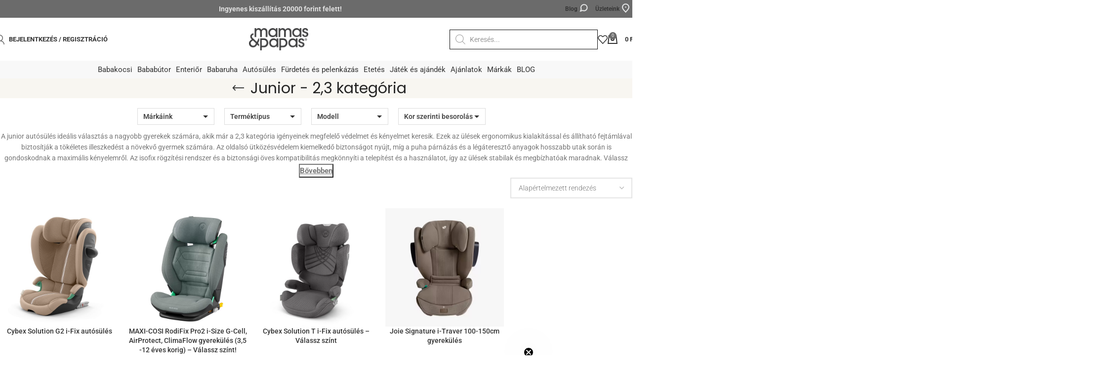

--- FILE ---
content_type: text/html; charset=UTF-8
request_url: https://mamasandpapas.hu/termekkategoria/babakocsi-es-autosules/autosules/autosules-15-36-kg/
body_size: 49090
content:
<!DOCTYPE html>
<html lang="hu">
<head>
<meta name="facebook-domain-verification" content="9qlr1n5wwy0jk6njqazzdlgm76kwkr" />
<meta name="robots" content="all" />
<meta name="robots" content="index, follow" />
<meta name="revisit-after" content="1 days" />
<meta name="DC.title" content="Mamas & Papas Magyarorsz·g - Kismamabolt, bababolt">
<meta name="DC.identifier" content="https://mamasandpapas.hu/">
<meta name="DC.description" content="A Mamas & Papas termékpalettája végigkíséri a kismamát és a babát a mínusz kilencedik hónaptól kezdve egészen hat éves korig. A Mamas & Papas családtagjaként budapesti üzletünkben is szenvedélyesen azon munkálkodunk, hogy a megszokotthoz képest újat, az elvárásokon pedig túlmutatót tudjunk nyújtani minden vásárlónak.">
<meta name="geo.region" content="HU-BU" />
<meta name="geo.placename" content="Budapest" />
<meta name="geo.position" content="47.527548;19.035513" />
<meta name="ICBM" content="47.527548, 19.035513" />
<link rel="shortcut icon" href="/favicon.ico" type="image/x-icon" />
<meta property="business:contact_data:street_address" content="Szépvölgyi út 15.">
<meta property="business:contact_data:locality" content="Budapest">
<meta property="business:contact_data:postal_code" content="1025">
<meta property="business:contact_data:country_name" content="Hungary">
<meta name="google-site-verification" content="BOmK3cPD9-5DDLQh91-Dn-axNWlBtTzYWB9E19RKIhQ" />
<link rel="apple-touch-icon" href="/apple-touch-icon.png" />
<link rel="apple-touch-icon" sizes="57x57" href="/apple-touch-icon-57x57.png" />
<link rel="apple-touch-icon" sizes="72x72" href="/apple-touch-icon-72x72.png" />
<link rel="apple-touch-icon" sizes="76x76" href="/apple-touch-icon-76x76.png" />
<link rel="apple-touch-icon" sizes="114x114" href="/apple-touch-icon-114x114.png" />
<link rel="apple-touch-icon" sizes="120x120" href="/apple-touch-icon-120x120.png" />
<link rel="apple-touch-icon" sizes="144x144" href="/apple-touch-icon-144x144.png" />
<link rel="apple-touch-icon" sizes="152x152" href="/apple-touch-icon-152x152.png" />
<link rel="apple-touch-icon" sizes="180x180" href="/apple-touch-icon-180x180.png" />
<link rel="alternate" href="https://mamasandpapas.hu/" hreflang="hu-hu" />
<meta charset="UTF-8">
	<link rel="profile" href="https://gmpg.org/xfn/11">
	<link rel="pingback" href="https://mamasandpapas.hu/xmlrpc.php">

	<script type="text/javascript">
	window.dataLayer = window.dataLayer || [];

	function gtag() {
		dataLayer.
		push(arguments);
	}

	gtag("consent", "default", {
		ad_user_data: "denied",
		ad_personalization: "denied",
		ad_storage: "denied",
		analytics_storage: "denied",
		functionality_storage: "denied",
		personalization_storage: "denied",
		security_storage: "granted",
		wait_for_update: 500,
	});
	gtag("set", "ads_data_redaction", true);
	</script>
<script type="text/javascript">
		(function (w, d, s, l, i) {
		w[l] = w[l] || [];
		w[l].push({'gtm.start': new Date().getTime(), event: 'gtm.js'});
		var f = d.getElementsByTagName(s)[0], j = d.createElement(s), dl = l !== 'dataLayer' ? '&l=' + l : '';
		j.async = true;
		j.src = 'https://www.googletagmanager.com/gtm.js?id=' + i + dl;
		f.parentNode.insertBefore(j, f);
	})(
		window,
		document,
		'script',
		'dataLayer',
		'GTM-PPGKGXG'
	);
</script>
<script type="text/javascript"
		id="Cookiebot"
		src="https://consent.cookiebot.com/uc.js"
		data-implementation="wp"
		data-cbid="7d1f8517-4c6b-49d4-a8bd-bb0762e0428e"
					data-layer-name="dataLayer"
				data-culture="HU"
				async	></script>
<meta name='robots' content='index, follow, max-image-preview:large, max-snippet:-1, max-video-preview:-1' />
	<style>img:is([sizes="auto" i], [sizes^="auto," i]) { contain-intrinsic-size: 3000px 1500px }</style>
	
<!-- Google Tag Manager for WordPress by gtm4wp.com -->
<script data-cfasync="false" data-pagespeed-no-defer data-cookieconsent="ignore">
	var gtm4wp_datalayer_name = "dataLayer";
	var dataLayer = dataLayer || [];
	const gtm4wp_use_sku_instead = false;
	const gtm4wp_currency = 'HUF';
	const gtm4wp_product_per_impression = 10;
	const gtm4wp_clear_ecommerce = false;
</script>
<!-- End Google Tag Manager for WordPress by gtm4wp.com -->
	<!-- This site is optimized with the Yoast SEO plugin v25.1 - https://yoast.com/wordpress/plugins/seo/ -->
	<title>Junior - 2,3 kategória - Mamas and Papas</title><link rel="preload" data-rocket-preload as="image" href="https://mamasandpapas.hu/wp-content/uploads/2024/12/cybex-solution-g2-autosules-almond-beige-2.jpg" imagesrcset="https://mamasandpapas.hu/wp-content/uploads/2024/12/cybex-solution-g2-autosules-almond-beige-2.jpg 600w, https://mamasandpapas.hu/wp-content/uploads/2024/12/cybex-solution-g2-autosules-almond-beige-2-300x300.jpg 300w, https://mamasandpapas.hu/wp-content/uploads/2024/12/cybex-solution-g2-autosules-almond-beige-2-150x150.jpg 150w" imagesizes="(max-width: 600px) 100vw, 600px" fetchpriority="high"><link rel="stylesheet" href="https://mamasandpapas.hu/wp-content/cache/fonts/1/google-fonts/css/a/0/3/9d495b379e622f9122eca3a08c30f.css" data-wpr-hosted-gf-parameters="family=Roboto%3A400%2C600%2C300%2C500%2C700%7CPoppins%3A400%2C600&display=swap"/>
	<meta name="description" content="A legmagasabb ADAC minősítésű biztonsági autósülések széles választékban. A 15-36 kg-os autósülés kb 3 éves kortól 12 éves korig megfelelő a gyermeknek." />
	<link rel="canonical" href="https://mamasandpapas.hu/termekkategoria/babakocsi-es-autosules/autosules/autosules-15-36-kg/" />
	<meta property="og:locale" content="hu_HU" />
	<meta property="og:type" content="article" />
	<meta property="og:title" content="Junior - 2,3 kategória - Mamas and Papas" />
	<meta property="og:description" content="A legmagasabb ADAC minősítésű biztonsági autósülések széles választékban. A 15-36 kg-os autósülés kb 3 éves kortól 12 éves korig megfelelő a gyermeknek." />
	<meta property="og:url" content="https://mamasandpapas.hu/termekkategoria/babakocsi-es-autosules/autosules/autosules-15-36-kg/" />
	<meta property="og:site_name" content="Mamas and Papas" />
	<meta name="twitter:card" content="summary_large_image" />
	<script type="application/ld+json" class="yoast-schema-graph">{"@context":"https://schema.org","@graph":[{"@type":"CollectionPage","@id":"https://mamasandpapas.hu/termekkategoria/babakocsi-es-autosules/autosules/autosules-15-36-kg/","url":"https://mamasandpapas.hu/termekkategoria/babakocsi-es-autosules/autosules/autosules-15-36-kg/","name":"Junior - 2,3 kategória - Mamas and Papas","isPartOf":{"@id":"https://mamasandpapas.hu/#website"},"primaryImageOfPage":{"@id":"https://mamasandpapas.hu/termekkategoria/babakocsi-es-autosules/autosules/autosules-15-36-kg/#primaryimage"},"image":{"@id":"https://mamasandpapas.hu/termekkategoria/babakocsi-es-autosules/autosules/autosules-15-36-kg/#primaryimage"},"thumbnailUrl":"https://mamasandpapas.hu/wp-content/uploads/2024/12/cybex-solution-g2-autosules-almond-beige-1.jpg","description":"A legmagasabb ADAC minősítésű biztonsági autósülések széles választékban. A 15-36 kg-os autósülés kb 3 éves kortól 12 éves korig megfelelő a gyermeknek.","breadcrumb":{"@id":"https://mamasandpapas.hu/termekkategoria/babakocsi-es-autosules/autosules/autosules-15-36-kg/#breadcrumb"},"inLanguage":"hu"},{"@type":"ImageObject","inLanguage":"hu","@id":"https://mamasandpapas.hu/termekkategoria/babakocsi-es-autosules/autosules/autosules-15-36-kg/#primaryimage","url":"https://mamasandpapas.hu/wp-content/uploads/2024/12/cybex-solution-g2-autosules-almond-beige-1.jpg","contentUrl":"https://mamasandpapas.hu/wp-content/uploads/2024/12/cybex-solution-g2-autosules-almond-beige-1.jpg","width":600,"height":600},{"@type":"BreadcrumbList","@id":"https://mamasandpapas.hu/termekkategoria/babakocsi-es-autosules/autosules/autosules-15-36-kg/#breadcrumb","itemListElement":[{"@type":"ListItem","position":1,"name":"Kezdőlap","item":"https://mamasandpapas.hu/"},{"@type":"ListItem","position":2,"name":"Babakocsi és autósülés","item":"https://mamasandpapas.hu/termekkategoria/babakocsi-es-autosules/"},{"@type":"ListItem","position":3,"name":"Autósülések","item":"https://mamasandpapas.hu/termekkategoria/babakocsi-es-autosules/autosules/"},{"@type":"ListItem","position":4,"name":"Junior - 2,3 kategória"}]},{"@type":"WebSite","@id":"https://mamasandpapas.hu/#website","url":"https://mamasandpapas.hu/","name":"Mamas and Papas","description":"","potentialAction":[{"@type":"SearchAction","target":{"@type":"EntryPoint","urlTemplate":"https://mamasandpapas.hu/?s={search_term_string}"},"query-input":{"@type":"PropertyValueSpecification","valueRequired":true,"valueName":"search_term_string"}}],"inLanguage":"hu"}]}</script>
	<!-- / Yoast SEO plugin. -->


<link rel='dns-prefetch' href='//static.klaviyo.com' />


<link rel="alternate" type="application/rss+xml" title="Mamas and Papas &raquo; hírcsatorna" href="https://mamasandpapas.hu/feed/" />
<link rel="alternate" type="application/rss+xml" title="Mamas and Papas &raquo; hozzászólás hírcsatorna" href="https://mamasandpapas.hu/comments/feed/" />
<link rel="alternate" type="application/rss+xml" title="Mamas and Papas &raquo; Junior - 2,3 kategória Kategória hírforrás" href="https://mamasandpapas.hu/termekkategoria/babakocsi-es-autosules/autosules/autosules-15-36-kg/feed/" />
<link data-minify="1" rel='stylesheet' id='bb_vcparam_toggle-css' href='https://mamasandpapas.hu/wp-content/cache/min/1/wp-content/plugins/vc_ultimate_carousel/assets/admin/css/vcparam/vcparam-toggle.css?ver=1768804802' type='text/css' media='all' />
<style id='woocommerce-inline-inline-css' type='text/css'>
.woocommerce form .form-row .required { visibility: visible; }
</style>
<link rel='stylesheet' id='dgwt-wcas-style-css' href='https://mamasandpapas.hu/wp-content/cache/background-css/1/mamasandpapas.hu/wp-content/plugins/ajax-search-for-woocommerce-premium/assets/css/style.min.css?ver=1.31.0&wpr_t=1768933655' type='text/css' media='all' />
<link data-minify="1" rel='stylesheet' id='slick-css' href='https://mamasandpapas.hu/wp-content/cache/min/1/wp-content/plugins/vc_ultimate_carousel/assets/libs/slick/slick.css?ver=1768804802' type='text/css' media='all' />
<link data-minify="1" rel='stylesheet' id='bb-vcuc-css' href='https://mamasandpapas.hu/wp-content/cache/background-css/1/mamasandpapas.hu/wp-content/cache/min/1/wp-content/plugins/vc_ultimate_carousel/assets/css/style.css?ver=1768804802&wpr_t=1768933655' type='text/css' media='all' />
<link data-minify="1" rel='stylesheet' id='cf7cf-style-css' href='https://mamasandpapas.hu/wp-content/cache/min/1/wp-content/plugins/cf7-conditional-fields/style.css?ver=1768804802' type='text/css' media='all' />
<link data-minify="1" rel='stylesheet' id='plyr-css' href='https://mamasandpapas.hu/wp-content/cache/min/1/wp-content/plugins/woothumbs-premium/assets/vendor/plyr.css?ver=1768804802' type='text/css' media='all' />
<link rel='stylesheet' id='iconic-woothumbs-css-css' href='https://mamasandpapas.hu/wp-content/cache/background-css/1/mamasandpapas.hu/wp-content/plugins/woothumbs-premium/assets/frontend/css/main.min.css?ver=1695038400&wpr_t=1768933655' type='text/css' media='all' />
<link data-minify="1" rel='stylesheet' id='js_composer_front-css' href='https://mamasandpapas.hu/wp-content/cache/min/1/wp-content/uploads/2022/09/js_composer-1663239441.css?ver=1768804802' type='text/css' media='all' />
<link rel='stylesheet' id='wd-style-base-css' href='https://mamasandpapas.hu/wp-content/cache/background-css/1/mamasandpapas.hu/wp-content/themes/woodmart/css/parts/base.min.css?ver=8.2.7&wpr_t=1768933655' type='text/css' media='all' />
<link rel='stylesheet' id='wd-helpers-wpb-elem-css' href='https://mamasandpapas.hu/wp-content/themes/woodmart/css/parts/helpers-wpb-elem.min.css?ver=8.2.7' type='text/css' media='all' />
<link rel='stylesheet' id='wd-lazy-loading-css' href='https://mamasandpapas.hu/wp-content/themes/woodmart/css/parts/opt-lazy-load.min.css?ver=8.2.7' type='text/css' media='all' />
<link rel='stylesheet' id='wd-wpbakery-base-css' href='https://mamasandpapas.hu/wp-content/themes/woodmart/css/parts/int-wpb-base.min.css?ver=8.2.7' type='text/css' media='all' />
<link rel='stylesheet' id='wd-wpbakery-base-deprecated-css' href='https://mamasandpapas.hu/wp-content/themes/woodmart/css/parts/int-wpb-base-deprecated.min.css?ver=8.2.7' type='text/css' media='all' />
<link rel='stylesheet' id='wd-woo-payment-plugin-stripe-css' href='https://mamasandpapas.hu/wp-content/themes/woodmart/css/parts/int-woo-payment-plugin-stripe.min.css?ver=8.2.7' type='text/css' media='all' />
<link rel='stylesheet' id='wd-woocommerce-base-css' href='https://mamasandpapas.hu/wp-content/themes/woodmart/css/parts/woocommerce-base.min.css?ver=8.2.7' type='text/css' media='all' />
<link rel='stylesheet' id='wd-mod-star-rating-css' href='https://mamasandpapas.hu/wp-content/themes/woodmart/css/parts/mod-star-rating.min.css?ver=8.2.7' type='text/css' media='all' />
<link rel='stylesheet' id='wd-woocommerce-block-notices-css' href='https://mamasandpapas.hu/wp-content/themes/woodmart/css/parts/woo-mod-block-notices.min.css?ver=8.2.7' type='text/css' media='all' />
<link rel='stylesheet' id='wd-widget-active-filters-css' href='https://mamasandpapas.hu/wp-content/themes/woodmart/css/parts/woo-widget-active-filters.min.css?ver=8.2.7' type='text/css' media='all' />
<link rel='stylesheet' id='wd-woo-shop-predefined-css' href='https://mamasandpapas.hu/wp-content/themes/woodmart/css/parts/woo-shop-predefined.min.css?ver=8.2.7' type='text/css' media='all' />
<link rel='stylesheet' id='wd-shop-title-categories-css' href='https://mamasandpapas.hu/wp-content/themes/woodmart/css/parts/woo-categories-loop-nav.min.css?ver=8.2.7' type='text/css' media='all' />
<link rel='stylesheet' id='wd-woo-categories-loop-nav-mobile-accordion-css' href='https://mamasandpapas.hu/wp-content/themes/woodmart/css/parts/woo-categories-loop-nav-mobile-accordion.min.css?ver=8.2.7' type='text/css' media='all' />
<link rel='stylesheet' id='wd-woo-shop-el-products-per-page-css' href='https://mamasandpapas.hu/wp-content/themes/woodmart/css/parts/woo-shop-el-products-per-page.min.css?ver=8.2.7' type='text/css' media='all' />
<link rel='stylesheet' id='wd-woo-shop-page-title-css' href='https://mamasandpapas.hu/wp-content/themes/woodmart/css/parts/woo-shop-page-title.min.css?ver=8.2.7' type='text/css' media='all' />
<link rel='stylesheet' id='wd-woo-mod-shop-loop-head-css' href='https://mamasandpapas.hu/wp-content/themes/woodmart/css/parts/woo-mod-shop-loop-head.min.css?ver=8.2.7' type='text/css' media='all' />
<link rel='stylesheet' id='wd-woo-shop-el-order-by-css' href='https://mamasandpapas.hu/wp-content/themes/woodmart/css/parts/woo-shop-el-order-by.min.css?ver=8.2.7' type='text/css' media='all' />
<link rel='stylesheet' id='wd-opt-carousel-disable-css' href='https://mamasandpapas.hu/wp-content/themes/woodmart/css/parts/opt-carousel-disable.min.css?ver=8.2.7' type='text/css' media='all' />
<link data-minify="1" rel='stylesheet' id='child-style-css' href='https://mamasandpapas.hu/wp-content/cache/background-css/1/mamasandpapas.hu/wp-content/cache/min/1/wp-content/themes/woodmart-child/style.css?ver=1768804802&wpr_t=1768933655' type='text/css' media='all' />
<link data-minify="1" rel='stylesheet' id='xts-style-theme_settings_default-css' href='https://mamasandpapas.hu/wp-content/cache/min/1/wp-content/uploads/2025/11/xts-theme_settings_default-1762340573.css?ver=1768804802' type='text/css' media='all' />

<script type="text/javascript" id="jquery-core-js-extra">
/* <![CDATA[ */
var wpadcf7sl_public = {"ajaxurl":"https:\/\/mamasandpapas.hu\/wp-admin\/admin-ajax.php","nonce":"53a70dcab7"};
/* ]]> */
</script>
<script type="text/javascript" src="https://mamasandpapas.hu/wp-includes/js/jquery/jquery.min.js?ver=3.7.1" id="jquery-core-js"></script>
<script type="text/javascript" src="https://mamasandpapas.hu/wp-includes/js/jquery/jquery-migrate.min.js?ver=3.4.1" id="jquery-migrate-js" data-rocket-defer defer></script>
<script type="text/javascript" src="https://mamasandpapas.hu/wp-content/plugins/woocommerce/assets/js/jquery-blockui/jquery.blockUI.min.js?ver=2.7.0-wc.9.8.6" id="jquery-blockui-js" data-wp-strategy="defer" data-rocket-defer defer></script>
<script type="text/javascript" id="wc-add-to-cart-js-extra">
/* <![CDATA[ */
var wc_add_to_cart_params = {"ajax_url":"\/wp-admin\/admin-ajax.php","wc_ajax_url":"\/?wc-ajax=%%endpoint%%","i18n_view_cart":"Kos\u00e1r","cart_url":"https:\/\/mamasandpapas.hu\/kosar\/","is_cart":"","cart_redirect_after_add":"no"};
/* ]]> */
</script>
<script type="text/javascript" src="https://mamasandpapas.hu/wp-content/plugins/woocommerce/assets/js/frontend/add-to-cart.min.js?ver=9.8.6" id="wc-add-to-cart-js" data-wp-strategy="defer" data-rocket-defer defer></script>
<script type="text/javascript" src="https://mamasandpapas.hu/wp-content/plugins/woocommerce/assets/js/js-cookie/js.cookie.min.js?ver=2.1.4-wc.9.8.6" id="js-cookie-js" defer="defer" data-wp-strategy="defer"></script>
<script type="text/javascript" id="woocommerce-js-extra">
/* <![CDATA[ */
var woocommerce_params = {"ajax_url":"\/wp-admin\/admin-ajax.php","wc_ajax_url":"\/?wc-ajax=%%endpoint%%","i18n_password_show":"Show password","i18n_password_hide":"Hide password"};
/* ]]> */
</script>
<script type="text/javascript" src="https://mamasandpapas.hu/wp-content/plugins/woocommerce/assets/js/frontend/woocommerce.min.js?ver=9.8.6" id="woocommerce-js" defer="defer" data-wp-strategy="defer"></script>
<script data-minify="1" type="text/javascript" src="https://mamasandpapas.hu/wp-content/cache/min/1/wp-content/plugins/js_composer/assets/js/vendors/woocommerce-add-to-cart.js?ver=1768804802" id="vc_woocommerce-add-to-cart-js-js" data-rocket-defer defer></script>
<script type="text/javascript" id="woocommerce-tokenization-form-js-extra">
/* <![CDATA[ */
var wc_tokenization_form_params = {"is_registration_required":"","is_logged_in":""};
/* ]]> */
</script>
<script type="text/javascript" src="https://mamasandpapas.hu/wp-content/plugins/woocommerce/assets/js/frontend/tokenization-form.min.js?ver=9.8.6" id="woocommerce-tokenization-form-js" data-rocket-defer defer></script>
<script type="text/javascript" src="https://mamasandpapas.hu/wp-content/themes/woodmart/js/libs/device.min.js?ver=8.2.7" id="wd-device-library-js" data-rocket-defer defer></script>
<script type="text/javascript" src="https://mamasandpapas.hu/wp-content/themes/woodmart/js/scripts/global/scrollBar.min.js?ver=8.2.7" id="wd-scrollbar-js"></script>
<script type="text/javascript" id="wc-settings-dep-in-header-js-after">
/* <![CDATA[ */
console.warn( "Scripts that have a dependency on [wc-settings, wc-blocks-checkout] must be loaded in the footer, klaviyo-klaviyo-checkout-block-editor-script was registered to load in the header, but has been switched to load in the footer instead. See https://github.com/woocommerce/woocommerce-gutenberg-products-block/pull/5059" );
console.warn( "Scripts that have a dependency on [wc-settings, wc-blocks-checkout] must be loaded in the footer, klaviyo-klaviyo-checkout-block-view-script was registered to load in the header, but has been switched to load in the footer instead. See https://github.com/woocommerce/woocommerce-gutenberg-products-block/pull/5059" );
/* ]]> */
</script>
<script></script><link rel="https://api.w.org/" href="https://mamasandpapas.hu/wp-json/" /><link rel="alternate" title="JSON" type="application/json" href="https://mamasandpapas.hu/wp-json/wp/v2/product_cat/352" /><link rel="EditURI" type="application/rsd+xml" title="RSD" href="https://mamasandpapas.hu/xmlrpc.php?rsd" />


<!-- This website runs the Product Feed PRO for WooCommerce by AdTribes.io plugin - version woocommercesea_option_installed_version -->

<!-- Google Tag Manager for WordPress by gtm4wp.com -->
<!-- GTM Container placement set to automatic -->
<script data-cfasync="false" data-pagespeed-no-defer data-cookieconsent="ignore">
	var dataLayer_content = {"pageTitle":"Junior - 2,3 kategória - Mamas and Papas","pagePostType":"product","pagePostType2":"tax-product","pageCategory":[],"postCountOnPage":4,"postCountTotal":4};
	dataLayer.push( dataLayer_content );
</script>
<script data-cfasync="false" data-pagespeed-no-defer data-cookieconsent="ignore">
(function(w,d,s,l,i){w[l]=w[l]||[];w[l].push({'gtm.start':
new Date().getTime(),event:'gtm.js'});var f=d.getElementsByTagName(s)[0],
j=d.createElement(s),dl=l!='dataLayer'?'&l='+l:'';j.async=true;j.src=
'//www.googletagmanager.com/gtm.js?id='+i+dl;f.parentNode.insertBefore(j,f);
})(window,document,'script','dataLayer','GTM-PPGKGXG');
</script>
<!-- End Google Tag Manager for WordPress by gtm4wp.com --><!-- Analytics by WP Statistics - https://wp-statistics.com -->
		<style>
			.dgwt-wcas-ico-magnifier,.dgwt-wcas-ico-magnifier-handler{max-width:20px}.dgwt-wcas-search-wrapp{max-width:300px}.dgwt-wcas-search-wrapp .dgwt-wcas-sf-wrapp input[type=search].dgwt-wcas-search-input,.dgwt-wcas-search-wrapp .dgwt-wcas-sf-wrapp input[type=search].dgwt-wcas-search-input:hover,.dgwt-wcas-search-wrapp .dgwt-wcas-sf-wrapp input[type=search].dgwt-wcas-search-input:focus{background-color:#fff;border-color:#0a0a0a}		</style>
		<meta name="theme-color" content="bba57a">					<meta name="viewport" content="width=device-width, initial-scale=1.0, maximum-scale=1.0, user-scalable=no">
										<noscript><style>.woocommerce-product-gallery{ opacity: 1 !important; }</style></noscript>
				<script  type="text/javascript">
				!function(f,b,e,v,n,t,s){if(f.fbq)return;n=f.fbq=function(){n.callMethod?
					n.callMethod.apply(n,arguments):n.queue.push(arguments)};if(!f._fbq)f._fbq=n;
					n.push=n;n.loaded=!0;n.version='2.0';n.queue=[];t=b.createElement(e);t.async=!0;
					t.src=v;s=b.getElementsByTagName(e)[0];s.parentNode.insertBefore(t,s)}(window,
					document,'script','https://connect.facebook.net/en_US/fbevents.js');
			</script>
			<!-- WooCommerce Facebook Integration Begin -->
			<script  type="text/javascript">

				fbq('init', '1632193936994333', {}, {
    "agent": "woocommerce-9.8.6-3.4.9"
});

				fbq( 'track', 'PageView', {
    "source": "woocommerce",
    "version": "9.8.6",
    "pluginVersion": "3.4.9"
} );

				document.addEventListener( 'DOMContentLoaded', function() {
					// Insert placeholder for events injected when a product is added to the cart through AJAX.
					document.body.insertAdjacentHTML( 'beforeend', '<div class=\"wc-facebook-pixel-event-placeholder\"></div>' );
				}, false );

			</script>
			<!-- WooCommerce Facebook Integration End -->
			<meta name="generator" content="Powered by WPBakery Page Builder - drag and drop page builder for WordPress."/>
<style>
/* Default Styles */
.iconic-woothumbs-all-images-wrap {
	float: left;
	width: 100%;
}

/* Icon Styles */
.iconic-woothumbs-icon {
	color: #ffffff;
}

/* Bullet Styles */
.iconic-woothumbs-all-images-wrap .slick-dots button,
.iconic-woothumbs-zoom-bullets .slick-dots button {
	border-color: #ffffff !important;
}

.iconic-woothumbs-all-images-wrap .slick-dots .slick-active button,
.iconic-woothumbs-zoom-bullets .slick-dots .slick-active button {
	background-color: #ffffff !important;
}

/* Thumbnails */
	.iconic-woothumbs-all-images-wrap--thumbnails-left .iconic-woothumbs-images-wrap,
	.iconic-woothumbs-all-images-wrap--thumbnails-right .iconic-woothumbs-images-wrap {
		width: 100%;
	}
	
.iconic-woothumbs-thumbnails__image-wrapper:after {
	border-color: #ffffff;
}

.iconic-woothumbs-thumbnails__control {
	color: #ffffff;
}

.iconic-woothumbs-thumbnails__control path {
	stroke: #ffffff;
}

.iconic-woothumbs-all-images-wrap--thumbnails-left .iconic-woothumbs-thumbnails__control {
	right: 0px;
}

.iconic-woothumbs-all-images-wrap--thumbnails-right .iconic-woothumbs-thumbnails__control {
	left: 0px;
}


/* Stacked Thumbnails - Left & Right */
.iconic-woothumbs-all-images-wrap--thumbnails-left .iconic-woothumbs-thumbnails-wrap--stacked,
.iconic-woothumbs-all-images-wrap--thumbnails-right .iconic-woothumbs-thumbnails-wrap--stacked {
	margin: 0;
}

.iconic-woothumbs-thumbnails-wrap--stacked .iconic-woothumbs-thumbnails__slide {
	width: 25%;
}

/* Stacked Thumbnails - Left */
.iconic-woothumbs-all-images-wrap--thumbnails-left .iconic-woothumbs-thumbnails-wrap--stacked .iconic-woothumbs-thumbnails__slide {
	padding: 0 0px 0px 0;
}

/* Stacked Thumbnails - Right */
.iconic-woothumbs-all-images-wrap--thumbnails-right .iconic-woothumbs-thumbnails-wrap--stacked .iconic-woothumbs-thumbnails__slide {
	padding: 0 0 0px 0px;
}

/* Stacked Thumbnails - Above & Below */

.iconic-woothumbs-all-images-wrap--thumbnails-above .iconic-woothumbs-thumbnails-wrap--stacked,
.iconic-woothumbs-all-images-wrap--thumbnails-below .iconic-woothumbs-thumbnails-wrap--stacked {
	margin: 0 -0px 0 -0px;
}

/* Stacked Thumbnails - Above */
.iconic-woothumbs-all-images-wrap--thumbnails-above .iconic-woothumbs-thumbnails-wrap--stacked .iconic-woothumbs-thumbnails__slide {
	padding: 0 0px 0px 0px;
}

/* Stacked Thumbnails - Below */
.iconic-woothumbs-all-images-wrap--thumbnails-below .iconic-woothumbs-thumbnails-wrap--stacked .iconic-woothumbs-thumbnails__slide {
	padding: 0px 0px 0 0px;
}

/* Sliding Thumbnails - Left & Right, Above & Below */
.iconic-woothumbs-all-images-wrap--thumbnails-left .iconic-woothumbs-thumbnails-wrap--sliding,
.iconic-woothumbs-all-images-wrap--thumbnails-right .iconic-woothumbs-thumbnails-wrap--sliding {
	margin: 0;
}

/* Sliding Thumbnails - Left & Right */
.iconic-woothumbs-all-images-wrap--thumbnails-left .iconic-woothumbs-thumbnails-wrap--sliding .slick-list,
.iconic-woothumbs-all-images-wrap--thumbnails-right .iconic-woothumbs-thumbnails-wrap--sliding .slick-list {
	margin-bottom: -0px;
}

.iconic-woothumbs-all-images-wrap--thumbnails-left .iconic-woothumbs-thumbnails-wrap--sliding .slick-slide,
.iconic-woothumbs-all-images-wrap--thumbnails-right .iconic-woothumbs-thumbnails-wrap--sliding .slick-slide {
	margin-bottom: 0px;
}

/* Sliding Thumbnails - Left */
.iconic-woothumbs-all-images-wrap--thumbnails-left .iconic-woothumbs-thumbnails-wrap--sliding {
	padding-right: 0px;
}

/* Sliding Thumbnails - Right */
.iconic-woothumbs-all-images-wrap--thumbnails-right .iconic-woothumbs-thumbnails-wrap--sliding {
	padding-left: 0px;
}

/* Sliding Thumbnails - Above & Below */
.iconic-woothumbs-thumbnails-wrap--horizontal.iconic-woothumbs-thumbnails-wrap--sliding .iconic-woothumbs-thumbnails__slide {
	width: 25%;
}

.iconic-woothumbs-all-images-wrap--thumbnails-above .iconic-woothumbs-thumbnails-wrap--sliding .slick-list,
.iconic-woothumbs-all-images-wrap--thumbnails-below .iconic-woothumbs-thumbnails-wrap--sliding .slick-list {
	margin-right: -0px;
}

.iconic-woothumbs-all-images-wrap--thumbnails-above .iconic-woothumbs-thumbnails-wrap--sliding .slick-slide,
.iconic-woothumbs-all-images-wrap--thumbnails-below .iconic-woothumbs-thumbnails-wrap--sliding .slick-slide {
	margin-right: 0px;
}

/* Sliding Thumbnails - Above */
.iconic-woothumbs-all-images-wrap--thumbnails-above .iconic-woothumbs-thumbnails-wrap--sliding {
	margin-bottom: 0px;
}

/* Sliding Thumbnails - Below */
.iconic-woothumbs-all-images-wrap--thumbnails-below .iconic-woothumbs-thumbnails-wrap--sliding {
	margin-top: 0px;
}

/* Zoom Styles */

.zm-handlerarea {
	background: #000000;
	-ms-filter: "progid:DXImageTransform.Microsoft.Alpha(Opacity=80)" !important;
	filter: alpha(opacity=80) !important;
	-moz-opacity: 0.8 !important;
	-khtml-opacity: 0.8 !important;
	opacity: 0.8 !important;
}

/* Layout Styles */
	/* Set the gap spacing for grid elements */
	.iconic-woothumbs-images--grid {
		gap: 20px;
	}

	/* Layout 1 */
	.iconic-woothumbs-images--grid-one .iconic-woothumbs-images__slide {
		flex: 0 0 calc( 100% - 20px );
	}

	/* Layout 2 */
	.iconic-woothumbs-images--grid-two .iconic-woothumbs-images__slide {
		flex: 0 0 calc( 50% - 10px );
		max-width: calc( 50% - 10px );
	}

	/* Layout 3 */
	.iconic-woothumbs-images--grid-three .iconic-woothumbs-images__slide {
		flex: 0 0 calc( 100%/3 - 20px );
		max-width: calc( 100%/3 - 20px );
	}

	/* Layout 4 */
	.iconic-woothumbs-images--grid-four .iconic-woothumbs-images__slide {
		flex: 0 0 calc( 50% - 10px );
		max-width: calc( 50% - 10px );
	}

	.iconic-woothumbs-images--grid-four .iconic-woothumbs-images__slide:nth-of-type(1) {
		flex: 0 0 100%;
		max-width: none;
	}

	.iconic-woothumbs-images--grid-four .iconic-woothumbs-images__slide:nth-of-type(2),
	.iconic-woothumbs-images--grid-four .iconic-woothumbs-images__slide:nth-of-type(3),
	.iconic-woothumbs-images--grid-four .iconic-woothumbs-images__slide:nth-of-type(4) {
		flex: 0 0 calc( 100%/3 - ( 20px * 2 / 3 ) );
	}

	/* Layout 5 */
	.iconic-woothumbs-images--grid-five .iconic-woothumbs-images__slide {
		flex: 0 0 calc( 100%/3 - ( 20px * 2 / 3 ) );
		max-width: calc( 100%/3 - ( 20px * 2 / 3 ) );
	}

	.iconic-woothumbs-images--grid-five .iconic-woothumbs-images__slide:nth-of-type(1) {
		flex: 0 0 100%;
		max-width: none;
	}
	.iconic-woothumbs-images--grid-five .iconic-woothumbs-images__slide:nth-of-type(2),
	.iconic-woothumbs-images--grid-five .iconic-woothumbs-images__slide:nth-of-type(3) {
		flex: 0 0 calc( 50% - 10px);
		max-width: calc( 50% - 10px);
	}

	/* Layout 6 */
	.iconic-woothumbs-images--grid-six .iconic-woothumbs-images__slide:not(.iconic-woothumbs-images__slide--featured) {
		flex: 0 0 calc( 50% - 10px );
		max-width: calc( 50% - 10px );
	}

	.iconic-woothumbs-images--grid-six .iconic-woothumbs-images__slide:nth-of-type(1) {
		flex: 0 0 100%;
		max-width: none;
	}

	/* Layout 7 */
	.iconic-woothumbs-images--grid-seven .iconic-woothumbs-images__slide:not(.iconic-woothumbs-images__slide--featured) {
		flex: 0 0 calc( 100%/3 - ( 20px * 2 / 3 ) );
		max-width: calc( 100%/3 - ( 20px * 2 / 3 ) );
	}

	.iconic-woothumbs-images--grid-seven .iconic-woothumbs-images__slide:nth-of-type(1) {
		flex: 0 0 100%;
		max-width: none;
	}
	
/* Media Queries */

	@media screen and (max-width: 768px) {

		.iconic-woothumbs-all-images-wrap {
			float: none;
			width: 100%;
		}

		.iconic-woothumbs-hover-icons .iconic-woothumbs-icon {
			opacity: 1;
		}

			.iconic-woothumbs-all-images-wrap--thumbnails-above .iconic-woothumbs-images-wrap,
		.iconic-woothumbs-all-images-wrap--thumbnails-left .iconic-woothumbs-images-wrap,
		.iconic-woothumbs-all-images-wrap--thumbnails-right .iconic-woothumbs-images-wrap {
			width: 100%;
		}

		.iconic-woothumbs-all-images-wrap--thumbnails-left .iconic-woothumbs-thumbnails-wrap,
		.iconic-woothumbs-all-images-wrap--thumbnails-right .iconic-woothumbs-thumbnails-wrap {
			width: 100%;
		}
		
	.iconic-woothumbs-thumbnails-wrap--horizontal .iconic-woothumbs-thumbnails__slide {
		width: 33.333333333333%;
	}

		}
		.plyr {
		--plyr-control-icon-size: 18px;
		--plyr-color-main: #111111;
		--plyr-svg-fill: #ffffff;
		/* General */
		--plyr-menu-border-shadow-color: #111111;
		--plyr-range-thumb-background: #ffffff;
		--plyr-badge-text-color: #ffffff;
		--plyr-captions-text-color: #ffffff;
		--plyr-font-smoothing: true;
		/* Video */
		--plyr-video-background: #111111;
		--plyr-video-control-color: #ffffff;
		--plyr-video-control-color-hover: #ffffff;
		/* Audio */
		--plyr-audio-control-color-hover: #ffffff;
		--plyr-audio-control-background-hover: #11111180;
	}

	/* Background property with foreground colour setting and opacity */
	.plyr__control.plyr__control--overlaid[data-plyr="play"] {
		/* Final two characters add 50% opacity */
		background: #11111180 !important;
		color: #ffffff !important;
	}

	/* Background property with foreground colour setting */
	.plyr__control.plyr__control--overlaid[data-plyr="play"]:hover {
		background: #ffffff !important;
	}

	/* Color property with foreground colour setting */
	.plyr__progress [data-plyr="seek"],
	.plyr__volume [data-plyr="volume"] {
		color: #ffffff !important;
	}

	/* SVG stroke + fill properties with background colour setting */
	.plyr__control.plyr__control--overlaid[data-plyr="play"]:hover svg {
		stroke: #111111 !important;
		fill: #111111 !important;
	}

	/* SVG stroke property with foreground colour setting */
	.plyr__control[data-plyr="play"],
	.plyr__control[data-plyr="fullscreen"],
	.iconic-woothumbs-fullscreen svg path:not(:last-child),
	.iconic-woothumbs-images__arrow svg path,
	.iconic-woothumbs-zoom-prev svg path,
	.iconic-woothumbs-zoom-next svg path,
	.iconic-woothumbs-wishlist-buttons__add svg path {
		stroke: #ffffff !important;
	}

	/* SVG fill property with foreground colour setting */
	.plyr__control[data-plyr="play"],
	.plyr__control[data-plyr="settings"],
	.iconic-woothumbs-thumbnails__play-overlay svg path,
	.iconic-woothumbs-fullscreen svg path:last-child,
	.iconic-woothumbs-play svg path,
	.iconic-woothumbs-wishlist-buttons__browse svg path,
	.iconic-woothumbs-images__slide .iconic-woothumbs-loading-overlay--inner svg path,
	.pswp_item .iconic-woothumbs-loading-overlay--inner svg path {
		fill: #ffffff !important;
	}

	/* Background color property with background colour setting */
	.iconic-woothumbs-thumbnails__control:hover,
	.iconic-woothumbs-images__slide .iconic-woothumbs-loading-overlay:has(.iconic-woothumbs-responsive-media),
	.iconic-woothumbs-images__slide .iconic-woothumbs-loading-overlay--inner,
	.pswp_item .iconic-woothumbs-loading-overlay--inner {
		background-color: #111111 !important;
	}

	/* Background color property with background colour setting and opacity */
	.iconic-woothumbs-thumbnails__play-overlay,
	.iconic-woothumbs-thumbnails__control {
		/* Final two characters add 50% opacity */
		background-color: #11111180 !important;
	}

	/* Background color property with foreground colour setting */
	.iconic-woothumbs-all-images-wrap .slick-dots li button,
	.iconic-woothumbs-zoom-bullets .slick-dots li button,
	.iconic-woothumbs-zoom-bullets .slick-dots li.slick-active button,
	.plyr__menu__container .plyr__control[role="menuitemradio"]:hover::before {
		background-color: #ffffff !important;
	}

	/* Misc */
	.iconic-woothumbs-thumbnails__image-wrapper:after {
		border: 2px solid #111111;
	}

	.iconic-woothumbs-thumbnails__image-wrapper:before {
		border: 2px solid #ffffff;
	}
	</style>
<link rel="icon" href="https://mamasandpapas.hu/wp-content/uploads/2022/02/cropped-mp-fav-32x32.png" sizes="32x32" />
<link rel="icon" href="https://mamasandpapas.hu/wp-content/uploads/2022/02/cropped-mp-fav-192x192.png" sizes="192x192" />
<link rel="apple-touch-icon" href="https://mamasandpapas.hu/wp-content/uploads/2022/02/cropped-mp-fav-180x180.png" />
<meta name="msapplication-TileImage" content="https://mamasandpapas.hu/wp-content/uploads/2022/02/cropped-mp-fav-270x270.png" />
<style>
		
		</style><noscript><style> .wpb_animate_when_almost_visible { opacity: 1; }</style></noscript>			<style id="wd-style-default_header-css" data-type="wd-style-default_header">
				:root{
	--wd-top-bar-h: 36px;
	--wd-top-bar-sm-h: 36px;
	--wd-top-bar-sticky-h: .00001px;
	--wd-top-bar-brd-w: .00001px;

	--wd-header-general-h: 87px;
	--wd-header-general-sm-h: 60px;
	--wd-header-general-sticky-h: 60px;
	--wd-header-general-brd-w: .00001px;

	--wd-header-bottom-h: 36px;
	--wd-header-bottom-sm-h: .00001px;
	--wd-header-bottom-sticky-h: 36px;
	--wd-header-bottom-brd-w: .00001px;

	--wd-header-clone-h: .00001px;

	--wd-header-brd-w: calc(var(--wd-top-bar-brd-w) + var(--wd-header-general-brd-w) + var(--wd-header-bottom-brd-w));
	--wd-header-h: calc(var(--wd-top-bar-h) + var(--wd-header-general-h) + var(--wd-header-bottom-h) + var(--wd-header-brd-w));
	--wd-header-sticky-h: calc(var(--wd-top-bar-sticky-h) + var(--wd-header-general-sticky-h) + var(--wd-header-bottom-sticky-h) + var(--wd-header-clone-h) + var(--wd-header-brd-w));
	--wd-header-sm-h: calc(var(--wd-top-bar-sm-h) + var(--wd-header-general-sm-h) + var(--wd-header-bottom-sm-h) + var(--wd-header-brd-w));
}

.whb-top-bar .wd-dropdown {
	margin-top: -2px;
}

.whb-top-bar .wd-dropdown:after {
	height: 8px;
}


.whb-sticked .whb-general-header .wd-dropdown:not(.sub-sub-menu) {
	margin-top: 10px;
}

.whb-sticked .whb-general-header .wd-dropdown:not(.sub-sub-menu):after {
	height: 20px;
}




.whb-header-bottom .wd-dropdown {
	margin-top: -2px;
}

.whb-header-bottom .wd-dropdown:after {
	height: 8px;
}

.whb-sticked .whb-header-bottom .wd-dropdown:not(.sub-sub-menu) {
	margin-top: -2px;
}

.whb-sticked .whb-header-bottom .wd-dropdown:not(.sub-sub-menu):after {
	height: 8px;
}


		
.whb-top-bar {
	background-color: rgba(107, 107, 107, 1);
}

.whb-general-header {
	border-bottom-width: 0px;border-bottom-style: solid;
}

.whb-header-bottom {
	background-color: rgba(248, 248, 248, 1);
}
			</style>
			<noscript><style id="rocket-lazyload-nojs-css">.rll-youtube-player, [data-lazy-src]{display:none !important;}</style></noscript><script type="text/javascript">
  jQuery(function() {
    	    jQuery('.jump').bind('click',function(event){
		        var $anchor = jQuery(this);

		        jQuery('html, body').stop().animate({
		            scrollTop: (jQuery($anchor.attr('href')).offset().top -110 )
		        }, 500,'swing');
		        event.preventDefault();
		    });
		});    
		jQuery( ".woocommerce-Price-amount" ).addClass( "product-price" );  
jQuery(document).ready(function($){
    $('.ugras a').click(function(e){
        if (location.pathname.replace(/^\//,'') == this.pathname.replace(/^\//,'') && location.hostname == this.hostname) {
            var target = jQuery(this.hash);
            target = target.length ? target : jQuery('[name=' + this.hash.slice(1) +']');
            if (target.length) {
                jQuery('html, body').animate({
                    scrollTop: Math.ceil(target.offset().top -100) 
                }, 500);
            return false;
            }
        }
    });
}); 
</script>
<script>
document.addEventListener( 'wpcf7mailsent', function( event ) {
	if(event.detail.contactFormId == '608') {
  location = 'https://mamasandpapas.hu/szulok-leszunk-koszono/'; }
  	if(event.detail.contactFormId == '118879') {
  location = 'https://mamasandpapas.hu/koszonjuk/'; }
  	if(event.detail.contactFormId == '218877') {
  location = 'https://mamasandpapas.hu/koszonjuk/'; }
  	if(event.detail.contactFormId == '26124') {
  location = 'https://mamasandpapas.hu/koszonjuk/'; }
if ( '259987' == event.detail.contactFormId ) {
    window.open(
  'https://mamasandpapas.hu/MP-Mikulaslevel2025.pdf',
  '_blank' // <- This is what makes it open in a new window.
);
}}, false );
</script>
<script type="text/javascript">
	jQuery(window).scroll(function() {
		if( jQuery(this).scrollTop() >= 100 ) {
		  jQuery( ".ragadosav-container" ).addClass("ragadosav-fix");
		}
		if( jQuery(this).scrollTop() <= 100 ) {
		  jQuery( ".ragadosav-container" ).removeClass("ragadosav-fix");
		}
			});
/*
	jQuery(document).ready(function() {
	    if (jQuery('.ragadosav b').is(':empty')) {
	        jQuery('.ragadosav-container').hide();
    }
});
*/
</script>

<style id="wpr-lazyload-bg-container"></style><style id="wpr-lazyload-bg-exclusion"></style>
<noscript>
<style id="wpr-lazyload-bg-nostyle">.dgwt-wcas-inner-preloader{--wpr-bg-7a3cb039-8492-4e4e-8658-e42b9a30e04a: url('https://mamasandpapas.hu/wp-content/plugins/ajax-search-for-woocommerce-premium/assets/img/preloader.gif');}.slick-loading .bb-ultimate-carousel .slick-list{--wpr-bg-3873ef7d-3383-4359-a65d-b0dd54012408: url('https://mamasandpapas.hu/wp-content/plugins/vc_ultimate_carousel/assets/css/ajax-loader.gif');}.zm-viewer{--wpr-bg-872de723-abb2-41da-8529-3663731d174c: url('https://mamasandpapas.hu/wp-content/plugins/woothumbs-premium/assets/frontend/css/loading.gif');}.zm-handlerarea{--wpr-bg-4ac8eb3f-0f8b-4381-9d7e-2d3b0a19fab0: url('https://mamasandpapas.hu/wp-content/plugins/woothumbs-premium/assets/frontend/css/lens.png');}input[type="date"]{--wpr-bg-eb454091-1c2a-4595-acbe-20ae4bc99178: url('https://mamasandpapas.hu/wp-content/themes/woodmart/inc/admin/assets/images/calend-d.svg');}[class*="color-scheme-light"] input[type='date']{--wpr-bg-0bd5e66d-9614-4f03-af6f-f4440f531ed2: url('https://mamasandpapas.hu/wp-content/themes/woodmart/inc/admin/assets/images/calend-l.svg');}#menu-item-28173 .sub-menu-dropdown{--wpr-bg-4cef85ac-22b5-487f-8ccd-7f7b1ac7c5c5: url('https://mamasandpapas.hu/wp-content/themes/woodmart-child/image/karacsonyi-menu-hatter-vilagos.jpg');}.featured.product-label{--wpr-bg-18f1b04e-da27-4d77-a527-7018b068fc3b: url('https://mamasandpapas.hu/wp-content/themes/woodmart-child/image/badge-kiemelt.png');}.product_tag-akcio .iconic-woothumbs-images-wrap:before,.product_tag-akcio .product-element-top:before{--wpr-bg-2ec184d5-98d5-48d8-a84d-66343d2a6cc3: url('https://mamasandpapas.hu/wp-content/themes/woodmart-child/image/szazalek.png');}.sale .product-image-wrap:before,.sale .product-element-top:before{--wpr-bg-11646cfd-d1df-489b-bead-7f0b6fe11439: url('https://mamasandpapas.hu/wp-content/themes/woodmart-child/image/sale-2024.svg');}.sale.product_cat-babakocsi-es-autosules.product_cat-cybex-priam .product-image-wrap:before,.sale.product_cat-babakocsi-es-autosules.product_cat-cybex-priam .product-element-top:before,.sale.product_cat-babakocsi-es-autosules.product_cat-cybex-mios .product-image-wrap:before,.sale.product_cat-babakocsi-es-autosules.product_cat-cybex-mios .product-element-top:before,.sale.product_cat-babakocsi-es-autosules.product_cat-cybex-coya .product-image-wrap:before,.sale.product_cat-babakocsi-es-autosules.product_cat-cybex-coya .product-element-top:before{--wpr-bg-219c63c2-9f3b-4caf-a1c7-da45b4ede1e1: url('https://mamasandpapas.hu/wp-content/themes/woodmart-child/image/sale-2024.svg');}.product_tag-20szazalek .product-image-wrap:before,.product_tag-20szazalek .product-element-top:before{--wpr-bg-743dcac8-61a8-421d-a43c-ffea976b691d: url('https://mamasandpapas.hu/wp-content/themes/woodmart-child/image/20-sz.png');}.product_tag-30szazalek .product-image-wrap:before,.product_tag-30szazalek .product-element-top:before{--wpr-bg-fc79c40c-8960-409c-9dcc-80870e6281f3: url('https://mamasandpapas.hu/wp-content/themes/woodmart-child/image/30-sz.png');}.product_tag-50szazalek .product-image-wrap:before,.product_tag-50szazalek .product-element-top:before{--wpr-bg-d967f5a7-eeef-43dc-8822-14e8d95c69d6: url('https://mamasandpapas.hu/wp-content/themes/woodmart-child/image/50-sz.png');}.product_tag-60szazalek .product-image-wrap:before,.product_tag-60szazalek .product-element-top:before{--wpr-bg-6dc893cf-7a0c-4403-8f70-e7d6d244c3bf: url('https://mamasandpapas.hu/wp-content/themes/woodmart-child/image/60-sz.png');}.product_tag-70szazalek .product-image-wrap:before,.product_tag-70szazalek .product-element-top:before{--wpr-bg-3fc5cc87-85dc-4ad3-a236-25f28c5436de: url('https://mamasandpapas.hu/wp-content/themes/woodmart-child/image/70-sz.png');}.facetwp-checkbox.checked,.facetwp-facet-akcios .facetwp-checkbox{--wpr-bg-d7d487f2-794c-4ee6-a1c2-917ff584f747: url('https://mamasandpapas.hu/wp-content/themes/woodmart-child/image/sale-2024.svg');}.facetwp-checkbox{--wpr-bg-caa58729-a301-47f7-a8c2-54f1384bfea2: url('https://mamasandpapas.hu/wp-content/plugins/facetwp/assets/images/checkbox.png');}.facetwp-radio{--wpr-bg-703b5313-2046-4559-865f-d0fac2ab3838: url('https://mamasandpapas.hu/wp-content/plugins/facetwp/assets/images/radio.png');}.facetwp-icon:before{--wpr-bg-f099033e-ded6-445f-9511-ba1770f60e19: url('https://mamasandpapas.hu/wp-content/plugins/facetwp/assets/images/icon-search.png');}.powered-by-google{--wpr-bg-15b55bf7-7c3c-4e0b-8dcf-4ff4463396b6: url('https://mamasandpapas.hu/wp-content/plugins/facetwp/assets/images/powered-by-google.png');}.facetwp-checkbox.checked{--wpr-bg-a415e303-d7f3-4918-aeac-bdd05ba68270: url('https://mamasandpapas.hu/wp-content/plugins/facetwp/assets/images/checkbox-on.png');}.facetwp-radio.checked{--wpr-bg-69204d79-de91-472d-b903-4fa1326741ed: url('https://mamasandpapas.hu/wp-content/plugins/facetwp/assets/images/radio-on.png');}.facetwp-icon.locate-me:before{--wpr-bg-15f1c69b-5b2c-4858-b2ac-49bfbc0bddb7: url('https://mamasandpapas.hu/wp-content/plugins/facetwp/assets/images/icon-locate.png');}.facetwp-icon.f-reset:before{--wpr-bg-553c653f-a139-4f99-93a5-47ea88eb789c: url('https://mamasandpapas.hu/wp-content/plugins/facetwp/assets/images/icon-close.png');}.facetwp-icon.f-loading:before{--wpr-bg-0cd9f712-2f36-461a-8713-642e52387e90: url('https://mamasandpapas.hu/wp-content/plugins/facetwp/assets/images/loading.png');}.facetwp-selections .facetwp-selection-value{--wpr-bg-74b87170-e35e-447a-b549-7a084a2341ce: url('https://mamasandpapas.hu/wp-content/plugins/facetwp/assets/images/icon-close.png');}</style>
</noscript>
<script type="application/javascript">const rocket_pairs = [{"selector":".dgwt-wcas-inner-preloader","style":".dgwt-wcas-inner-preloader{--wpr-bg-7a3cb039-8492-4e4e-8658-e42b9a30e04a: url('https:\/\/mamasandpapas.hu\/wp-content\/plugins\/ajax-search-for-woocommerce-premium\/assets\/img\/preloader.gif');}","hash":"7a3cb039-8492-4e4e-8658-e42b9a30e04a","url":"https:\/\/mamasandpapas.hu\/wp-content\/plugins\/ajax-search-for-woocommerce-premium\/assets\/img\/preloader.gif"},{"selector":".slick-loading .bb-ultimate-carousel .slick-list","style":".slick-loading .bb-ultimate-carousel .slick-list{--wpr-bg-3873ef7d-3383-4359-a65d-b0dd54012408: url('https:\/\/mamasandpapas.hu\/wp-content\/plugins\/vc_ultimate_carousel\/assets\/css\/ajax-loader.gif');}","hash":"3873ef7d-3383-4359-a65d-b0dd54012408","url":"https:\/\/mamasandpapas.hu\/wp-content\/plugins\/vc_ultimate_carousel\/assets\/css\/ajax-loader.gif"},{"selector":".zm-viewer","style":".zm-viewer{--wpr-bg-872de723-abb2-41da-8529-3663731d174c: url('https:\/\/mamasandpapas.hu\/wp-content\/plugins\/woothumbs-premium\/assets\/frontend\/css\/loading.gif');}","hash":"872de723-abb2-41da-8529-3663731d174c","url":"https:\/\/mamasandpapas.hu\/wp-content\/plugins\/woothumbs-premium\/assets\/frontend\/css\/loading.gif"},{"selector":".zm-handlerarea","style":".zm-handlerarea{--wpr-bg-4ac8eb3f-0f8b-4381-9d7e-2d3b0a19fab0: url('https:\/\/mamasandpapas.hu\/wp-content\/plugins\/woothumbs-premium\/assets\/frontend\/css\/lens.png');}","hash":"4ac8eb3f-0f8b-4381-9d7e-2d3b0a19fab0","url":"https:\/\/mamasandpapas.hu\/wp-content\/plugins\/woothumbs-premium\/assets\/frontend\/css\/lens.png"},{"selector":"input[type=\"date\"]","style":"input[type=\"date\"]{--wpr-bg-eb454091-1c2a-4595-acbe-20ae4bc99178: url('https:\/\/mamasandpapas.hu\/wp-content\/themes\/woodmart\/inc\/admin\/assets\/images\/calend-d.svg');}","hash":"eb454091-1c2a-4595-acbe-20ae4bc99178","url":"https:\/\/mamasandpapas.hu\/wp-content\/themes\/woodmart\/inc\/admin\/assets\/images\/calend-d.svg"},{"selector":"[class*=\"color-scheme-light\"] input[type='date']","style":"[class*=\"color-scheme-light\"] input[type='date']{--wpr-bg-0bd5e66d-9614-4f03-af6f-f4440f531ed2: url('https:\/\/mamasandpapas.hu\/wp-content\/themes\/woodmart\/inc\/admin\/assets\/images\/calend-l.svg');}","hash":"0bd5e66d-9614-4f03-af6f-f4440f531ed2","url":"https:\/\/mamasandpapas.hu\/wp-content\/themes\/woodmart\/inc\/admin\/assets\/images\/calend-l.svg"},{"selector":"#menu-item-28173 .sub-menu-dropdown","style":"#menu-item-28173 .sub-menu-dropdown{--wpr-bg-4cef85ac-22b5-487f-8ccd-7f7b1ac7c5c5: url('https:\/\/mamasandpapas.hu\/wp-content\/themes\/woodmart-child\/image\/karacsonyi-menu-hatter-vilagos.jpg');}","hash":"4cef85ac-22b5-487f-8ccd-7f7b1ac7c5c5","url":"https:\/\/mamasandpapas.hu\/wp-content\/themes\/woodmart-child\/image\/karacsonyi-menu-hatter-vilagos.jpg"},{"selector":".featured.product-label","style":".featured.product-label{--wpr-bg-18f1b04e-da27-4d77-a527-7018b068fc3b: url('https:\/\/mamasandpapas.hu\/wp-content\/themes\/woodmart-child\/image\/badge-kiemelt.png');}","hash":"18f1b04e-da27-4d77-a527-7018b068fc3b","url":"https:\/\/mamasandpapas.hu\/wp-content\/themes\/woodmart-child\/image\/badge-kiemelt.png"},{"selector":".product_tag-akcio .iconic-woothumbs-images-wrap,.product_tag-akcio .product-element-top","style":".product_tag-akcio .iconic-woothumbs-images-wrap:before,.product_tag-akcio .product-element-top:before{--wpr-bg-2ec184d5-98d5-48d8-a84d-66343d2a6cc3: url('https:\/\/mamasandpapas.hu\/wp-content\/themes\/woodmart-child\/image\/szazalek.png');}","hash":"2ec184d5-98d5-48d8-a84d-66343d2a6cc3","url":"https:\/\/mamasandpapas.hu\/wp-content\/themes\/woodmart-child\/image\/szazalek.png"},{"selector":".sale .product-image-wrap,.sale .product-element-top","style":".sale .product-image-wrap:before,.sale .product-element-top:before{--wpr-bg-11646cfd-d1df-489b-bead-7f0b6fe11439: url('https:\/\/mamasandpapas.hu\/wp-content\/themes\/woodmart-child\/image\/sale-2024.svg');}","hash":"11646cfd-d1df-489b-bead-7f0b6fe11439","url":"https:\/\/mamasandpapas.hu\/wp-content\/themes\/woodmart-child\/image\/sale-2024.svg"},{"selector":".sale.product_cat-babakocsi-es-autosules.product_cat-cybex-priam .product-image-wrap,.sale.product_cat-babakocsi-es-autosules.product_cat-cybex-priam .product-element-top,.sale.product_cat-babakocsi-es-autosules.product_cat-cybex-mios .product-image-wrap,.sale.product_cat-babakocsi-es-autosules.product_cat-cybex-mios .product-element-top,.sale.product_cat-babakocsi-es-autosules.product_cat-cybex-coya .product-image-wrap,.sale.product_cat-babakocsi-es-autosules.product_cat-cybex-coya .product-element-top","style":".sale.product_cat-babakocsi-es-autosules.product_cat-cybex-priam .product-image-wrap:before,.sale.product_cat-babakocsi-es-autosules.product_cat-cybex-priam .product-element-top:before,.sale.product_cat-babakocsi-es-autosules.product_cat-cybex-mios .product-image-wrap:before,.sale.product_cat-babakocsi-es-autosules.product_cat-cybex-mios .product-element-top:before,.sale.product_cat-babakocsi-es-autosules.product_cat-cybex-coya .product-image-wrap:before,.sale.product_cat-babakocsi-es-autosules.product_cat-cybex-coya .product-element-top:before{--wpr-bg-219c63c2-9f3b-4caf-a1c7-da45b4ede1e1: url('https:\/\/mamasandpapas.hu\/wp-content\/themes\/woodmart-child\/image\/sale-2024.svg');}","hash":"219c63c2-9f3b-4caf-a1c7-da45b4ede1e1","url":"https:\/\/mamasandpapas.hu\/wp-content\/themes\/woodmart-child\/image\/sale-2024.svg"},{"selector":".product_tag-20szazalek .product-image-wrap,.product_tag-20szazalek .product-element-top","style":".product_tag-20szazalek .product-image-wrap:before,.product_tag-20szazalek .product-element-top:before{--wpr-bg-743dcac8-61a8-421d-a43c-ffea976b691d: url('https:\/\/mamasandpapas.hu\/wp-content\/themes\/woodmart-child\/image\/20-sz.png');}","hash":"743dcac8-61a8-421d-a43c-ffea976b691d","url":"https:\/\/mamasandpapas.hu\/wp-content\/themes\/woodmart-child\/image\/20-sz.png"},{"selector":".product_tag-30szazalek .product-image-wrap,.product_tag-30szazalek .product-element-top","style":".product_tag-30szazalek .product-image-wrap:before,.product_tag-30szazalek .product-element-top:before{--wpr-bg-fc79c40c-8960-409c-9dcc-80870e6281f3: url('https:\/\/mamasandpapas.hu\/wp-content\/themes\/woodmart-child\/image\/30-sz.png');}","hash":"fc79c40c-8960-409c-9dcc-80870e6281f3","url":"https:\/\/mamasandpapas.hu\/wp-content\/themes\/woodmart-child\/image\/30-sz.png"},{"selector":".product_tag-50szazalek .product-image-wrap,.product_tag-50szazalek .product-element-top","style":".product_tag-50szazalek .product-image-wrap:before,.product_tag-50szazalek .product-element-top:before{--wpr-bg-d967f5a7-eeef-43dc-8822-14e8d95c69d6: url('https:\/\/mamasandpapas.hu\/wp-content\/themes\/woodmart-child\/image\/50-sz.png');}","hash":"d967f5a7-eeef-43dc-8822-14e8d95c69d6","url":"https:\/\/mamasandpapas.hu\/wp-content\/themes\/woodmart-child\/image\/50-sz.png"},{"selector":".product_tag-60szazalek .product-image-wrap,.product_tag-60szazalek .product-element-top","style":".product_tag-60szazalek .product-image-wrap:before,.product_tag-60szazalek .product-element-top:before{--wpr-bg-6dc893cf-7a0c-4403-8f70-e7d6d244c3bf: url('https:\/\/mamasandpapas.hu\/wp-content\/themes\/woodmart-child\/image\/60-sz.png');}","hash":"6dc893cf-7a0c-4403-8f70-e7d6d244c3bf","url":"https:\/\/mamasandpapas.hu\/wp-content\/themes\/woodmart-child\/image\/60-sz.png"},{"selector":".product_tag-70szazalek .product-image-wrap,.product_tag-70szazalek .product-element-top","style":".product_tag-70szazalek .product-image-wrap:before,.product_tag-70szazalek .product-element-top:before{--wpr-bg-3fc5cc87-85dc-4ad3-a236-25f28c5436de: url('https:\/\/mamasandpapas.hu\/wp-content\/themes\/woodmart-child\/image\/70-sz.png');}","hash":"3fc5cc87-85dc-4ad3-a236-25f28c5436de","url":"https:\/\/mamasandpapas.hu\/wp-content\/themes\/woodmart-child\/image\/70-sz.png"},{"selector":".facetwp-checkbox.checked,.facetwp-facet-akcios .facetwp-checkbox","style":".facetwp-checkbox.checked,.facetwp-facet-akcios .facetwp-checkbox{--wpr-bg-d7d487f2-794c-4ee6-a1c2-917ff584f747: url('https:\/\/mamasandpapas.hu\/wp-content\/themes\/woodmart-child\/image\/sale-2024.svg');}","hash":"d7d487f2-794c-4ee6-a1c2-917ff584f747","url":"https:\/\/mamasandpapas.hu\/wp-content\/themes\/woodmart-child\/image\/sale-2024.svg"},{"selector":".facetwp-checkbox","style":".facetwp-checkbox{--wpr-bg-caa58729-a301-47f7-a8c2-54f1384bfea2: url('https:\/\/mamasandpapas.hu\/wp-content\/plugins\/facetwp\/assets\/images\/checkbox.png');}","hash":"caa58729-a301-47f7-a8c2-54f1384bfea2","url":"https:\/\/mamasandpapas.hu\/wp-content\/plugins\/facetwp\/assets\/images\/checkbox.png"},{"selector":".facetwp-radio","style":".facetwp-radio{--wpr-bg-703b5313-2046-4559-865f-d0fac2ab3838: url('https:\/\/mamasandpapas.hu\/wp-content\/plugins\/facetwp\/assets\/images\/radio.png');}","hash":"703b5313-2046-4559-865f-d0fac2ab3838","url":"https:\/\/mamasandpapas.hu\/wp-content\/plugins\/facetwp\/assets\/images\/radio.png"},{"selector":".facetwp-icon","style":".facetwp-icon:before{--wpr-bg-f099033e-ded6-445f-9511-ba1770f60e19: url('https:\/\/mamasandpapas.hu\/wp-content\/plugins\/facetwp\/assets\/images\/icon-search.png');}","hash":"f099033e-ded6-445f-9511-ba1770f60e19","url":"https:\/\/mamasandpapas.hu\/wp-content\/plugins\/facetwp\/assets\/images\/icon-search.png"},{"selector":".powered-by-google","style":".powered-by-google{--wpr-bg-15b55bf7-7c3c-4e0b-8dcf-4ff4463396b6: url('https:\/\/mamasandpapas.hu\/wp-content\/plugins\/facetwp\/assets\/images\/powered-by-google.png');}","hash":"15b55bf7-7c3c-4e0b-8dcf-4ff4463396b6","url":"https:\/\/mamasandpapas.hu\/wp-content\/plugins\/facetwp\/assets\/images\/powered-by-google.png"},{"selector":".facetwp-checkbox.checked","style":".facetwp-checkbox.checked{--wpr-bg-a415e303-d7f3-4918-aeac-bdd05ba68270: url('https:\/\/mamasandpapas.hu\/wp-content\/plugins\/facetwp\/assets\/images\/checkbox-on.png');}","hash":"a415e303-d7f3-4918-aeac-bdd05ba68270","url":"https:\/\/mamasandpapas.hu\/wp-content\/plugins\/facetwp\/assets\/images\/checkbox-on.png"},{"selector":".facetwp-radio.checked","style":".facetwp-radio.checked{--wpr-bg-69204d79-de91-472d-b903-4fa1326741ed: url('https:\/\/mamasandpapas.hu\/wp-content\/plugins\/facetwp\/assets\/images\/radio-on.png');}","hash":"69204d79-de91-472d-b903-4fa1326741ed","url":"https:\/\/mamasandpapas.hu\/wp-content\/plugins\/facetwp\/assets\/images\/radio-on.png"},{"selector":".facetwp-icon.locate-me","style":".facetwp-icon.locate-me:before{--wpr-bg-15f1c69b-5b2c-4858-b2ac-49bfbc0bddb7: url('https:\/\/mamasandpapas.hu\/wp-content\/plugins\/facetwp\/assets\/images\/icon-locate.png');}","hash":"15f1c69b-5b2c-4858-b2ac-49bfbc0bddb7","url":"https:\/\/mamasandpapas.hu\/wp-content\/plugins\/facetwp\/assets\/images\/icon-locate.png"},{"selector":".facetwp-icon.f-reset","style":".facetwp-icon.f-reset:before{--wpr-bg-553c653f-a139-4f99-93a5-47ea88eb789c: url('https:\/\/mamasandpapas.hu\/wp-content\/plugins\/facetwp\/assets\/images\/icon-close.png');}","hash":"553c653f-a139-4f99-93a5-47ea88eb789c","url":"https:\/\/mamasandpapas.hu\/wp-content\/plugins\/facetwp\/assets\/images\/icon-close.png"},{"selector":".facetwp-icon.f-loading","style":".facetwp-icon.f-loading:before{--wpr-bg-0cd9f712-2f36-461a-8713-642e52387e90: url('https:\/\/mamasandpapas.hu\/wp-content\/plugins\/facetwp\/assets\/images\/loading.png');}","hash":"0cd9f712-2f36-461a-8713-642e52387e90","url":"https:\/\/mamasandpapas.hu\/wp-content\/plugins\/facetwp\/assets\/images\/loading.png"},{"selector":".facetwp-selections .facetwp-selection-value","style":".facetwp-selections .facetwp-selection-value{--wpr-bg-74b87170-e35e-447a-b549-7a084a2341ce: url('https:\/\/mamasandpapas.hu\/wp-content\/plugins\/facetwp\/assets\/images\/icon-close.png');}","hash":"74b87170-e35e-447a-b549-7a084a2341ce","url":"https:\/\/mamasandpapas.hu\/wp-content\/plugins\/facetwp\/assets\/images\/icon-close.png"}]; const rocket_excluded_pairs = [];</script><meta name="generator" content="WP Rocket 3.18.3" data-wpr-features="wpr_lazyload_css_bg_img wpr_defer_js wpr_minify_js wpr_lazyload_images wpr_oci wpr_image_dimensions wpr_minify_css wpr_preload_links wpr_host_fonts_locally wpr_desktop" /></head>

<style id="wpr-lazyload-bg-container"></style><style id="wpr-lazyload-bg-exclusion"></style>
<noscript>
<style id="wpr-lazyload-bg-nostyle">.dgwt-wcas-inner-preloader{--wpr-bg-7a3cb039-8492-4e4e-8658-e42b9a30e04a: url('https://mamasandpapas.hu/wp-content/plugins/ajax-search-for-woocommerce-premium/assets/img/preloader.gif');}.slick-loading .bb-ultimate-carousel .slick-list{--wpr-bg-3873ef7d-3383-4359-a65d-b0dd54012408: url('https://mamasandpapas.hu/wp-content/plugins/vc_ultimate_carousel/assets/css/ajax-loader.gif');}.zm-viewer{--wpr-bg-872de723-abb2-41da-8529-3663731d174c: url('https://mamasandpapas.hu/wp-content/plugins/woothumbs-premium/assets/frontend/css/loading.gif');}.zm-handlerarea{--wpr-bg-4ac8eb3f-0f8b-4381-9d7e-2d3b0a19fab0: url('https://mamasandpapas.hu/wp-content/plugins/woothumbs-premium/assets/frontend/css/lens.png');}input[type="date"]{--wpr-bg-eb454091-1c2a-4595-acbe-20ae4bc99178: url('https://mamasandpapas.hu/wp-content/themes/woodmart/inc/admin/assets/images/calend-d.svg');}[class*="color-scheme-light"] input[type='date']{--wpr-bg-0bd5e66d-9614-4f03-af6f-f4440f531ed2: url('https://mamasandpapas.hu/wp-content/themes/woodmart/inc/admin/assets/images/calend-l.svg');}#menu-item-28173 .sub-menu-dropdown{--wpr-bg-4cef85ac-22b5-487f-8ccd-7f7b1ac7c5c5: url('https://mamasandpapas.hu/wp-content/themes/woodmart-child/image/karacsonyi-menu-hatter-vilagos.jpg');}.featured.product-label{--wpr-bg-18f1b04e-da27-4d77-a527-7018b068fc3b: url('https://mamasandpapas.hu/wp-content/themes/woodmart-child/image/badge-kiemelt.png');}.product_tag-akcio .iconic-woothumbs-images-wrap:before,.product_tag-akcio .product-element-top:before{--wpr-bg-2ec184d5-98d5-48d8-a84d-66343d2a6cc3: url('https://mamasandpapas.hu/wp-content/themes/woodmart-child/image/szazalek.png');}.sale .product-image-wrap:before,.sale .product-element-top:before{--wpr-bg-11646cfd-d1df-489b-bead-7f0b6fe11439: url('https://mamasandpapas.hu/wp-content/themes/woodmart-child/image/sale-2024.svg');}.sale.product_cat-babakocsi-es-autosules.product_cat-cybex-priam .product-image-wrap:before,.sale.product_cat-babakocsi-es-autosules.product_cat-cybex-priam .product-element-top:before,.sale.product_cat-babakocsi-es-autosules.product_cat-cybex-mios .product-image-wrap:before,.sale.product_cat-babakocsi-es-autosules.product_cat-cybex-mios .product-element-top:before,.sale.product_cat-babakocsi-es-autosules.product_cat-cybex-coya .product-image-wrap:before,.sale.product_cat-babakocsi-es-autosules.product_cat-cybex-coya .product-element-top:before{--wpr-bg-219c63c2-9f3b-4caf-a1c7-da45b4ede1e1: url('https://mamasandpapas.hu/wp-content/themes/woodmart-child/image/sale-2024.svg');}.product_tag-20szazalek .product-image-wrap:before,.product_tag-20szazalek .product-element-top:before{--wpr-bg-743dcac8-61a8-421d-a43c-ffea976b691d: url('https://mamasandpapas.hu/wp-content/themes/woodmart-child/image/20-sz.png');}.product_tag-30szazalek .product-image-wrap:before,.product_tag-30szazalek .product-element-top:before{--wpr-bg-fc79c40c-8960-409c-9dcc-80870e6281f3: url('https://mamasandpapas.hu/wp-content/themes/woodmart-child/image/30-sz.png');}.product_tag-50szazalek .product-image-wrap:before,.product_tag-50szazalek .product-element-top:before{--wpr-bg-d967f5a7-eeef-43dc-8822-14e8d95c69d6: url('https://mamasandpapas.hu/wp-content/themes/woodmart-child/image/50-sz.png');}.product_tag-60szazalek .product-image-wrap:before,.product_tag-60szazalek .product-element-top:before{--wpr-bg-6dc893cf-7a0c-4403-8f70-e7d6d244c3bf: url('https://mamasandpapas.hu/wp-content/themes/woodmart-child/image/60-sz.png');}.product_tag-70szazalek .product-image-wrap:before,.product_tag-70szazalek .product-element-top:before{--wpr-bg-3fc5cc87-85dc-4ad3-a236-25f28c5436de: url('https://mamasandpapas.hu/wp-content/themes/woodmart-child/image/70-sz.png');}.facetwp-checkbox.checked,.facetwp-facet-akcios .facetwp-checkbox{--wpr-bg-d7d487f2-794c-4ee6-a1c2-917ff584f747: url('https://mamasandpapas.hu/wp-content/themes/woodmart-child/image/sale-2024.svg');}.facetwp-checkbox{--wpr-bg-caa58729-a301-47f7-a8c2-54f1384bfea2: url('https://mamasandpapas.hu/wp-content/plugins/facetwp/assets/images/checkbox.png');}.facetwp-radio{--wpr-bg-703b5313-2046-4559-865f-d0fac2ab3838: url('https://mamasandpapas.hu/wp-content/plugins/facetwp/assets/images/radio.png');}.facetwp-icon:before{--wpr-bg-f099033e-ded6-445f-9511-ba1770f60e19: url('https://mamasandpapas.hu/wp-content/plugins/facetwp/assets/images/icon-search.png');}.powered-by-google{--wpr-bg-15b55bf7-7c3c-4e0b-8dcf-4ff4463396b6: url('https://mamasandpapas.hu/wp-content/plugins/facetwp/assets/images/powered-by-google.png');}.facetwp-checkbox.checked{--wpr-bg-a415e303-d7f3-4918-aeac-bdd05ba68270: url('https://mamasandpapas.hu/wp-content/plugins/facetwp/assets/images/checkbox-on.png');}.facetwp-radio.checked{--wpr-bg-69204d79-de91-472d-b903-4fa1326741ed: url('https://mamasandpapas.hu/wp-content/plugins/facetwp/assets/images/radio-on.png');}.facetwp-icon.locate-me:before{--wpr-bg-15f1c69b-5b2c-4858-b2ac-49bfbc0bddb7: url('https://mamasandpapas.hu/wp-content/plugins/facetwp/assets/images/icon-locate.png');}.facetwp-icon.f-reset:before{--wpr-bg-553c653f-a139-4f99-93a5-47ea88eb789c: url('https://mamasandpapas.hu/wp-content/plugins/facetwp/assets/images/icon-close.png');}.facetwp-icon.f-loading:before{--wpr-bg-0cd9f712-2f36-461a-8713-642e52387e90: url('https://mamasandpapas.hu/wp-content/plugins/facetwp/assets/images/loading.png');}.facetwp-selections .facetwp-selection-value{--wpr-bg-74b87170-e35e-447a-b549-7a084a2341ce: url('https://mamasandpapas.hu/wp-content/plugins/facetwp/assets/images/icon-close.png');}</style>
</noscript>
<script type="application/javascript">const rocket_pairs = [{"selector":".dgwt-wcas-inner-preloader","style":".dgwt-wcas-inner-preloader{--wpr-bg-7a3cb039-8492-4e4e-8658-e42b9a30e04a: url('https:\/\/mamasandpapas.hu\/wp-content\/plugins\/ajax-search-for-woocommerce-premium\/assets\/img\/preloader.gif');}","hash":"7a3cb039-8492-4e4e-8658-e42b9a30e04a","url":"https:\/\/mamasandpapas.hu\/wp-content\/plugins\/ajax-search-for-woocommerce-premium\/assets\/img\/preloader.gif"},{"selector":".slick-loading .bb-ultimate-carousel .slick-list","style":".slick-loading .bb-ultimate-carousel .slick-list{--wpr-bg-3873ef7d-3383-4359-a65d-b0dd54012408: url('https:\/\/mamasandpapas.hu\/wp-content\/plugins\/vc_ultimate_carousel\/assets\/css\/ajax-loader.gif');}","hash":"3873ef7d-3383-4359-a65d-b0dd54012408","url":"https:\/\/mamasandpapas.hu\/wp-content\/plugins\/vc_ultimate_carousel\/assets\/css\/ajax-loader.gif"},{"selector":".zm-viewer","style":".zm-viewer{--wpr-bg-872de723-abb2-41da-8529-3663731d174c: url('https:\/\/mamasandpapas.hu\/wp-content\/plugins\/woothumbs-premium\/assets\/frontend\/css\/loading.gif');}","hash":"872de723-abb2-41da-8529-3663731d174c","url":"https:\/\/mamasandpapas.hu\/wp-content\/plugins\/woothumbs-premium\/assets\/frontend\/css\/loading.gif"},{"selector":".zm-handlerarea","style":".zm-handlerarea{--wpr-bg-4ac8eb3f-0f8b-4381-9d7e-2d3b0a19fab0: url('https:\/\/mamasandpapas.hu\/wp-content\/plugins\/woothumbs-premium\/assets\/frontend\/css\/lens.png');}","hash":"4ac8eb3f-0f8b-4381-9d7e-2d3b0a19fab0","url":"https:\/\/mamasandpapas.hu\/wp-content\/plugins\/woothumbs-premium\/assets\/frontend\/css\/lens.png"},{"selector":"input[type=\"date\"]","style":"input[type=\"date\"]{--wpr-bg-eb454091-1c2a-4595-acbe-20ae4bc99178: url('https:\/\/mamasandpapas.hu\/wp-content\/themes\/woodmart\/inc\/admin\/assets\/images\/calend-d.svg');}","hash":"eb454091-1c2a-4595-acbe-20ae4bc99178","url":"https:\/\/mamasandpapas.hu\/wp-content\/themes\/woodmart\/inc\/admin\/assets\/images\/calend-d.svg"},{"selector":"[class*=\"color-scheme-light\"] input[type='date']","style":"[class*=\"color-scheme-light\"] input[type='date']{--wpr-bg-0bd5e66d-9614-4f03-af6f-f4440f531ed2: url('https:\/\/mamasandpapas.hu\/wp-content\/themes\/woodmart\/inc\/admin\/assets\/images\/calend-l.svg');}","hash":"0bd5e66d-9614-4f03-af6f-f4440f531ed2","url":"https:\/\/mamasandpapas.hu\/wp-content\/themes\/woodmart\/inc\/admin\/assets\/images\/calend-l.svg"},{"selector":"#menu-item-28173 .sub-menu-dropdown","style":"#menu-item-28173 .sub-menu-dropdown{--wpr-bg-4cef85ac-22b5-487f-8ccd-7f7b1ac7c5c5: url('https:\/\/mamasandpapas.hu\/wp-content\/themes\/woodmart-child\/image\/karacsonyi-menu-hatter-vilagos.jpg');}","hash":"4cef85ac-22b5-487f-8ccd-7f7b1ac7c5c5","url":"https:\/\/mamasandpapas.hu\/wp-content\/themes\/woodmart-child\/image\/karacsonyi-menu-hatter-vilagos.jpg"},{"selector":".featured.product-label","style":".featured.product-label{--wpr-bg-18f1b04e-da27-4d77-a527-7018b068fc3b: url('https:\/\/mamasandpapas.hu\/wp-content\/themes\/woodmart-child\/image\/badge-kiemelt.png');}","hash":"18f1b04e-da27-4d77-a527-7018b068fc3b","url":"https:\/\/mamasandpapas.hu\/wp-content\/themes\/woodmart-child\/image\/badge-kiemelt.png"},{"selector":".product_tag-akcio .iconic-woothumbs-images-wrap,.product_tag-akcio .product-element-top","style":".product_tag-akcio .iconic-woothumbs-images-wrap:before,.product_tag-akcio .product-element-top:before{--wpr-bg-2ec184d5-98d5-48d8-a84d-66343d2a6cc3: url('https:\/\/mamasandpapas.hu\/wp-content\/themes\/woodmart-child\/image\/szazalek.png');}","hash":"2ec184d5-98d5-48d8-a84d-66343d2a6cc3","url":"https:\/\/mamasandpapas.hu\/wp-content\/themes\/woodmart-child\/image\/szazalek.png"},{"selector":".sale .product-image-wrap,.sale .product-element-top","style":".sale .product-image-wrap:before,.sale .product-element-top:before{--wpr-bg-11646cfd-d1df-489b-bead-7f0b6fe11439: url('https:\/\/mamasandpapas.hu\/wp-content\/themes\/woodmart-child\/image\/sale-2024.svg');}","hash":"11646cfd-d1df-489b-bead-7f0b6fe11439","url":"https:\/\/mamasandpapas.hu\/wp-content\/themes\/woodmart-child\/image\/sale-2024.svg"},{"selector":".sale.product_cat-babakocsi-es-autosules.product_cat-cybex-priam .product-image-wrap,.sale.product_cat-babakocsi-es-autosules.product_cat-cybex-priam .product-element-top,.sale.product_cat-babakocsi-es-autosules.product_cat-cybex-mios .product-image-wrap,.sale.product_cat-babakocsi-es-autosules.product_cat-cybex-mios .product-element-top,.sale.product_cat-babakocsi-es-autosules.product_cat-cybex-coya .product-image-wrap,.sale.product_cat-babakocsi-es-autosules.product_cat-cybex-coya .product-element-top","style":".sale.product_cat-babakocsi-es-autosules.product_cat-cybex-priam .product-image-wrap:before,.sale.product_cat-babakocsi-es-autosules.product_cat-cybex-priam .product-element-top:before,.sale.product_cat-babakocsi-es-autosules.product_cat-cybex-mios .product-image-wrap:before,.sale.product_cat-babakocsi-es-autosules.product_cat-cybex-mios .product-element-top:before,.sale.product_cat-babakocsi-es-autosules.product_cat-cybex-coya .product-image-wrap:before,.sale.product_cat-babakocsi-es-autosules.product_cat-cybex-coya .product-element-top:before{--wpr-bg-219c63c2-9f3b-4caf-a1c7-da45b4ede1e1: url('https:\/\/mamasandpapas.hu\/wp-content\/themes\/woodmart-child\/image\/sale-2024.svg');}","hash":"219c63c2-9f3b-4caf-a1c7-da45b4ede1e1","url":"https:\/\/mamasandpapas.hu\/wp-content\/themes\/woodmart-child\/image\/sale-2024.svg"},{"selector":".product_tag-20szazalek .product-image-wrap,.product_tag-20szazalek .product-element-top","style":".product_tag-20szazalek .product-image-wrap:before,.product_tag-20szazalek .product-element-top:before{--wpr-bg-743dcac8-61a8-421d-a43c-ffea976b691d: url('https:\/\/mamasandpapas.hu\/wp-content\/themes\/woodmart-child\/image\/20-sz.png');}","hash":"743dcac8-61a8-421d-a43c-ffea976b691d","url":"https:\/\/mamasandpapas.hu\/wp-content\/themes\/woodmart-child\/image\/20-sz.png"},{"selector":".product_tag-30szazalek .product-image-wrap,.product_tag-30szazalek .product-element-top","style":".product_tag-30szazalek .product-image-wrap:before,.product_tag-30szazalek .product-element-top:before{--wpr-bg-fc79c40c-8960-409c-9dcc-80870e6281f3: url('https:\/\/mamasandpapas.hu\/wp-content\/themes\/woodmart-child\/image\/30-sz.png');}","hash":"fc79c40c-8960-409c-9dcc-80870e6281f3","url":"https:\/\/mamasandpapas.hu\/wp-content\/themes\/woodmart-child\/image\/30-sz.png"},{"selector":".product_tag-50szazalek .product-image-wrap,.product_tag-50szazalek .product-element-top","style":".product_tag-50szazalek .product-image-wrap:before,.product_tag-50szazalek .product-element-top:before{--wpr-bg-d967f5a7-eeef-43dc-8822-14e8d95c69d6: url('https:\/\/mamasandpapas.hu\/wp-content\/themes\/woodmart-child\/image\/50-sz.png');}","hash":"d967f5a7-eeef-43dc-8822-14e8d95c69d6","url":"https:\/\/mamasandpapas.hu\/wp-content\/themes\/woodmart-child\/image\/50-sz.png"},{"selector":".product_tag-60szazalek .product-image-wrap,.product_tag-60szazalek .product-element-top","style":".product_tag-60szazalek .product-image-wrap:before,.product_tag-60szazalek .product-element-top:before{--wpr-bg-6dc893cf-7a0c-4403-8f70-e7d6d244c3bf: url('https:\/\/mamasandpapas.hu\/wp-content\/themes\/woodmart-child\/image\/60-sz.png');}","hash":"6dc893cf-7a0c-4403-8f70-e7d6d244c3bf","url":"https:\/\/mamasandpapas.hu\/wp-content\/themes\/woodmart-child\/image\/60-sz.png"},{"selector":".product_tag-70szazalek .product-image-wrap,.product_tag-70szazalek .product-element-top","style":".product_tag-70szazalek .product-image-wrap:before,.product_tag-70szazalek .product-element-top:before{--wpr-bg-3fc5cc87-85dc-4ad3-a236-25f28c5436de: url('https:\/\/mamasandpapas.hu\/wp-content\/themes\/woodmart-child\/image\/70-sz.png');}","hash":"3fc5cc87-85dc-4ad3-a236-25f28c5436de","url":"https:\/\/mamasandpapas.hu\/wp-content\/themes\/woodmart-child\/image\/70-sz.png"},{"selector":".facetwp-checkbox.checked,.facetwp-facet-akcios .facetwp-checkbox","style":".facetwp-checkbox.checked,.facetwp-facet-akcios .facetwp-checkbox{--wpr-bg-d7d487f2-794c-4ee6-a1c2-917ff584f747: url('https:\/\/mamasandpapas.hu\/wp-content\/themes\/woodmart-child\/image\/sale-2024.svg');}","hash":"d7d487f2-794c-4ee6-a1c2-917ff584f747","url":"https:\/\/mamasandpapas.hu\/wp-content\/themes\/woodmart-child\/image\/sale-2024.svg"},{"selector":".facetwp-checkbox","style":".facetwp-checkbox{--wpr-bg-caa58729-a301-47f7-a8c2-54f1384bfea2: url('https:\/\/mamasandpapas.hu\/wp-content\/plugins\/facetwp\/assets\/images\/checkbox.png');}","hash":"caa58729-a301-47f7-a8c2-54f1384bfea2","url":"https:\/\/mamasandpapas.hu\/wp-content\/plugins\/facetwp\/assets\/images\/checkbox.png"},{"selector":".facetwp-radio","style":".facetwp-radio{--wpr-bg-703b5313-2046-4559-865f-d0fac2ab3838: url('https:\/\/mamasandpapas.hu\/wp-content\/plugins\/facetwp\/assets\/images\/radio.png');}","hash":"703b5313-2046-4559-865f-d0fac2ab3838","url":"https:\/\/mamasandpapas.hu\/wp-content\/plugins\/facetwp\/assets\/images\/radio.png"},{"selector":".facetwp-icon","style":".facetwp-icon:before{--wpr-bg-f099033e-ded6-445f-9511-ba1770f60e19: url('https:\/\/mamasandpapas.hu\/wp-content\/plugins\/facetwp\/assets\/images\/icon-search.png');}","hash":"f099033e-ded6-445f-9511-ba1770f60e19","url":"https:\/\/mamasandpapas.hu\/wp-content\/plugins\/facetwp\/assets\/images\/icon-search.png"},{"selector":".powered-by-google","style":".powered-by-google{--wpr-bg-15b55bf7-7c3c-4e0b-8dcf-4ff4463396b6: url('https:\/\/mamasandpapas.hu\/wp-content\/plugins\/facetwp\/assets\/images\/powered-by-google.png');}","hash":"15b55bf7-7c3c-4e0b-8dcf-4ff4463396b6","url":"https:\/\/mamasandpapas.hu\/wp-content\/plugins\/facetwp\/assets\/images\/powered-by-google.png"},{"selector":".facetwp-checkbox.checked","style":".facetwp-checkbox.checked{--wpr-bg-a415e303-d7f3-4918-aeac-bdd05ba68270: url('https:\/\/mamasandpapas.hu\/wp-content\/plugins\/facetwp\/assets\/images\/checkbox-on.png');}","hash":"a415e303-d7f3-4918-aeac-bdd05ba68270","url":"https:\/\/mamasandpapas.hu\/wp-content\/plugins\/facetwp\/assets\/images\/checkbox-on.png"},{"selector":".facetwp-radio.checked","style":".facetwp-radio.checked{--wpr-bg-69204d79-de91-472d-b903-4fa1326741ed: url('https:\/\/mamasandpapas.hu\/wp-content\/plugins\/facetwp\/assets\/images\/radio-on.png');}","hash":"69204d79-de91-472d-b903-4fa1326741ed","url":"https:\/\/mamasandpapas.hu\/wp-content\/plugins\/facetwp\/assets\/images\/radio-on.png"},{"selector":".facetwp-icon.locate-me","style":".facetwp-icon.locate-me:before{--wpr-bg-15f1c69b-5b2c-4858-b2ac-49bfbc0bddb7: url('https:\/\/mamasandpapas.hu\/wp-content\/plugins\/facetwp\/assets\/images\/icon-locate.png');}","hash":"15f1c69b-5b2c-4858-b2ac-49bfbc0bddb7","url":"https:\/\/mamasandpapas.hu\/wp-content\/plugins\/facetwp\/assets\/images\/icon-locate.png"},{"selector":".facetwp-icon.f-reset","style":".facetwp-icon.f-reset:before{--wpr-bg-553c653f-a139-4f99-93a5-47ea88eb789c: url('https:\/\/mamasandpapas.hu\/wp-content\/plugins\/facetwp\/assets\/images\/icon-close.png');}","hash":"553c653f-a139-4f99-93a5-47ea88eb789c","url":"https:\/\/mamasandpapas.hu\/wp-content\/plugins\/facetwp\/assets\/images\/icon-close.png"},{"selector":".facetwp-icon.f-loading","style":".facetwp-icon.f-loading:before{--wpr-bg-0cd9f712-2f36-461a-8713-642e52387e90: url('https:\/\/mamasandpapas.hu\/wp-content\/plugins\/facetwp\/assets\/images\/loading.png');}","hash":"0cd9f712-2f36-461a-8713-642e52387e90","url":"https:\/\/mamasandpapas.hu\/wp-content\/plugins\/facetwp\/assets\/images\/loading.png"},{"selector":".facetwp-selections .facetwp-selection-value","style":".facetwp-selections .facetwp-selection-value{--wpr-bg-74b87170-e35e-447a-b549-7a084a2341ce: url('https:\/\/mamasandpapas.hu\/wp-content\/plugins\/facetwp\/assets\/images\/icon-close.png');}","hash":"74b87170-e35e-447a-b549-7a084a2341ce","url":"https:\/\/mamasandpapas.hu\/wp-content\/plugins\/facetwp\/assets\/images\/icon-close.png"}]; const rocket_excluded_pairs = [];</script></head>

<body class="archive tax-product_cat term-autosules-15-36-kg term-352 wp-theme-woodmart wp-child-theme-woodmart-child theme-woodmart otp-simplepay-woocommerce woocommerce woocommerce-page woocommerce-no-js iconic-woothumbs-woodmart-child wrapper-wide  categories-accordion-on woodmart-archive-shop wpb-js-composer js-comp-ver-8.7.1 vc_responsive">
	
<!-- GTM Container placement set to automatic -->
<!-- Google Tag Manager (noscript) -->
				<noscript><iframe src="https://www.googletagmanager.com/ns.html?id=GTM-PPGKGXG" height="0" width="0" style="display:none;visibility:hidden" aria-hidden="true"></iframe></noscript>
<!-- End Google Tag Manager (noscript) -->			<script type="text/javascript" id="wd-flicker-fix">// Flicker fix.</script>
<!-- GTM Container placement set to automatic -->
<!-- Google Tag Manager (noscript) -->	
	
	<div  class="wd-page-wrapper website-wrapper">
									<header  class="whb-header whb-default_header whb-full-width whb-sticky-shadow whb-scroll-stick whb-sticky-real">
								<link rel="stylesheet" id="wd-header-base-css" href="https://mamasandpapas.hu/wp-content/themes/woodmart/css/parts/header-base.min.css?ver=8.2.7" type="text/css" media="all" /> 						<link rel="stylesheet" id="wd-mod-tools-css" href="https://mamasandpapas.hu/wp-content/themes/woodmart/css/parts/mod-tools.min.css?ver=8.2.7" type="text/css" media="all" /> 			<div  class="whb-main-header">
	
<div class="whb-row whb-top-bar whb-not-sticky-row whb-with-bg whb-without-border whb-color-light whb-flex-equal-sides">
	<div class="container">
		<div class="whb-flex-row whb-top-bar-inner">
			<div class="whb-column whb-col-left whb-column5 whb-visible-lg whb-empty-column">
	</div>
<div class="whb-column whb-col-center whb-column6 whb-visible-lg">
				<link rel="stylesheet" id="wd-header-elements-base-css" href="https://mamasandpapas.hu/wp-content/themes/woodmart/css/parts/header-el-base.min.css?ver=8.2.7" type="text/css" media="all" /> 			
<div class="wd-header-text reset-last-child whb-eq340hcweyvd0w0zf1tl">Ingyenes kiszállítás 20000 forint felett!</div>
</div>
<div class="whb-column whb-col-right whb-column7 whb-visible-lg">
	
<div class="wd-header-nav wd-header-secondary-nav whb-u77oyr260mnxtu9j7qlb text-right" role="navigation" aria-label="Secondary navigation">
	<ul id="menu-main_new" class="menu wd-nav wd-nav-secondary wd-style-default wd-gap-s"><li id="menu-item-106036" class="menu-item menu-item-type-custom menu-item-object-custom menu-item-106036 item-level-0 menu-simple-dropdown wd-event-hover" ><a target="_blank" href="https://mamasandpapas.hu/blog" class="woodmart-nav-link"><span class="nav-link-text">Blog <svg aria-hidden="true" focusable="false" role="presentation" class="icon-header-contact" viewBox="0 0 23 23"> <path class="a" d="M21,11.5a8.38,8.38,0,0,1-.9,3.8A8.5,8.5,0,0,1,12.5,20a8.38,8.38,0,0,1-3.8-.9L3,21l1.9-5.7A8.38,8.38,0,0,1,4,11.5,8.5,8.5,0,0,1,8.7,3.9,8.38,8.38,0,0,1,12.5,3H13a8.48,8.48,0,0,1,8,8Z" fill="none" stroke="#323232" stroke-width="2" vector-effect="non-scaling-stroke"></path> </svg></span></a></li>
<li id="menu-item-6036" class="menu-item menu-item-type-post_type menu-item-object-page menu-item-6036 item-level-0 menu-simple-dropdown wd-event-hover" ><a href="https://mamasandpapas.hu/kapcsolat/" class="woodmart-nav-link"><span class="nav-link-text">Üzleteink <svg aria-hidden="true" focusable="false" role="presentation" class="icon-header-stores" viewBox="0 0 15 18.7" width="15px" height="19px"> <path class="st0" d="M7.5,1.1c3.5,0,6.4,2.9,6.4,6.4c0,3.5-6.4,9.6-6.4,9.6s-6.4-6.1-6.4-9.6C1.1,4,4,1.1,7.5,1.1z" fill="none" stroke="#323232" stroke-width="2" vector-effect="non-scaling-stroke"></path> <path class="st1" d="M7.5,8.5c-0.7,0-1.2-0.5-1.2-1.2s0.5-1.2,1.2-1.2s1.2,0.5,1.2,1.2S8.2,8.5,7.5,8.5z" fill="#323232"></path> </svg></span></a></li>
</ul></div>
</div>
<div class="whb-column whb-col-mobile whb-column_mobile1 whb-hidden-lg">
	
<div class="wd-header-text reset-last-child whb-k975c395yaw18elqquwc"><p style="text-align: center;">Ingyenes kiszállítás 20000 forint felett!</p></div>
</div>
		</div>
	</div>
</div>

<div class="whb-row whb-general-header whb-sticky-row whb-without-bg whb-without-border whb-color-dark whb-flex-equal-sides">
	<div class="container">
		<div class="whb-flex-row whb-general-header-inner">
			<div class="whb-column whb-col-left whb-column8 whb-visible-lg">
				<link rel="stylesheet" id="wd-header-my-account-dropdown-css" href="https://mamasandpapas.hu/wp-content/themes/woodmart/css/parts/header-el-my-account-dropdown.min.css?ver=8.2.7" type="text/css" media="all" /> 						<link rel="stylesheet" id="wd-woo-mod-login-form-css" href="https://mamasandpapas.hu/wp-content/themes/woodmart/css/parts/woo-mod-login-form.min.css?ver=8.2.7" type="text/css" media="all" /> 						<link rel="stylesheet" id="wd-header-my-account-css" href="https://mamasandpapas.hu/wp-content/themes/woodmart/css/parts/header-el-my-account.min.css?ver=8.2.7" type="text/css" media="all" /> 			<div class="wd-header-my-account wd-tools-element wd-event-hover wd-with-username wd-design-1 wd-account-style-icon whb-2b8mjqhbtvxz16jtxdrd">
			<a href="https://mamasandpapas.hu/fiokom/" title="Fiókom">
			
				<span class="wd-tools-icon">
									</span>
				<span class="wd-tools-text">
				Bejelentkezés / Regisztráció			</span>

					</a>

		
					<div class="wd-dropdown wd-dropdown-register">
						<div class="login-dropdown-inner woocommerce">
							<span class="wd-heading"><span class="title">Bejelentkezés</span><a class="create-account-link" href="https://mamasandpapas.hu/fiokom/?action=register">Regisztráció</a></span>
										<form id="customer_login" method="post" class="login woocommerce-form woocommerce-form-login
						" action="https://mamasandpapas.hu/fiokom/" 			>

				
				
				<p class="woocommerce-FormRow woocommerce-FormRow--wide form-row form-row-wide form-row-username">
					<label for="username">Felhasználónév vagy Email cím&nbsp;<span class="required" aria-hidden="true">*</span><span class="screen-reader-text">Kötelező</span></label>
					<input type="text" class="woocommerce-Input woocommerce-Input--text input-text" name="username" id="username" autocomplete="username" value="" />				</p>
				<p class="woocommerce-FormRow woocommerce-FormRow--wide form-row form-row-wide form-row-password">
					<label for="password">Jelszó&nbsp;<span class="required" aria-hidden="true">*</span><span class="screen-reader-text">Kötelező</span></label>
					<input class="woocommerce-Input woocommerce-Input--text input-text" type="password" name="password" id="password" autocomplete="current-password" />
				</p>

				<div class="g-recaptcha-wrap" style="padding:10px 0 10px 0"><div id="woo_recaptcha_1" class="g-recaptcha aios-wc-captcha" data-sitekey="6LdilKEUAAAAAC3ca4D-6gJ4gleuZ4eKNlLhfYx8"></div></div>
				<p class="form-row">
					<input type="hidden" id="woocommerce-login-nonce" name="woocommerce-login-nonce" value="7694151f30" /><input type="hidden" name="_wp_http_referer" value="/termekkategoria/babakocsi-es-autosules/autosules/autosules-15-36-kg/" />										<button type="submit" class="button woocommerce-button woocommerce-form-login__submit" name="login" value="Bejelentkezés">Bejelentkezés</button>
				</p>

				<p class="login-form-footer">
					<a href="https://mamasandpapas.hu/fiokom/lost-password/" class="woocommerce-LostPassword lost_password">Elveszett jelszó?</a>
					<label class="woocommerce-form__label woocommerce-form__label-for-checkbox woocommerce-form-login__rememberme">
						<input class="woocommerce-form__input woocommerce-form__input-checkbox" name="rememberme" type="checkbox" value="forever" title="Emlékezz rám" aria-label="Emlékezz rám" /> <span>Emlékezz rám</span>
					</label>
				</p>

				
							</form>

		
						</div>
					</div>
					</div>
</div>
<div class="whb-column whb-col-center whb-column9 whb-visible-lg">
	<div class="site-logo whb-z2tl05xpj93v2l67r7rj wd-switch-logo">
	<a href="https://mamasandpapas.hu/" class="wd-logo wd-main-logo" rel="home" aria-label="Site logo">
		<img width="250" height="94" src="https://mamasandpapas.hu/wp-content/uploads/2018/01/mamasandpapas_logo_grey-1.png" alt="Mamas and Papas" style="max-width: 120px;"  />	</a>
					<a href="https://mamasandpapas.hu/" class="wd-logo wd-sticky-logo" rel="home">
			<img width="250" height="94" src="https://mamasandpapas.hu/wp-content/uploads/2018/01/mamasandpapas_logo_grey-1.png" alt="Mamas and Papas" style="max-width: 100px;" />		</a>
	</div>
</div>
<div class="whb-column whb-col-right whb-column10 whb-visible-lg">
	
<div class="wd-header-text reset-last-child whb-1exjp9n5sro1nunr0gzt"><div  class="dgwt-wcas-search-wrapp dgwt-wcas-no-submit woocommerce dgwt-wcas-style-solaris js-dgwt-wcas-layout-icon-flexible dgwt-wcas-layout-icon-flexible js-dgwt-wcas-mobile-overlay-enabled">
							<svg class="dgwt-wcas-loader-circular dgwt-wcas-icon-preloader" viewBox="25 25 50 50">
					<circle class="dgwt-wcas-loader-circular-path" cx="50" cy="50" r="20" fill="none"
						 stroke-miterlimit="10"/>
				</svg>
						<a href="#"  class="dgwt-wcas-search-icon js-dgwt-wcas-search-icon-handler" aria-label="Open search bar">				<svg class="dgwt-wcas-ico-magnifier-handler" xmlns="http://www.w3.org/2000/svg"
					 xmlns:xlink="http://www.w3.org/1999/xlink" x="0px" y="0px"
					 viewBox="0 0 51.539 51.361" xml:space="preserve">
		             <path 						 d="M51.539,49.356L37.247,35.065c3.273-3.74,5.272-8.623,5.272-13.983c0-11.742-9.518-21.26-21.26-21.26 S0,9.339,0,21.082s9.518,21.26,21.26,21.26c5.361,0,10.244-1.999,13.983-5.272l14.292,14.292L51.539,49.356z M2.835,21.082 c0-10.176,8.249-18.425,18.425-18.425s18.425,8.249,18.425,18.425S31.436,39.507,21.26,39.507S2.835,31.258,2.835,21.082z"/>
				</svg>
				</a>
		<div  class="dgwt-wcas-search-icon-arrow"></div>
		<form class="dgwt-wcas-search-form" role="search" action="https://mamasandpapas.hu/" method="get">
		<div class="dgwt-wcas-sf-wrapp">
							<svg class="dgwt-wcas-ico-magnifier" xmlns="http://www.w3.org/2000/svg"
					 xmlns:xlink="http://www.w3.org/1999/xlink" x="0px" y="0px"
					 viewBox="0 0 51.539 51.361" xml:space="preserve">
		             <path 						 d="M51.539,49.356L37.247,35.065c3.273-3.74,5.272-8.623,5.272-13.983c0-11.742-9.518-21.26-21.26-21.26 S0,9.339,0,21.082s9.518,21.26,21.26,21.26c5.361,0,10.244-1.999,13.983-5.272l14.292,14.292L51.539,49.356z M2.835,21.082 c0-10.176,8.249-18.425,18.425-18.425s18.425,8.249,18.425,18.425S31.436,39.507,21.26,39.507S2.835,31.258,2.835,21.082z"/>
				</svg>
							<label class="screen-reader-text"
				   for="dgwt-wcas-search-input-1">Products search</label>

			<input id="dgwt-wcas-search-input-1"
				   type="search"
				   class="dgwt-wcas-search-input"
				   name="s"
				   value=""
				   placeholder="Keresés..."
				   autocomplete="off"
							/>
			<div class="dgwt-wcas-preloader"></div>

			<div class="dgwt-wcas-voice-search"></div>

			
			<input type="hidden" name="post_type" value="product"/>
			<input type="hidden" name="dgwt_wcas" value="1"/>

			
					</div>
	</form>
</div>
</div>

<div class="wd-header-wishlist wd-tools-element wd-style-icon wd-design-2 whb-i8977fqp1lmve3hyjltf" title="My Wishlist">
	<a href="https://mamasandpapas.hu/kedvencek/" title="Wishlist products">
		
			<span class="wd-tools-icon">
				
							</span>

			<span class="wd-tools-text">
				Kedvencek			</span>

			</a>
</div>
			<link rel="stylesheet" id="wd-header-cart-side-css" href="https://mamasandpapas.hu/wp-content/themes/woodmart/css/parts/header-el-cart-side.min.css?ver=8.2.7" type="text/css" media="all" /> 						<link rel="stylesheet" id="wd-header-cart-css" href="https://mamasandpapas.hu/wp-content/themes/woodmart/css/parts/header-el-cart.min.css?ver=8.2.7" type="text/css" media="all" /> 						<link rel="stylesheet" id="wd-widget-shopping-cart-css" href="https://mamasandpapas.hu/wp-content/themes/woodmart/css/parts/woo-widget-shopping-cart.min.css?ver=8.2.7" type="text/css" media="all" /> 						<link rel="stylesheet" id="wd-widget-product-list-css" href="https://mamasandpapas.hu/wp-content/themes/woodmart/css/parts/woo-widget-product-list.min.css?ver=8.2.7" type="text/css" media="all" /> 			
<div class="wd-header-cart wd-tools-element wd-design-2 cart-widget-opener whb-5u866sftq6yga790jxf3">
	<a href="https://mamasandpapas.hu/kosar/" title="Bevásárló kosár">
		
			<span class="wd-tools-icon wd-icon-alt">
															<span class="wd-cart-number wd-tools-count">0 <span>items</span></span>
									</span>
			<span class="wd-tools-text">
				
										<span class="wd-cart-subtotal"><span class="woocommerce-Price-amount amount"><bdi>0&nbsp;<span class="woocommerce-Price-currencySymbol">&#70;&#116;</span></bdi></span></span>
					</span>

			</a>
	</div>
</div>
<div class="whb-column whb-mobile-left whb-column_mobile2 whb-hidden-lg">
				<link rel="stylesheet" id="wd-header-mobile-nav-dropdown-css" href="https://mamasandpapas.hu/wp-content/themes/woodmart/css/parts/header-el-mobile-nav-dropdown.min.css?ver=8.2.7" type="text/css" media="all" /> 			<div class="wd-tools-element wd-header-mobile-nav wd-style-text wd-design-1 whb-wn5z894j1g5n0yp3eeuz">
	<a href="#" rel="nofollow" aria-label="Open mobile menu">
		
		<span class="wd-tools-icon">
					</span>

		<span class="wd-tools-text">Menu</span>

			</a>
</div></div>
<div class="whb-column whb-mobile-center whb-column_mobile3 whb-hidden-lg">
	<div class="site-logo whb-g5z57bkgtznbk6v9pll5 wd-switch-logo">
	<a href="https://mamasandpapas.hu/" class="wd-logo wd-main-logo" rel="home" aria-label="Site logo">
		<img width="250" height="94" src="https://mamasandpapas.hu/wp-content/uploads/2018/01/mamasandpapas_logo_grey-1.png" alt="Mamas and Papas" style="max-width: 110px;"  />	</a>
					<a href="https://mamasandpapas.hu/" class="wd-logo wd-sticky-logo" rel="home">
			<img width="250" height="94" src="https://mamasandpapas.hu/wp-content/uploads/2018/01/mamasandpapas_logo_grey-1.png" alt="Mamas and Papas" style="max-width: 110px;" />		</a>
	</div>
</div>
<div class="whb-column whb-mobile-right whb-column_mobile4 whb-hidden-lg">
	
<div class="wd-header-cart wd-tools-element wd-design-5 cart-widget-opener whb-u6cx6mzhiof1qeysah9h">
	<a href="https://mamasandpapas.hu/kosar/" title="Bevásárló kosár">
		
			<span class="wd-tools-icon wd-icon-alt">
															<span class="wd-cart-number wd-tools-count">0 <span>items</span></span>
									</span>
			<span class="wd-tools-text">
				
										<span class="wd-cart-subtotal"><span class="woocommerce-Price-amount amount"><bdi>0&nbsp;<span class="woocommerce-Price-currencySymbol">&#70;&#116;</span></bdi></span></span>
					</span>

			</a>
	</div>

<div class="wd-header-text reset-last-child whb-w648kz3n8pmjnbgsjvw2"><div  class="dgwt-wcas-search-wrapp dgwt-wcas-no-submit woocommerce dgwt-wcas-style-solaris js-dgwt-wcas-layout-icon-flexible dgwt-wcas-layout-icon-flexible js-dgwt-wcas-mobile-overlay-enabled">
							<svg class="dgwt-wcas-loader-circular dgwt-wcas-icon-preloader" viewBox="25 25 50 50">
					<circle class="dgwt-wcas-loader-circular-path" cx="50" cy="50" r="20" fill="none"
						 stroke-miterlimit="10"/>
				</svg>
						<a href="#"  class="dgwt-wcas-search-icon js-dgwt-wcas-search-icon-handler" aria-label="Open search bar">				<svg class="dgwt-wcas-ico-magnifier-handler" xmlns="http://www.w3.org/2000/svg"
					 xmlns:xlink="http://www.w3.org/1999/xlink" x="0px" y="0px"
					 viewBox="0 0 51.539 51.361" xml:space="preserve">
		             <path 						 d="M51.539,49.356L37.247,35.065c3.273-3.74,5.272-8.623,5.272-13.983c0-11.742-9.518-21.26-21.26-21.26 S0,9.339,0,21.082s9.518,21.26,21.26,21.26c5.361,0,10.244-1.999,13.983-5.272l14.292,14.292L51.539,49.356z M2.835,21.082 c0-10.176,8.249-18.425,18.425-18.425s18.425,8.249,18.425,18.425S31.436,39.507,21.26,39.507S2.835,31.258,2.835,21.082z"/>
				</svg>
				</a>
		<div class="dgwt-wcas-search-icon-arrow"></div>
		<form class="dgwt-wcas-search-form" role="search" action="https://mamasandpapas.hu/" method="get">
		<div class="dgwt-wcas-sf-wrapp">
							<svg class="dgwt-wcas-ico-magnifier" xmlns="http://www.w3.org/2000/svg"
					 xmlns:xlink="http://www.w3.org/1999/xlink" x="0px" y="0px"
					 viewBox="0 0 51.539 51.361" xml:space="preserve">
		             <path 						 d="M51.539,49.356L37.247,35.065c3.273-3.74,5.272-8.623,5.272-13.983c0-11.742-9.518-21.26-21.26-21.26 S0,9.339,0,21.082s9.518,21.26,21.26,21.26c5.361,0,10.244-1.999,13.983-5.272l14.292,14.292L51.539,49.356z M2.835,21.082 c0-10.176,8.249-18.425,18.425-18.425s18.425,8.249,18.425,18.425S31.436,39.507,21.26,39.507S2.835,31.258,2.835,21.082z"/>
				</svg>
							<label class="screen-reader-text"
				   for="dgwt-wcas-search-input-2">Products search</label>

			<input id="dgwt-wcas-search-input-2"
				   type="search"
				   class="dgwt-wcas-search-input"
				   name="s"
				   value=""
				   placeholder="Keresés..."
				   autocomplete="off"
							/>
			<div class="dgwt-wcas-preloader"></div>

			<div class="dgwt-wcas-voice-search"></div>

			
			<input type="hidden" name="post_type" value="product"/>
			<input type="hidden" name="dgwt_wcas" value="1"/>

			
					</div>
	</form>
</div>
</div>
</div>
		</div>
	</div>
</div>

<div class="whb-row whb-header-bottom whb-sticky-row whb-with-bg whb-without-border whb-color-dark whb-hidden-mobile whb-flex-flex-middle">
	<div class="container">
		<div class="whb-flex-row whb-header-bottom-inner">
			<div class="whb-column whb-col-left whb-column11 whb-visible-lg whb-empty-column">
	</div>
<div class="whb-column whb-col-center whb-column12 whb-visible-lg">
	<div class="wd-header-nav wd-header-main-nav text-center wd-design-1 whb-92napczfpp766scrpb0f" role="navigation" aria-label="Main navigation">
	<ul id="menu-categories" class="menu wd-nav wd-nav-main wd-style-separated wd-gap-s"><li id="menu-item-3249" class="menu-item menu-item-type-custom menu-item-object-custom menu-item-3249 item-level-0 menu-mega-dropdown wd-event-hover menu-item-has-children dropdown-load-ajax" ><a href="https://mamasandpapas.hu/termekkategoria/babakocsik/" class="woodmart-nav-link"><span class="nav-link-text">Babakocsi</span></a>
<div class="wd-dropdown-menu wd-dropdown wd-design-full-width color-scheme-dark">

<div class="container wd-entry-content">
<div class="dropdown-html-placeholder wd-fill" data-id="6412"></div>
</div>

</div>
</li>
<li id="menu-item-250674" class="menu-item menu-item-type-custom menu-item-object-custom menu-item-250674 item-level-0 menu-mega-dropdown wd-event-hover menu-item-has-children dropdown-load-ajax" ><a href="https://mamasandpapas.hu/termekkategoria/babaszoba/bababutor/" class="woodmart-nav-link"><span class="nav-link-text">Bababútor</span></a>
<div class="wd-dropdown-menu wd-dropdown wd-design-full-width color-scheme-dark">

<div class="container wd-entry-content">
<div class="dropdown-html-placeholder wd-fill" data-id="169"></div>
</div>

</div>
</li>
<li id="menu-item-250675" class="menu-item menu-item-type-custom menu-item-object-custom menu-item-250675 item-level-0 menu-mega-dropdown wd-event-hover menu-item-has-children dropdown-load-ajax" ><a href="https://mamasandpapas.hu/termekkategoria/babaszoba/babaszoba-enterior/" class="woodmart-nav-link"><span class="nav-link-text">Enteriőr</span></a>
<div class="wd-dropdown-menu wd-dropdown wd-design-full-width color-scheme-dark">

<div class="container wd-entry-content">
<div class="dropdown-html-placeholder wd-fill" data-id="250671"></div>
</div>

</div>
</li>
<li id="menu-item-358100" class="menu-item menu-item-type-custom menu-item-object-custom menu-item-358100 item-level-0 menu-mega-dropdown wd-event-hover menu-item-has-children" ><a href="https://mamasandpapas.hu/babaruha/" class="woodmart-nav-link"><span class="nav-link-text">Babaruha</span></a>
<div class="wd-dropdown-menu wd-dropdown wd-design-full-width color-scheme-dark">

<div class="container wd-entry-content">
<div class="wpb-content-wrapper"><p><div class="vc_row wpb_row vc_row-fluid"><div class="wpb_column vc_column_container vc_col-sm-12"><div class="vc_column-inner"><div class="wpb_wrapper">
	<div class="wpb_text_column wpb_content_element" >
		<div class="wpb_wrapper">
			<div id="left-4c">
<ul class="sub-menu mega-menu-list">
<li class=""><span class="nav-link-text title">BABARUHA NEM SZERINT</span>
<ul class="sub-sub-menu">
<li class=""><a title="" href="https://mamasandpapas.hu/bolt/?orderby=date&amp;product_cat=lany-ruha"><span class="nav-link-text">Lány babaruha</span></a></li>
<li class=""><a title="" href="https://mamasandpapas.hu/bolt/?orderby=date&amp;product_cat=fiu-ruha"><span class="nav-link-text">Fiú babaruha</span></a></li>
<li class=""><a title="" href="https://mamasandpapas.hu/bolt/?orderby=date&amp;product_cat=unisex-babaruha"><span class="nav-link-text">Uniszex babaruha</span></a></li>
</ul>
</li>
</ul>
</div>
<div id="middleleft-4c">
<ul class="sub-menu mega-menu-list">
<li class=""><span class="nav-link-text title">BABARUHA TÍPUS SZERINT</span>
<ul class="sub-sub-menu">
<li><a title="Enterior kollekciok" href="https://mamasandpapas.hu/termekkategoria/ruha/?orderby=date&amp;_tipus=bundazsak-overalnadrag"><span class="nav-link-text">Bundazsák, overálnadrág</span></a></li>
<li><a title="Enterior kollekciok" href="https://mamasandpapas.hu/termekkategoria/ruha/?orderby=date&amp;_tipus=kabat-melleny"><span class="nav-link-text">Kabát, mellény</span></a></li>
<li><a href="https://mamasandpapas.hu/termekkategoria/ruha/?orderby=date&amp;_tipus=rugdalozo"><span class="nav-link-text">Rugdalózó</span></a></li>
<li><a href="https://mamasandpapas.hu/termekkategoria/ruha/?orderby=date&amp;_tipus=body"><span class="nav-link-text">Body</span></a></li>
<li><a href="https://mamasandpapas.hu/termekkategoria/ruha/?orderby=date&amp;_tipus=body-es-rugdalozo-csomag"><span class="nav-link-text">Body-és rugdalózó csomag</span></a></li>
<li><a href="https://mamasandpapas.hu/termekkategoria/ruha/?orderby=date&amp;_tipus=napozo-kezeslabas"><span class="nav-link-text">Napozó, kezeslábas</span></a></li>
<li><a href="https://mamasandpapas.hu/termekkategoria/ruha/?orderby=date&amp;_tipus=ruhaszett"><span class="nav-link-text">Ruhaszett</span></a></li>
<li><a href="https://mamasandpapas.hu/termekkategoria/ruha/?orderby=date&amp;_tipus=pulover-kardigan"><span class="nav-link-text">Pulóver, kardigán</span></a></li>
<li><a href="https://mamasandpapas.hu/termekkategoria/ruha/?orderby=date&amp;_tipus=bluz-ing"><span class="nav-link-text">Blúz, ing</span></a></li>
<li><a href="https://mamasandpapas.hu/termekkategoria/ruha/?orderby=date&amp;_tipus=felso"><span class="nav-link-text">Felső</span></a></li>
<li><a href="https://mamasandpapas.hu/termekkategoria/ruha/?orderby=date&amp;_tipus=nadrag-leggings"><span class="nav-link-text">Nadrág, leggings</span></a></li>
<li><a href="https://mamasandpapas.hu/termekkategoria/ruha/?orderby=date&amp;_tipus=ruha-szoknya"><span class="nav-link-text">Ruha, szoknya</span></a></li>
<li><a href="https://mamasandpapas.hu/termekkategoria/ruha/?orderby=date&amp;_tipus=pizsama"><span class="nav-link-text">Pizsama</span></a></li>
<li><a href="https://mamasandpapas.hu/termekkategoria/ruha/?orderby=date&amp;_tipus=furdoruha-uszoruha"><span class="nav-link-text">Fürdőruha, úszóruha</span></a></li>
<li><a href="https://mamasandpapas.hu/termekkategoria/ruha/?orderby=date&amp;_tipus=kontos"><span class="nav-link-text">Köntös</span></a></li>
<li><a href="https://mamasandpapas.hu/termekkategoria/ruha/?orderby=date&amp;_tipus=eloke-bandana-kendo"><span class="nav-link-text">Előke, bandana kendő</span></a></li>
<li><a href="https://mamasandpapas.hu/termekkategoria/ruha/?orderby=date&amp;_tipus=fejpant-hajcsat-hajgumi-hajpant"><span class="nav-link-text">Fejpánt, hajcsat, hajgumi, hajpánt</span></a></li>
<li><a href="https://mamasandpapas.hu/termekkategoria/ruha/?orderby=date&amp;_tipus=kalap-napszemuveg-taska"><span class="nav-link-text">Kalap, napszemüveg, táska</span></a></li>
<li><a href="https://mamasandpapas.hu/termekkategoria/ruha/?orderby=date&amp;_tipus=cipo"><span class="nav-link-text">Cipő</span></a></li>
</ul>
</li>
</ul>
</div>
<div id="middleright-4c">
<ul class="sub-menu mega-menu-list">
<li class=""><span class="nav-link-text title">BABARUHA KOR SZERINT</span>
<ul class="sub-sub-menu">
<li><a title="" href="https://mamasandpapas.hu/termekkategoria/ruha/?_mret=koraszulott"><span class="nav-link-text">Koraszülött</span></a></li>
<li><a title="" href="https://mamasandpapas.hu/termekkategoria/ruha/?_mret=pici-ujszulott"><span class="nav-link-text">Pici újszülött</span></a></li>
<li class=""><a title="" href="https://mamasandpapas.hu/termekkategoria/ruha/?_mret=ujszulott"><span class="nav-link-text">Újszülött</span></a></li>
<li class=""><a title="" href="https://mamasandpapas.hu/termekkategoria/ruha/?_mret=0-3-honapos"><span class="nav-link-text">0-3 hónap</span></a></li>
<li class=""><a title="" href="https://mamasandpapas.hu/termekkategoria/ruha/?_mret=3-6-honapos"><span class="nav-link-text">3-6 hónap</span></a></li>
<li class=""><a title="" href="https://mamasandpapas.hu/termekkategoria/ruha/?_mret=6-9-honapos"><span class="nav-link-text">6-9 hónap</span></a></li>
<li><a title="" href="https://mamasandpapas.hu/termekkategoria/ruha/?_mret=6-12-honapos"><span class="nav-link-text">6-12 hónap</span></a></li>
<li class=""><a title="" href="https://mamasandpapas.hu/termekkategoria/ruha/?_mret=9-12-honapos"><span class="nav-link-text">9-12 hónap</span></a></li>
<li class=""><a title="" href="https://mamasandpapas.hu/termekkategoria/ruha/?_mret=12-18-honapos"><span class="nav-link-text">12-18 hónap</span></a></li>
<li><a title="" href="https://mamasandpapas.hu/meret/12-24-honapos/?_mret=12-24-honapos"><span class="nav-link-text">12-24 hónap</span></a></li>
<li class=""><a title="" href="https://mamasandpapas.hu/termekkategoria/ruha/?_mret=18-24-honapos"><span class="nav-link-text">18-24 hónap</span></a></li>
<li class=""><a title="" href="https://mamasandpapas.hu/termekkategoria/ruha/?_mret=2-3-eves"><span class="nav-link-text">2-3 éves</span></a></li>
</ul>
</li>
</ul>
</div>
<div id="right-4c">
<ul class="sub-menu mega-menu-list">
<li class=""><span class="nav-link-text title">BABARUHA KOLLEKCIÓ SZERINT</span>
<ul class="sub-sub-menu">
<li class=""><a title="" href="https://mamasandpapas.hu/termekkategoria/ruha/?orderby=date&amp;_kollekcio=karacsonyi-kollekcio"><span class="nav-link-text">Karácsonyi kollekció</span></a></li>
<li><a title="" href="https://mamasandpapas.hu/termekkategoria/ruha/?orderby=date&amp;_kollekcio=alkalmi-kollekcio"><span class="nav-link-text">Alkalmi kollekció</span></a></li>
<li><a title="" href="https://mamasandpapas.hu/termekkategoria/ruha/?orderby=date&amp;_kollekcio=welcome-to-the-world-kollekcio"><span class="nav-link-text">Welcome To The World kollekció</span></a></li>
<li><a title="" href="https://mamasandpapas.hu/termekkategoria/ruha/?orderby=date&amp;_kollekcio=csomagolt-kollekcio"><span class="nav-link-text">Csomagolt kollekció</span></a></li>
<li class=""><a title="" href="https://mamasandpapas.hu/termekkategoria/ruha/?orderby=date&amp;_kollekcio=alapdarabok"><span class="nav-link-text">Alapdarabok</span></a></li>
<li><a title="" href="https://mamasandpapas.hu/termekkategoria/ruha/?orderby=date&amp;_kollekcio=totyogo-kollekcio"><span class="nav-link-text">Totyogó kollekció</span></a></li>
<li><a title="" href="https://mamasandpapas.hu/termekkategoria/ruha/?orderby=date&amp;_kollekcio=mimi-and-lula-kollekcio"><span class="nav-link-text">Mimi and Lula kollekció</span></a></li>
<li><a title="" href="https://mamasandpapas.hu/termekkategoria/ruha/?orderby=date&amp;_kollekcio=furdoruha-kollekcio"><span class="nav-link-text">Fürdőruha kollekció</span></a></li>
<li><a title="" href="https://mamasandpapas.hu/termekkategoria/ruha/?orderby=date&amp;_kollekcio=nyari-kollekcio"><span class="nav-link-text">Nyári kollekció</span></a></li>
</ul>
</li>
</ul>
</div>
<p>&nbsp;</p>

		</div>
	</div>
</div></div></div></div></p></div>
</div>

</div>
</li>
<li id="menu-item-102151" class="menu-item menu-item-type-custom menu-item-object-custom menu-item-102151 item-level-0 menu-mega-dropdown wd-event-hover menu-item-has-children dropdown-load-ajax" ><a href="https://mamasandpapas.hu/termekkategoria/babakocsi-es-autosules/autosules/" class="woodmart-nav-link"><span class="nav-link-text">Autósülés</span></a>
<div class="wd-dropdown-menu wd-dropdown wd-design-full-width color-scheme-dark">

<div class="container wd-entry-content">
<div class="dropdown-html-placeholder wd-fill" data-id="101641"></div>
</div>

</div>
</li>
<li id="menu-item-250740" class="menu-item menu-item-type-custom menu-item-object-custom menu-item-250740 item-level-0 menu-mega-dropdown wd-event-hover menu-item-has-children dropdown-load-ajax" ><a href="https://mamasandpapas.hu/termekkategoria/babafurdetes/" class="woodmart-nav-link"><span class="nav-link-text">Fürdetés és pelenkázás</span></a>
<div class="wd-dropdown-menu wd-dropdown wd-design-full-width color-scheme-dark">

<div class="container wd-entry-content">
<div class="dropdown-html-placeholder wd-fill" data-id="250733"></div>
</div>

</div>
</li>
<li id="menu-item-250737" class="menu-item menu-item-type-custom menu-item-object-custom menu-item-250737 item-level-0 menu-mega-dropdown wd-event-hover menu-item-has-children dropdown-load-ajax" ><a href="https://mamasandpapas.hu/termekkategoria/babaetetes/" class="woodmart-nav-link"><span class="nav-link-text">Etetés</span></a>
<div class="wd-dropdown-menu wd-dropdown wd-design-full-width color-scheme-dark">

<div class="container wd-entry-content">
<div class="dropdown-html-placeholder wd-fill" data-id="6507"></div>
</div>

</div>
</li>
<li id="menu-item-3252" class="menu-item menu-item-type-custom menu-item-object-custom menu-item-3252 item-level-0 menu-mega-dropdown wd-event-hover menu-item-has-children dropdown-load-ajax" ><a href="https://mamasandpapas.hu/jatekok/" class="woodmart-nav-link"><span class="nav-link-text">Játék és ajándék</span></a>
<div class="wd-dropdown-menu wd-dropdown wd-design-full-width color-scheme-dark">

<div class="container wd-entry-content">
<div class="dropdown-html-placeholder wd-fill" data-id="6414"></div>
</div>

</div>
</li>
<li id="menu-item-357402" class="menu-item menu-item-type-custom menu-item-object-custom menu-item-357402 item-level-0 menu-mega-dropdown wd-event-hover menu-item-has-children" ><a href="https://mamasandpapas.hu/ajanlatok/" class="woodmart-nav-link"><span class="nav-link-text">Ajánlatok</span></a>
<div class="wd-dropdown-menu wd-dropdown wd-design-full-width color-scheme-dark">

<div class="container wd-entry-content">
<div id="left-4c">
<ul class="sub-menu mega-menu-list">
<li class=""><a><span class="nav-link-text title">KATEGÓRIA SZERINT</span></a>
<ul class="sub-sub-menu">
<li class=""><a href="https://mamasandpapas.hu/termekkategoria/babakocsik/?_akcios=1"><span class="nav-link-text">Babakocsi</span></a></li>
<li><a href="https://mamasandpapas.hu/termekkategoria/babaszoba/bababutor/?_akcios=1"><span class="nav-link-text">Bababútor</span></a></li>
<li><a href="https://mamasandpapas.hu/termekkategoria/ruha/?orderby=date&amp;_akcios=1"><span class="nav-link-text">Babaruha</span></a></li>
<li><a href="https://mamasandpapas.hu/termekkategoria/babakocsi-es-autosules/autosulesek/autosules-marka-szerint/?_akcios=1"><span class="nav-link-text">Autósülés</span></a></li>
<li><a href="https://mamasandpapas.hu/termekkategoria/babaetetes/?_akcios=1"><span class="nav-link-text">Etetés</span></a></li>
<li><a href="https://mamasandpapas.hu/termekkategoria/babaszoba/babaszoba-enterior/?_akcios=1"><span class="nav-link-text">Enteriőr</span></a></li>
<li><a href="https://mamasandpapas.hu/termekkategoria/babajatekok/?_akcios=1"><span class="nav-link-text">Játék</span></a></li>
<li><a href="https://mamasandpapas.hu/termekkategoria/babafurdetes/babafurdes/?_akcios=1"><span class="nav-link-text">Fürdetés</span></a></li>
<li><a href="https://mamasandpapas.hu/termekkategoria/babafurdetes/baba-pelenkazas/?_akcios=1"><span class="nav-link-text">Pelenkázás</span></a></li>
</ul>
</li>
</ul>
</div>
<div id="middleleft-4c">
<ul class="sub-menu mega-menu-list">
<li class=""><a><span class="nav-link-text title">CSOMAGAJÁNLATOK</span></a>
<ul class="sub-sub-menu">
<li><a href="https://mamasandpapas.hu/termekkategoria/babaszoba/bababutor/3-reszes-bababutor/"><span class="nav-link-text">3 részes bababútor csomagok</span></a></li>
<li><a href="https://mamasandpapas.hu/termekkategoria/babaszoba/bababutor/2-reszes-butorszett/"><span class="nav-link-text">2 részes bababútor szettek</span></a></li>
<li><a href="https://mamasandpapas.hu/?s=stokke+csomag&amp;post_type=product&amp;dgwt_wcas=1&amp;_categories=bababutor&amp;_akcios=1"><span class="nav-link-text">Stokke bababútor csomagok</span></a></li>
<li><a href="https://mamasandpapas.hu/termekkategoria/babakocsik/babakocsi-csomag/"><span class="nav-link-text">Babakocsi csomagok</span></a></li>
<li><a href="https://mamasandpapas.hu/termekkategoria/babaszoba/babaszoba-enterior/babaszobai-csomag/"><span class="nav-link-text">Enteriőr csomagok</span></a></li>
<li><a href="https://mamasandpapas.hu/termekkategoria/babaetetes/baba-etetoszekek/etetoszek-csomag/"><span class="nav-link-text">Etetőszék csomagok</span></a></li>
<li><a href="https://mamasandpapas.hu/termekkategoria/babajatekok/jatek-csomag/"><span class="nav-link-text">Játék csomagok</span></a></li>
</ul>
</li>
</ul>
</div>
<div id="middleright-4c">
<ul class="sub-menu mega-menu-list">
<li class=""><a><span class="nav-link-text title">IDŐSZAKOS AJÁNLATOK</span></a>
<ul class="sub-sub-menu">
<li><a href="https://mamasandpapas.hu/winter-sale/"><span class="nav-link-text">50% Winter Sale</span></a></li>
<li><a href="https://mamasandpapas.hu/stokke-ajanlatok/"><span class="nav-link-text">Stokke Téli akció</span></a></li>
<li><a href="https://mamasandpapas.hu/brands/owlet/?_akcios=1"><span class="nav-link-text">Owlet Dream Duo akció</span></a></li>
<li><a href="https://mamasandpapas.hu/termekcimke/kiallitott-termekek/"><span class="nav-link-text">Kiállított akciós termékek</span></a></li>
<li><a href="https://mamasandpapas.hu/bolt/?orderby=date&amp;order=desc&amp;_mrkink=little-dutch&amp;_akcios=1"><span class="nav-link-text">Little Dutch akciós termékek</span></a></li>
<li><a href="https://mamasandpapas.hu/termekkategoria/babafurdetes/babafurdes/kiegeszitok-uszashoz-strandolashoz/?_mrkink=sunnylife&amp;_akcios=1"><span class="nav-link-text">Sunnylife akciós termékek</span></a></li>
<li><a href="https://mamasandpapas.hu/termekkategoria/babakocsi-es-autosules/babakocsi-kiegeszitok/?_akcios=1"><span class="nav-link-text">Akciós babakocsi kiegészítők</span></a></li>
<li><a href="https://mamasandpapas.hu/termekkategoria/babaszoba/babaszoba-enterior/?_akcios=1"><span class="nav-link-text">Akciós enteriőrök</span></a></li>
</ul>
</li>
</ul>
</div>
<div id="right-4c">
<ul class="sub-menu mega-menu-list">
<li class=""><a href="https://mamasandpapas.hu/termek/stokke-nomi-tolgy-szurke-szek-szurke-szurke-kek-ujszulott-szett-csomag-kiallitott-darab/"><span class="nav-link-text title">MÁRKÁK KIFUTÓ TERMÉKEI</span></a>
<ul class="sub-sub-menu">
<li><a href="https://mamasandpapas.hu/termek/coxley-3-reszes-baba-gyerekagy-csomag-pelenkazokomoddal-es-szekrennyel-natur-olivazold/"><span class="nav-link-text">571.981 Ft Mamas &amp; Papas Coxley 3 részes bútorcsomag</span></a></li>
<li><a href="https://mamasandpapas.hu/termekcimke/ocarro-4-reszes-csomagok/"><span class="nav-link-text">50% Mamas &amp; Papas Ocarro babakocsik</span></a></li>
<li><a href="https://mamasandpapas.hu/bolt/?orderby=date&amp;order=desc&amp;_mrkink=done-by-deer&amp;_akcios=1"><span class="nav-link-text">25-50% Done by Deer termékek</span></a></li>
<li><a href="https://mamasandpapas.hu/bolt/?pa_brands=partydeco&amp;sale_products=on&amp;_akcios=1"><span class="nav-link-text">60% PartyDeco</span></a></li>
<li><a href="https://mamasandpapas.hu/termek/cybex-iris-szek-3az1ben-valassz-szint/"><span class="nav-link-text">35% Cybex Iris 3az1ben</span></a></li>
<li><a href="https://mamasandpapas.hu/termekkategoria/ruha/?orderby=date&amp;_akcios=1"><span class="nav-link-text">50-70% Mamas &amp; Papas babaruha</span></a></li>
</ul>
</li>
</ul>
</div>

</div>

</div>
</li>
<li id="menu-item-207357" class="menu-item menu-item-type-custom menu-item-object-custom menu-item-207357 item-level-0 menu-mega-dropdown wd-event-hover menu-item-has-children dropdown-load-ajax" ><a href="#" class="woodmart-nav-link"><span class="nav-link-text">Márkák</span></a>
<div class="wd-dropdown-menu wd-dropdown wd-design-full-width color-scheme-dark">

<div class="container wd-entry-content">
<div class="dropdown-html-placeholder wd-fill" data-id="207342"></div>
</div>

</div>
</li>
<li id="menu-item-297316" class="menu-item menu-item-type-custom menu-item-object-custom menu-item-297316 item-level-0 menu-simple-dropdown wd-event-hover" ><a href="https://mamasandpapas.hu/blog/" class="woodmart-nav-link"><span class="nav-link-text">BLOG</span></a></li>
</ul></div>
</div>
<div class="whb-column whb-col-right whb-column13 whb-visible-lg whb-empty-column">
	</div>
<div class="whb-column whb-col-mobile whb-column_mobile5 whb-hidden-lg whb-empty-column">
	</div>
		</div>
	</div>
</div>
</div>
				</header>
			
					<!--
<a href="" class="ragadosav-container"> 
<div class="ragadosav" style="color:#;background:#"><b></b>
<br>
</div>  </a>
-->
<!--
<a href="https://mamasandpapas.hu/termekkategoria/babakocsi-es-autosules/" class="ragadosav-container">  
<div class="ragadosav" style="color:#ffffff;background:#cb9e87"><b>BABAKOCSIK HÉTVÉGÉJE - 15% KEDVEZMÉNY A MEGJELÖLT BABAKOCSIKRA, AUTÓSÜLÉSEKRE ÉS KIEGÉSZÍTŐIKRE</b></div>  
</a>
-->

					<div  class="wd-page-content main-page-wrapper">
		
					<link rel="stylesheet" id="wd-page-title-css" href="https://mamasandpapas.hu/wp-content/themes/woodmart/css/parts/page-title.min.css?ver=8.2.7" type="text/css" media="all" /> 										<div  class="wd-page-title page-title  page-title-default title-size-small title-design-centered color-scheme-dark with-back-btn wd-nav-accordion-mb-on" style="">
					<div class="container">
						<div class="wd-title-wrapp">
																		<div class="wd-back-btn wd-action-btn wd-style-icon"><a href="#" rel="nofollow noopener" aria-label="Go back"></a></div>
									
															<h1 class="entry-title title">
									Junior - 2,3 kategória								</h1>

																					</div>

																								</div>
				</div>
						
		<main  class="wd-content-layout content-layout-wrapper container wd-builder-off" role="main">
				

<div class="wd-content-area site-content">
<div class="woocommerce-notices-wrapper"></div><div class="filter-container">
		<div class="facetwp-facet facetwp-facet-mret facetwp-type-fselect" data-name="mret" data-type="fselect"></div>		<div class="facetwp-facet facetwp-facet-neme facetwp-type-fselect" data-name="neme" data-type="fselect"></div>		<div class="facetwp-facet facetwp-facet-szin facetwp-type-fselect" data-name="szin" data-type="fselect"></div>		<div class="facetwp-facet facetwp-facet-kollekcio facetwp-type-fselect" data-name="kollekcio" data-type="fselect"></div>		<div class="facetwp-facet facetwp-facet-tipus facetwp-type-fselect" data-name="tipus" data-type="fselect"></div>		<div class="facetwp-facet facetwp-facet-matracmeret facetwp-type-fselect" data-name="matracmeret" data-type="fselect"></div>		<div class="facetwp-facet facetwp-facet-mrkink facetwp-type-fselect" data-name="mrkink" data-type="fselect"></div>		<div class="facetwp-facet facetwp-facet-termektipus facetwp-type-fselect" data-name="termektipus" data-type="fselect"></div>		<div class="facetwp-facet facetwp-facet-modell facetwp-type-fselect" data-name="modell" data-type="fselect"></div>		<div class="facetwp-facet facetwp-facet-babakocsitipus facetwp-type-fselect" data-name="babakocsitipus" data-type="fselect"></div>		<div class="facetwp-facet facetwp-facet-entkollekcio facetwp-type-fselect" data-name="entkollekcio" data-type="fselect"></div>		<div class="facetwp-facet facetwp-facet-butkollekcio facetwp-type-fselect" data-name="butkollekcio" data-type="fselect"></div>		<div class="facetwp-facet facetwp-facet-butorszin facetwp-type-fselect" data-name="butorszin" data-type="fselect"></div>		<div class="facetwp-facet facetwp-facet-korszerinti facetwp-type-fselect" data-name="korszerinti" data-type="fselect"></div>		<div class="facetwp-facet facetwp-facet-akcios facetwp-type-checkboxes" data-name="akcios" data-type="checkboxes"></div>		<div class="facetwp-facet facetwp-facet-szrk_trlse facetwp-type-reset" data-name="szrk_trlse" data-type="reset"></div></div>
<div style="clear:both"></div>

<div class="term-description"><p>A junior autósülés ideális választás a nagyobb gyerekek számára, akik már a 2,3 kategória igényeinek megfelelő védelmet és kényelmet keresik. Ezek az ülések ergonomikus kialakítással és állítható fejtámlával biztosítják a tökéletes illeszkedést a növekvő gyermek számára. Az oldalsó ütközésvédelem kiemelkedő biztonságot nyújt, míg a puha párnázás és a légáteresztő anyagok hosszabb utak során is gondoskodnak a maximális kényelemről. Az isofix rögzítési rendszer és a biztonsági öves kompatibilitás megkönnyíti a telepítést és a használatot, így az ülések stabilak és megbízhatóak maradnak. Válassz olyan megoldást, amely biztonságot és kényelmet kínál minden kaland során!</p>
</div>

<div class="shop-loop-head">
	<div class="wd-shop-tools">
		
		<p class="woocommerce-result-count" >
	Mind a(z) 4 találat megjelenítve</p>
	</div>
	<div class="wd-shop-tools">
								<div class="wd-show-sidebar-btn wd-action-btn wd-style-text wd-burger-icon">
				<a href="#" rel="nofollow">Szűrő</a>
			</div>
		<form class="woocommerce-ordering" method="get">
		<select
		name="orderby"
		class="orderby"
					aria-label="Sorrend"
			>
					<option value="menu_order"  selected='selected'>Alapértelmezett rendezés</option>
					<option value="popularity" >Rendezés népszerűség szerint</option>
					<option value="rating" >Rendezés átlag értékelés szerint</option>
					<option value="date" >Rendezés legújabb alapján</option>
					<option value="price" >Rendezés: ár szerint növekvő</option>
					<option value="price-desc" >Rendezés: ár szerint csökkenő</option>
			</select>
	<input type="hidden" name="paged" value="1" />
	</form>
			</div>
</div>

			<link rel="stylesheet" id="wd-shop-filter-area-css" href="https://mamasandpapas.hu/wp-content/themes/woodmart/css/parts/woo-shop-el-filters-area.min.css?ver=8.2.7" type="text/css" media="all" /> 			

			<div class="wd-products-element">			<link rel="stylesheet" id="wd-product-loop-css" href="https://mamasandpapas.hu/wp-content/themes/woodmart/css/parts/woo-product-loop.min.css?ver=8.2.7" type="text/css" media="all" /> 						<link rel="stylesheet" id="wd-product-loop-quick-css" href="https://mamasandpapas.hu/wp-content/themes/woodmart/css/parts/woo-product-loop-quick.min.css?ver=8.2.7" type="text/css" media="all" /> 						<link rel="stylesheet" id="wd-woo-mod-add-btn-replace-css" href="https://mamasandpapas.hu/wp-content/themes/woodmart/css/parts/woo-mod-add-btn-replace.min.css?ver=8.2.7" type="text/css" media="all" /> 						<link rel="stylesheet" id="wd-categories-loop-default-css" href="https://mamasandpapas.hu/wp-content/themes/woodmart/css/parts/woo-categories-loop-default-old.min.css?ver=8.2.7" type="text/css" media="all" /> 						<link rel="stylesheet" id="wd-woo-categories-loop-css" href="https://mamasandpapas.hu/wp-content/themes/woodmart/css/parts/woo-categories-loop.min.css?ver=8.2.7" type="text/css" media="all" /> 						<link rel="stylesheet" id="wd-categories-loop-css" href="https://mamasandpapas.hu/wp-content/themes/woodmart/css/parts/woo-categories-loop-old.min.css?ver=8.2.7" type="text/css" media="all" /> 							<link rel="stylesheet" id="wd-sticky-loader-css" href="https://mamasandpapas.hu/wp-content/themes/woodmart/css/parts/mod-sticky-loader.min.css?ver=8.2.7" type="text/css" media="all" /> 					<div class="wd-sticky-loader wd-content-loader"><span class="wd-loader"></span></div>
		
<div class="products wd-products wd-grid-g grid-columns-5 elements-grid pagination-pagination" data-source="main_loop" data-min_price="" data-max_price="" data-columns="5" style="--wd-col-lg:5;--wd-col-md:4;--wd-col-sm:1;--wd-gap-lg:20px;--wd-gap-sm:10px;">

							<!--fwp-loop-->

					
					<div class="wd-product wd-hover-quick wd-col product-grid-item product type-product post-315503 status-publish instock product_cat-autosules-marka-szerint product_cat-autosules product_cat-babakocsi-es-autosules product_cat-cybex-autosulesek product_cat-cybex-autosules product_cat-autosules-15-36-kg product_tag-cybex product_tag-cybex-autosules product_tag-gold has-post-thumbnail taxable shipping-taxable purchasable product-type-variable brand-cybex" data-loop="1" data-id="315503">
	
	
<div class="product-wrapper">
	<div class="product-element-top wd-quick-shop">
		<a href="https://mamasandpapas.hu/termek/cybex-solution-g2-i-fix-autosules/" class="product-image-link">
			<img width="600" height="600" src="https://mamasandpapas.hu/wp-content/themes/woodmart/images/lazy.svg" class="attachment-woocommerce_thumbnail size-woocommerce_thumbnail wd-lazy-fade" alt="" decoding="async" fetchpriority="high" srcset="" sizes="(max-width: 600px) 100vw, 600px" data-src="https://mamasandpapas.hu/wp-content/uploads/2024/12/cybex-solution-g2-autosules-almond-beige-1.jpg" data-srcset="https://mamasandpapas.hu/wp-content/uploads/2024/12/cybex-solution-g2-autosules-almond-beige-1.jpg 600w, https://mamasandpapas.hu/wp-content/uploads/2024/12/cybex-solution-g2-autosules-almond-beige-1-300x300.jpg 300w, https://mamasandpapas.hu/wp-content/uploads/2024/12/cybex-solution-g2-autosules-almond-beige-1-150x150.jpg 150w" />		</a>

					<div class="hover-img">
				<img width="600" height="600" src="https://mamasandpapas.hu/wp-content/themes/woodmart/images/lazy.svg" class="attachment-woocommerce_thumbnail size-woocommerce_thumbnail wd-lazy-fade" alt="" decoding="async" srcset="" sizes="(max-width: 600px) 100vw, 600px" data-src="https://mamasandpapas.hu/wp-content/uploads/2024/12/cybex-solution-g2-autosules-almond-beige-2.jpg" data-srcset="https://mamasandpapas.hu/wp-content/uploads/2024/12/cybex-solution-g2-autosules-almond-beige-2.jpg 600w, https://mamasandpapas.hu/wp-content/uploads/2024/12/cybex-solution-g2-autosules-almond-beige-2-300x300.jpg 300w, https://mamasandpapas.hu/wp-content/uploads/2024/12/cybex-solution-g2-autosules-almond-beige-2-150x150.jpg 150w" />			</div>
					<div class="wd-buttons wd-pos-r-t">
															<div class="wd-wishlist-btn wd-action-btn wd-style-icon wd-wishlist-icon">
				<a class="" href="https://mamasandpapas.hu/kedvencek/" data-key="0009cbf8e8" data-product-id="315503" rel="nofollow" data-added-text="Kedvencek megtekintése">
					<span>Hozzáadás a kedvencekhez</span>
				</a>
			</div>
				</div>

					<div class="wd-add-btn wd-add-btn-replace">
				
				<a href="https://mamasandpapas.hu/termek/cybex-solution-g2-i-fix-autosules/" aria-describedby="woocommerce_loop_add_to_cart_link_describedby_315503" data-quantity="1" class="button product_type_variable add_to_cart_button add-to-cart-loop" data-product_id="315503" data-product_sku="cybexSOLUTIONG2" aria-label="Válasszunk &ldquo;Cybex Solution G2 i-Fix autósülés&rdquo; lehetőségek közül" rel="nofollow"><span>Opciók választása</span></a>	<span id="woocommerce_loop_add_to_cart_link_describedby_315503" class="screen-reader-text">
		Ennek a terméknek több variációja van. A változatok a termékoldalon választhatók ki	</span>
							</div>
			</div>
			<h3 class="wd-entities-title"><a href="https://mamasandpapas.hu/termek/cybex-solution-g2-i-fix-autosules/">Cybex Solution G2 i-Fix autósülés</a></h3>
	<div class="wd-product-brands-links"><a href="https://mamasandpapas.hu/brands/cybex/">Cybex</a></div>		
	<span class="price"><span class="woocommerce-Price-amount amount"><bdi>88 990&nbsp;<span class="woocommerce-Price-currencySymbol">&#70;&#116;</span></bdi></span></span>

	<span class="gtm4wp_productdata" style="display:none; visibility:hidden;" data-gtm4wp_product_data="{&quot;internal_id&quot;:315503,&quot;item_id&quot;:315503,&quot;item_name&quot;:&quot;Cybex Solution G2 i-Fix aut\u00f3s\u00fcl\u00e9s&quot;,&quot;sku&quot;:&quot;cybexSOLUTIONG2&quot;,&quot;price&quot;:88990,&quot;stocklevel&quot;:null,&quot;stockstatus&quot;:&quot;instock&quot;,&quot;google_business_vertical&quot;:&quot;retail&quot;,&quot;item_category&quot;:&quot;Babakocsi \u00e9s aut\u00f3s\u00fcl\u00e9s&quot;,&quot;id&quot;:315503,&quot;productlink&quot;:&quot;https:\/\/mamasandpapas.hu\/termek\/cybex-solution-g2-i-fix-autosules\/&quot;,&quot;item_list_name&quot;:&quot;General Product List&quot;,&quot;index&quot;:2,&quot;product_type&quot;:&quot;variable&quot;,&quot;item_brand&quot;:&quot;&quot;}"></span>
	
		</div>
</div>

				
					
					<div class="wd-product wd-hover-quick wd-col product-grid-item product type-product post-317748 status-publish instock product_cat-autosules-marka-szerint product_cat-autosules product_cat-babakocsi-es-autosules product_cat-autosules-15-36-kg product_cat-maxi-cosi-autosulesek has-post-thumbnail taxable shipping-taxable purchasable product-type-variable brand-maxi-cosi" data-loop="2" data-id="317748">
	
	
<div class="product-wrapper">
	<div class="product-element-top wd-quick-shop">
		<a href="https://mamasandpapas.hu/termek/maxi-cosi-rodifix-pro2-i-size-g-cell-airprotect-climaflow-gyerekules-35-12-eves-korig-valassz-szint/" class="product-image-link">
			<img width="600" height="600" src="https://mamasandpapas.hu/wp-content/themes/woodmart/images/lazy.svg" class="attachment-woocommerce_thumbnail size-woocommerce_thumbnail wd-lazy-fade" alt="" decoding="async" srcset="" sizes="(max-width: 600px) 100vw, 600px" data-src="https://mamasandpapas.hu/wp-content/uploads/2025/04/maxi-cosi-rodifix-pro2-i-size-gyerekules-authentic-grey-2025.jpg" data-srcset="https://mamasandpapas.hu/wp-content/uploads/2025/04/maxi-cosi-rodifix-pro2-i-size-gyerekules-authentic-grey-2025.jpg 600w, https://mamasandpapas.hu/wp-content/uploads/2025/04/maxi-cosi-rodifix-pro2-i-size-gyerekules-authentic-grey-2025-300x300.jpg 300w, https://mamasandpapas.hu/wp-content/uploads/2025/04/maxi-cosi-rodifix-pro2-i-size-gyerekules-authentic-grey-2025-150x150.jpg 150w" />		</a>

					<div class="hover-img">
				<img width="600" height="600" src="https://mamasandpapas.hu/wp-content/themes/woodmart/images/lazy.svg" class="attachment-woocommerce_thumbnail size-woocommerce_thumbnail wd-lazy-fade" alt="" decoding="async" srcset="" sizes="(max-width: 600px) 100vw, 600px" data-src="https://mamasandpapas.hu/wp-content/uploads/2025/01/maxi-cosi-rodifix-pro2-i-size-gyerekules-authentic-grey-2025-1.jpg" data-srcset="https://mamasandpapas.hu/wp-content/uploads/2025/01/maxi-cosi-rodifix-pro2-i-size-gyerekules-authentic-grey-2025-1.jpg 600w, https://mamasandpapas.hu/wp-content/uploads/2025/01/maxi-cosi-rodifix-pro2-i-size-gyerekules-authentic-grey-2025-1-300x300.jpg 300w, https://mamasandpapas.hu/wp-content/uploads/2025/01/maxi-cosi-rodifix-pro2-i-size-gyerekules-authentic-grey-2025-1-150x150.jpg 150w" />			</div>
					<div class="wd-buttons wd-pos-r-t">
															<div class="wd-wishlist-btn wd-action-btn wd-style-icon wd-wishlist-icon">
				<a class="" href="https://mamasandpapas.hu/kedvencek/" data-key="0009cbf8e8" data-product-id="317748" rel="nofollow" data-added-text="Kedvencek megtekintése">
					<span>Hozzáadás a kedvencekhez</span>
				</a>
			</div>
				</div>

					<div class="wd-add-btn wd-add-btn-replace">
				
				<a href="https://mamasandpapas.hu/termek/maxi-cosi-rodifix-pro2-i-size-g-cell-airprotect-climaflow-gyerekules-35-12-eves-korig-valassz-szint/" aria-describedby="woocommerce_loop_add_to_cart_link_describedby_317748" data-quantity="1" class="button product_type_variable add_to_cart_button add-to-cart-loop" data-product_id="317748" data-product_sku="mcRODIFIXPRO2" aria-label="Válasszunk &ldquo;MAXI-COSI RodiFix Pro2 i-Size G-Cell, AirProtect, ClimaFlow gyerekülés (3,5 -12 éves korig) – Válassz színt!&rdquo; lehetőségek közül" rel="nofollow"><span>Opciók választása</span></a>	<span id="woocommerce_loop_add_to_cart_link_describedby_317748" class="screen-reader-text">
		Ennek a terméknek több variációja van. A változatok a termékoldalon választhatók ki	</span>
							</div>
			</div>
			<h3 class="wd-entities-title"><a href="https://mamasandpapas.hu/termek/maxi-cosi-rodifix-pro2-i-size-g-cell-airprotect-climaflow-gyerekules-35-12-eves-korig-valassz-szint/">MAXI-COSI RodiFix Pro2 i-Size G-Cell, AirProtect, ClimaFlow gyerekülés (3,5 -12 éves korig) – Válassz színt!</a></h3>
	<div class="wd-product-brands-links"><a href="https://mamasandpapas.hu/brands/maxi-cosi/">Maxi Cosi</a></div>		
	<span class="price"><span class="woocommerce-Price-amount amount"><bdi>89 990&nbsp;<span class="woocommerce-Price-currencySymbol">&#70;&#116;</span></bdi></span></span>

	<span class="gtm4wp_productdata" style="display:none; visibility:hidden;" data-gtm4wp_product_data="{&quot;internal_id&quot;:317748,&quot;item_id&quot;:317748,&quot;item_name&quot;:&quot;MAXI-COSI RodiFix Pro2 i-Size G-Cell, AirProtect, ClimaFlow gyerek\u00fcl\u00e9s (3,5 -12 \u00e9ves korig) \u2013 V\u00e1lassz sz\u00ednt!&quot;,&quot;sku&quot;:&quot;mcRODIFIXPRO2&quot;,&quot;price&quot;:89990,&quot;stocklevel&quot;:null,&quot;stockstatus&quot;:&quot;instock&quot;,&quot;google_business_vertical&quot;:&quot;retail&quot;,&quot;item_category&quot;:&quot;Babakocsi \u00e9s aut\u00f3s\u00fcl\u00e9s&quot;,&quot;id&quot;:317748,&quot;productlink&quot;:&quot;https:\/\/mamasandpapas.hu\/termek\/maxi-cosi-rodifix-pro2-i-size-g-cell-airprotect-climaflow-gyerekules-35-12-eves-korig-valassz-szint\/&quot;,&quot;item_list_name&quot;:&quot;General Product List&quot;,&quot;index&quot;:3,&quot;product_type&quot;:&quot;variable&quot;,&quot;item_brand&quot;:&quot;&quot;}"></span>
	
		</div>
</div>

				
					
					<div class="wd-product wd-hover-quick wd-col product-grid-item product type-product post-270190 status-publish last instock product_cat-autosules-marka-szerint product_cat-autosules product_cat-babakocsi-es-autosules product_cat-cybex-autosulesek product_cat-cybex-autosules product_cat-autosules-15-36-kg product_tag-bf-top product_tag-cybex product_tag-cybex-autosules product_tag-cybex-platinum-ajandek-nyari-huzat product_tag-platinum has-post-thumbnail taxable shipping-taxable purchasable product-type-variable brand-cybex" data-loop="3" data-id="270190">
	
	
<div class="product-wrapper">
	<div class="product-element-top wd-quick-shop">
		<a href="https://mamasandpapas.hu/termek/cybex-solution-t-i-fix-autosules-valassz-szint/" class="product-image-link">
			<img width="600" height="600" src="https://mamasandpapas.hu/wp-content/themes/woodmart/images/lazy.svg" class="attachment-woocommerce_thumbnail size-woocommerce_thumbnail wd-lazy-fade" alt="" decoding="async" srcset="" sizes="(max-width: 600px) 100vw, 600px" data-src="https://mamasandpapas.hu/wp-content/uploads/2023/04/cybex-solution-t-gyerekules-mirage-grey-plus.jpeg" data-srcset="https://mamasandpapas.hu/wp-content/uploads/2023/04/cybex-solution-t-gyerekules-mirage-grey-plus.jpeg 600w, https://mamasandpapas.hu/wp-content/uploads/2023/04/cybex-solution-t-gyerekules-mirage-grey-plus-300x300.jpeg 300w, https://mamasandpapas.hu/wp-content/uploads/2023/04/cybex-solution-t-gyerekules-mirage-grey-plus-150x150.jpeg 150w" />		</a>

					<div class="hover-img">
				<img width="600" height="600" src="https://mamasandpapas.hu/wp-content/themes/woodmart/images/lazy.svg" class="attachment-woocommerce_thumbnail size-woocommerce_thumbnail wd-lazy-fade" alt="" decoding="async" srcset="" sizes="(max-width: 600px) 100vw, 600px" data-src="https://mamasandpapas.hu/wp-content/uploads/2023/04/cybex-solution-t-autosules-1.jpeg" data-srcset="https://mamasandpapas.hu/wp-content/uploads/2023/04/cybex-solution-t-autosules-1.jpeg 600w, https://mamasandpapas.hu/wp-content/uploads/2023/04/cybex-solution-t-autosules-1-300x300.jpeg 300w, https://mamasandpapas.hu/wp-content/uploads/2023/04/cybex-solution-t-autosules-1-150x150.jpeg 150w" />			</div>
					<div class="wd-buttons wd-pos-r-t">
															<div class="wd-wishlist-btn wd-action-btn wd-style-icon wd-wishlist-icon">
				<a class="" href="https://mamasandpapas.hu/kedvencek/" data-key="0009cbf8e8" data-product-id="270190" rel="nofollow" data-added-text="Kedvencek megtekintése">
					<span>Hozzáadás a kedvencekhez</span>
				</a>
			</div>
				</div>

					<div class="wd-add-btn wd-add-btn-replace">
				
				<a href="https://mamasandpapas.hu/termek/cybex-solution-t-i-fix-autosules-valassz-szint/" aria-describedby="woocommerce_loop_add_to_cart_link_describedby_270190" data-quantity="1" class="button product_type_variable add_to_cart_button add-to-cart-loop" data-product_id="270190" data-product_sku="cybexsolutionT" aria-label="Válasszunk &ldquo;Cybex Solution T i-Fix autósülés - Válassz színt&rdquo; lehetőségek közül" rel="nofollow"><span>Opciók választása</span></a>	<span id="woocommerce_loop_add_to_cart_link_describedby_270190" class="screen-reader-text">
		Ennek a terméknek több variációja van. A változatok a termékoldalon választhatók ki	</span>
							</div>
			</div>
			<h3 class="wd-entities-title"><a href="https://mamasandpapas.hu/termek/cybex-solution-t-i-fix-autosules-valassz-szint/">Cybex Solution T i-Fix autósülés &#8211; Válassz színt</a></h3>
	<div class="wd-product-brands-links"><a href="https://mamasandpapas.hu/brands/cybex/">Cybex</a></div>		
	<span class="price"><span class="woocommerce-Price-amount amount"><bdi>96 490&nbsp;<span class="woocommerce-Price-currencySymbol">&#70;&#116;</span></bdi></span></span>

	<span class="gtm4wp_productdata" style="display:none; visibility:hidden;" data-gtm4wp_product_data="{&quot;internal_id&quot;:270190,&quot;item_id&quot;:270190,&quot;item_name&quot;:&quot;Cybex Solution T i-Fix aut\u00f3s\u00fcl\u00e9s - V\u00e1lassz sz\u00ednt&quot;,&quot;sku&quot;:&quot;cybexsolutionT&quot;,&quot;price&quot;:96490,&quot;stocklevel&quot;:null,&quot;stockstatus&quot;:&quot;instock&quot;,&quot;google_business_vertical&quot;:&quot;retail&quot;,&quot;item_category&quot;:&quot;Babakocsi \u00e9s aut\u00f3s\u00fcl\u00e9s&quot;,&quot;id&quot;:270190,&quot;productlink&quot;:&quot;https:\/\/mamasandpapas.hu\/termek\/cybex-solution-t-i-fix-autosules-valassz-szint\/&quot;,&quot;item_list_name&quot;:&quot;General Product List&quot;,&quot;index&quot;:4,&quot;product_type&quot;:&quot;variable&quot;,&quot;item_brand&quot;:&quot;&quot;}"></span>
	
		</div>
</div>

				
					
					<div class="wd-product wd-hover-quick wd-col product-grid-item product type-product post-255576 status-publish first instock product_cat-autosules-marka-szerint product_cat-autosules product_cat-babakocsi-es-autosules product_cat-joie product_cat-autosules-15-36-kg product_tag-extra-akciok-2025-nyar has-post-thumbnail taxable shipping-taxable purchasable product-type-variable brand-joie" data-loop="4" data-id="255576">
	
	
<div class="product-wrapper">
	<div class="product-element-top wd-quick-shop">
		<a href="https://mamasandpapas.hu/termek/joie-signature-i-traver-100-150cm-gyerekules/" class="product-image-link">
			<img width="600" height="600" src="https://mamasandpapas.hu/wp-content/themes/woodmart/images/lazy.svg" class="attachment-woocommerce_thumbnail size-woocommerce_thumbnail wd-lazy-fade" alt="" decoding="async" srcset="" sizes="(max-width: 600px) 100vw, 600px" data-src="https://mamasandpapas.hu/wp-content/uploads/2022/09/joie-signature-i-traver-100-150cm-gyerekules-maple.jpg" data-srcset="https://mamasandpapas.hu/wp-content/uploads/2022/09/joie-signature-i-traver-100-150cm-gyerekules-maple.jpg 600w, https://mamasandpapas.hu/wp-content/uploads/2022/09/joie-signature-i-traver-100-150cm-gyerekules-maple-300x300.jpg 300w, https://mamasandpapas.hu/wp-content/uploads/2022/09/joie-signature-i-traver-100-150cm-gyerekules-maple-150x150.jpg 150w, https://mamasandpapas.hu/wp-content/uploads/2022/09/joie-signature-i-traver-100-150cm-gyerekules-maple-64x64.jpg 64w" />		</a>

					<div class="hover-img">
				<img width="600" height="600" src="https://mamasandpapas.hu/wp-content/themes/woodmart/images/lazy.svg" class="attachment-woocommerce_thumbnail size-woocommerce_thumbnail wd-lazy-fade" alt="" decoding="async" srcset="" sizes="(max-width: 600px) 100vw, 600px" data-src="https://mamasandpapas.hu/wp-content/uploads/2022/09/joie-signature-i-traver-100-150cm-gyerekules-maple-2.jpg" data-srcset="https://mamasandpapas.hu/wp-content/uploads/2022/09/joie-signature-i-traver-100-150cm-gyerekules-maple-2.jpg 600w, https://mamasandpapas.hu/wp-content/uploads/2022/09/joie-signature-i-traver-100-150cm-gyerekules-maple-2-300x300.jpg 300w, https://mamasandpapas.hu/wp-content/uploads/2022/09/joie-signature-i-traver-100-150cm-gyerekules-maple-2-150x150.jpg 150w, https://mamasandpapas.hu/wp-content/uploads/2022/09/joie-signature-i-traver-100-150cm-gyerekules-maple-2-64x64.jpg 64w" />			</div>
					<div class="wd-buttons wd-pos-r-t">
															<div class="wd-wishlist-btn wd-action-btn wd-style-icon wd-wishlist-icon">
				<a class="" href="https://mamasandpapas.hu/kedvencek/" data-key="0009cbf8e8" data-product-id="255576" rel="nofollow" data-added-text="Kedvencek megtekintése">
					<span>Hozzáadás a kedvencekhez</span>
				</a>
			</div>
				</div>

					<div class="wd-add-btn wd-add-btn-replace">
				
				<a href="https://mamasandpapas.hu/termek/joie-signature-i-traver-100-150cm-gyerekules/" aria-describedby="woocommerce_loop_add_to_cart_link_describedby_255576" data-quantity="1" class="button product_type_variable add_to_cart_button add-to-cart-loop" data-product_id="255576" data-product_sku="JOIEITRAVER" aria-label="Válasszunk &ldquo;Joie Signature i-Traver 100-150cm gyerekülés&rdquo; lehetőségek közül" rel="nofollow"><span>Opciók választása</span></a>	<span id="woocommerce_loop_add_to_cart_link_describedby_255576" class="screen-reader-text">
		Ennek a terméknek több variációja van. A változatok a termékoldalon választhatók ki	</span>
							</div>
			</div>
			<h3 class="wd-entities-title"><a href="https://mamasandpapas.hu/termek/joie-signature-i-traver-100-150cm-gyerekules/">Joie Signature i-Traver 100-150cm gyerekülés</a></h3>
	<div class="wd-product-brands-links"><a href="https://mamasandpapas.hu/brands/joie/">Joie</a></div>		
	<span class="price"><span class="woocommerce-Price-amount amount"><bdi>77 990&nbsp;<span class="woocommerce-Price-currencySymbol">&#70;&#116;</span></bdi></span></span>

	<span class="gtm4wp_productdata" style="display:none; visibility:hidden;" data-gtm4wp_product_data="{&quot;internal_id&quot;:255576,&quot;item_id&quot;:255576,&quot;item_name&quot;:&quot;Joie Signature i-Traver 100-150cm gyerek\u00fcl\u00e9s&quot;,&quot;sku&quot;:&quot;JOIEITRAVER&quot;,&quot;price&quot;:77990,&quot;stocklevel&quot;:null,&quot;stockstatus&quot;:&quot;instock&quot;,&quot;google_business_vertical&quot;:&quot;retail&quot;,&quot;item_category&quot;:&quot;Babakocsi \u00e9s aut\u00f3s\u00fcl\u00e9s&quot;,&quot;id&quot;:255576,&quot;productlink&quot;:&quot;https:\/\/mamasandpapas.hu\/termek\/joie-signature-i-traver-100-150cm-gyerekules\/&quot;,&quot;item_list_name&quot;:&quot;General Product List&quot;,&quot;index&quot;:5,&quot;product_type&quot;:&quot;variable&quot;,&quot;item_brand&quot;:&quot;&quot;}"></span>
	
		</div>
</div>

							

			</div>

			<div class="facetwp-filter szmll"><div class="facetwp-facet facetwp-facet-szmll facetwp-type-pager" data-name="szmll" data-type="pager"></div><div class="facetwp-facet facetwp-facet-load_more facetwp-type-pager" data-name="load_more" data-type="pager"></div></div><div style="clear: both"></div></div>
		

		<div class="wd-term-desc wd-entry-content">
							<p>A junior autósülés ideális választás a nagyobb gyerekek számára, akik már a 2,3 kategória igényeinek megfelelő védelmet és kényelmet keresik. Ezek az ülések ergonomikus kialakítással és állítható fejtámlával biztosítják a tökéletes illeszkedést a növekvő gyermek számára. Az oldalsó ütközésvédelem kiemelkedő biztonságot nyújt, míg a puha párnázás és a légáteresztő anyagok hosszabb utak során is gondoskodnak a maximális kényelemről. Az isofix rögzítési rendszer és a biztonsági öves kompatibilitás megkönnyíti a telepítést és a használatot, így az ülések stabilak és megbízhatóak maradnak. Válassz olyan megoldást, amely biztonságot és kényelmet kínál minden kaland során!</p>
					</div>
		    <script>
        jQuery( function( $ ) {
            $(document).ready(function() {

                //Get current height of the description container
                let curHeight = $(".term-description").height();

                //Set heigth of the description container
                $(".term-description").css({
                    "height": "67px", 
                    "overflow": "hidden",
                    "text-align": "center",
                });

                //Add 'Read more' button
                $(".term-description").after( "<div class='term-description-wrapper'><button class='read-more-term' style='margin:0px 0 0px;'>Bővebben</button></div>" );

                //Set description container back to its original height
                $( ".read-more-term" ).on( "click", function() {
                    $(".term-description").animate({height: curHeight});
					$( ".read-more-term" ).remove( ".read-more-term" );
/*
					$(".term-description").after( "<button class='read-more-term-less' style='margin:0px 0 30px;'>Kevesebb</button>" );
					
				$( ".read-more-term-less" ).on( "click", function() {
                    $(".term-description").css('height', '26px');
					$( ".read-more-term-less" ).remove( ".read-more-term-less" );
					$(".term-description").after( "<button class='read-more-term' style='margin:0px 0 30px;'>Bővebben</button>" );
	                $( ".read-more-term" ).on( "click", function() {
	                    $(".term-description").animate({height: curHeight});
					});
					});
*/
               });
            });
        });
    </script>
    <script>
        jQuery( function( $ ) {
            $(document).ready(function() {

                //Get current height of the description container
                let curHeight = $(".wd-term-desc").height();

                //Set heigth of the description container
                $(".wd-term-desc").css({
                    "height": "100px", 
                    "overflow": "hidden",
                });

                //Add 'Read more' button
                $(".wd-term-desc").after( "<div class='term-description-wrapper'><button class='read-more-term' style='margin:0px 0 0px;'>Bővebben</button></div>" );

                //Set description container back to its original height
                $( ".read-more-term" ).on( "click", function() {
                    $(".wd-term-desc").animate({height: curHeight});
					$( ".read-more-term" ).remove( ".read-more-term" );
/*
					$(".wd-term-desc").after( "<button class='read-more-term-less' style='margin:0px 0 0;'>Kevesebb</button>" );
					
				$( ".read-more-term-less" ).on( "click", function() {
                    $(".wd-term-desc").css('height', '100px');
					$( ".read-more-term-less" ).remove( ".read-more-term-less" );
					$(".wd-term-desc").after( "<button class='read-more-term' style='margin:0px 0 0;'>Bővebben</button>" );
	                $( ".read-more-term" ).on( "click", function() {
	                    $(".wd-term-desc").animate({height: curHeight});
					});
					});
*/
               });
            });
        });
    </script>
    </div>

			</main>
		
</div>
							<footer  class="wd-footer footer-container color-scheme-dark">
												<link rel="stylesheet" id="wd-footer-base-css" href="https://mamasandpapas.hu/wp-content/themes/woodmart/css/parts/footer-base.min.css?ver=8.2.7" type="text/css" media="all" /> 															<div  class="container main-footer">
		<aside class="footer-sidebar widget-area wd-grid-g" style="--wd-col-lg:12;--wd-gap-lg:30px;--wd-gap-sm:20px;">
											<div class="footer-column footer-column-1 wd-grid-col" style="--wd-col-xs:12;--wd-col-md:6;--wd-col-lg:3">
					<div id="text-10" class="wd-widget widget footer-widget  widget_text">			<div class="textwidget"><div class="footer-logo" style="max-width: 220px; margin-bottom: 10px;"><img width="250" height="94" src="https://mamasandpapas.hu/wp-content/uploads/2018/01/mamasandpapas_logo_grey-1.png"  style="margin-bottom: 10px;" /></div>
<div style="line-height: 2;">
<p>Termékekkel, készlettel kapcsolatos érdeklődés</p>
<i class="fa fa-mobile" style="width: 15px; text-align: center; margin-right: 4px; color: #676767;"></i>+36-70-391-6775<br>
<i class="fa fa-envelope-o" style="width: 15px; text-align: center; margin-right: 4px; color: #676767;"></i><a href="mailto:szepvolgyi@mamasandpapas.hu">szepvolgyi@mamasandpapas.hu</a></div>
<br>
<div style="line-height: 2;">
<p>Online vásárlással kapcsolatos ügyintézés</p>
<i class="fa fa-mobile" style="width: 15px; text-align: center; margin-right: 4px; color: #676767;"></i>+36-70-414-7075<br>
<i class="fa fa-envelope-o" style="width: 15px; text-align: center; margin-right: 4px; color: #676767;"></i><a href="mailto:rendeles@mamasandpapas.hu">rendeles@mamasandpapas.hu</a></div>
		    	</div>
		</div>				</div>
											<div class="footer-column footer-column-2 wd-grid-col" style="--wd-col-xs:12;--wd-col-md:6;--wd-col-lg:3">
					<div id="text-17" class="wd-widget widget footer-widget  widget_text"><h5 class="widget-title">Vásárolj kényelmesen</h5>			<div class="textwidget"><ul>
<li><a href="https://mamasandpapas.hu/kapcsolat/">Üzleteink</a></li>
<li><a href="https://mamasandpapas.hu/segitseg/#szallitas">Házhozszállítás</a></li>
<li><a href="https://mamasandpapas.hu/premium-babakocsi-ertekesites/">Prémium babakocsi értékesítés </a></li>
<li><a href="https://mamasandpapas.hu/szemelyes-tanacsadas/">Segítünk bevásárolni</a></li>
<li><a href="https://mamasandpapas.hu/szulok-leszunk/">Szülők leszünk</a></li>
<li><a href="https://mamasandpapas.hu/kelengyelista-tanacsadas/">Kelengyelista tanácsadás</a></li>
<li><a href="https://mamasandpapas.hu/babamama-tudakozo-klub-kartya/">BabaMama Tudakozó Klub Kártya</a></li>
<li><a href="https://mamasandpapas.hu/visszakuldesi-es-visszateritesi-szabalyzat/">Visszaküldési és visszatérítési szabályzat</a></li>
<li><a href="https://mamasandpapas.hu/garancialis-bejelentes">Garanciális bejelentés</a></li>
</ul>
</div>
		</div><div id="custom_html-2" class="widget_text wd-widget widget footer-widget  widget_custom_html"><div class="textwidget custom-html-widget"><img width="200" height="84" src="data:image/svg+xml,%3Csvg%20xmlns='http://www.w3.org/2000/svg'%20viewBox='0%200%20200%2084'%3E%3C/svg%3E" data-lazy-src="https://mamasandpapas.hu/wp-content/uploads/2020/10/simplepay-bankcard-logos-1.jpg"><noscript><img width="200" height="84" src="https://mamasandpapas.hu/wp-content/uploads/2020/10/simplepay-bankcard-logos-1.jpg"></noscript></div></div>				</div>
											<div class="footer-column footer-column-3 wd-grid-col" style="--wd-col-xs:12;--wd-col-md:6;--wd-col-lg:3">
					<div id="text-14" class="wd-widget widget footer-widget  widget_text"><h5 class="widget-title">Ügyfélszolgálat</h5>			<div class="textwidget"><ul>
     <li><a href="https://mamasandpapas.hu/segitseg/">Segítség</a></li>
     <li><a href="https://mamasandpapas.hu/adatkezelesi-tajekoztato/">Adatkezelési tájékoztató</a></li>
     <li><a href="https://mamasandpapas.hu/aszf/">ÁSZF</a></li>
     <li><a href="https://mamasandpapas.hu/gyik/">GYIK</a></li>
</ul>

		    	</div>
		</div><div id="custom_html-3" class="widget_text wd-widget widget footer-widget  widget_custom_html"><div class="textwidget custom-html-widget"><img width="170" height="70" src="data:image/svg+xml,%3Csvg%20xmlns='http://www.w3.org/2000/svg'%20viewBox='0%200%20170%2070'%3E%3C/svg%3E" data-lazy-src="https://mamasandpapas.hu/wp-content/uploads/2025/06/stripe.svg"><noscript><img width="170" height="70" src="https://mamasandpapas.hu/wp-content/uploads/2025/06/stripe.svg"></noscript>
<img width="170" height="70" src="data:image/svg+xml,%3Csvg%20xmlns='http://www.w3.org/2000/svg'%20viewBox='0%200%20170%2070'%3E%3C/svg%3E" data-lazy-src="https://mamasandpapas.hu/wp-content/uploads/2025/06/revolut.svg"><noscript><img width="170" height="70" src="https://mamasandpapas.hu/wp-content/uploads/2025/06/revolut.svg"></noscript>
<img width="170" height="70" src="data:image/svg+xml,%3Csvg%20xmlns='http://www.w3.org/2000/svg'%20viewBox='0%200%20170%2070'%3E%3C/svg%3E" data-lazy-src="https://mamasandpapas.hu/wp-content/uploads/2025/06/apple-pay.svg"><noscript><img width="170" height="70" src="https://mamasandpapas.hu/wp-content/uploads/2025/06/apple-pay.svg"></noscript>
<img width="170" height="70" src="data:image/svg+xml,%3Csvg%20xmlns='http://www.w3.org/2000/svg'%20viewBox='0%200%20170%2070'%3E%3C/svg%3E" data-lazy-src="https://mamasandpapas.hu/wp-content/uploads/2025/06/google-pay.svg"><noscript><img width="170" height="70" src="https://mamasandpapas.hu/wp-content/uploads/2025/06/google-pay.svg"></noscript></div></div>				</div>
											<div class="footer-column footer-column-4 wd-grid-col" style="--wd-col-xs:12;--wd-col-md:6;--wd-col-lg:3">
					<div id="text-15" class="wd-widget widget footer-widget  widget_text"><h5 class="widget-title">M&#038;P</h5>			<div class="textwidget"><ul>
<li><a href="https://mamasandpapas.hu/rolunk">Rólunk</a></li>
<li><a href="https://mamasandpapas.hu/karrier">Karrier</a></li>
<li><a href="https://mamasandpapas.hu/blog/">Blog</a></li>
<li><a href="https://mamasandpapas.hu/viszonteladas/">Viszonteladás</a></li>
</ul></div>
		</div>				</div>
					</aside>
	</div>
	
																							<div  class="wd-copyrights copyrights-wrapper wd-layout-two-columns">
						<div  class="container wd-grid-g">
							<div class="wd-col-start reset-last-child">
																	<small><strong>MAMAS &amp; PAPAS</strong> <i class="fa fa-copyright"></i>  2025 CREATED BY <a href="http://verzar.com"><strong><span style="color: #000;font-size: 12px">VERZAR</small></a>															</div>
															<div class="wd-col-end reset-last-child">
												<link rel="stylesheet" id="wd-social-icons-css" href="https://mamasandpapas.hu/wp-content/themes/woodmart/css/parts/el-social-icons.min.css?ver=8.2.7" type="text/css" media="all" /> 						<div
						class=" wd-social-icons  wd-style-default wd-size-default social-follow wd-shape-circle text-center">
				
				
									<a rel="noopener noreferrer nofollow" href="https://www.facebook.com/mamasandpapasmagyarorszag" target="_blank" class=" wd-social-icon social-facebook" aria-label="Facebook social link">
						<span class="wd-icon"></span>
											</a>
				
				
				
				
									<a rel="noopener noreferrer nofollow" href="https://www.instagram.com/mamasandpapashungary/" target="_blank" class=" wd-social-icon social-instagram" aria-label="Instagram social link">
						<span class="wd-icon"></span>
											</a>
				
				
									<a rel="noopener noreferrer nofollow" href="https://www.youtube.com/user/MaPMagyarorszag" target="_blank" class=" wd-social-icon social-youtube" aria-label="YouTube social link">
						<span class="wd-icon"></span>
											</a>
				
				
				
				
				
				
				
				
				
				
				
				
				
				
				
				
				
				
				
				
			</div>

										</div>
													</div>
					</div>
							</footer>
			</div>
<div  class="wd-close-side wd-fill"></div>
			<link rel="stylesheet" id="wd-scroll-top-css" href="https://mamasandpapas.hu/wp-content/themes/woodmart/css/parts/opt-scrolltotop.min.css?ver=8.2.7" type="text/css" media="all" /> 					<a href="#" class="scrollToTop" aria-label="Scroll to top button"></a>
		<div  class="mobile-nav wd-side-hidden wd-side-hidden-nav wd-left wd-opener-arrow">			<link rel="stylesheet" id="wd-wd-search-form-css" href="https://mamasandpapas.hu/wp-content/themes/woodmart/css/parts/wd-search-form.min.css?ver=8.2.7" type="text/css" media="all" /> 						<link rel="stylesheet" id="wd-wd-search-dropdown-css" href="https://mamasandpapas.hu/wp-content/themes/woodmart/css/parts/wd-search-dropdown.min.css?ver=8.2.7" type="text/css" media="all" /> 			<div  class="wd-search-form ">

<form role="search" method="get" class="searchform  wd-style-default" action="https://mamasandpapas.hu/"  autocomplete="off">
	<input type="text" class="s" placeholder="Mit keresel?" value="" name="s" aria-label="Search" title="Mit keresel?" required/>
	<input type="hidden" name="post_type" value="product">

	<span class="wd-clear-search wd-hide"></span>

	
	<button type="submit" class="searchsubmit">
		<span>
			Search		</span>
			</button>
</form>


</div>
<ul id="menu-mobil-menu-categories" class="mobile-pages-menu menu wd-nav wd-nav-mobile wd-layout-dropdown wd-active"><li id="menu-item-249705" class="menu-item menu-item-type-custom menu-item-object-custom menu-item-has-children menu-item-249705 item-level-0" ><a href="https://mamasandpapas.hu/termekkategoria/babakocsik/" class="woodmart-nav-link"><span class="nav-link-text">Babakocsi</span></a>
<ul class="wd-sub-menu">
	<li id="menu-item-37857" class="menu-item menu-item-type-custom menu-item-object-custom menu-item-37857 item-level-1" ><a href="https://mamasandpapas.hu/termekkategoria/babakocsi-es-autosules/babakocsik/" class="woodmart-nav-link">Mutasd mind</a></li>
	<li id="menu-item-296192" class="menu-item menu-item-type-custom menu-item-object-custom menu-item-296192 item-level-1" ><a href="https://mamasandpapas.hu/termekkategoria/babakocsik/ujszulott-babakocsi-terepre/" class="woodmart-nav-link">Újszülött terep babakocsi</a></li>
	<li id="menu-item-296193" class="menu-item menu-item-type-custom menu-item-object-custom menu-item-296193 item-level-1" ><a href="https://mamasandpapas.hu/termekkategoria/babakocsik/ujszulott-babakocsi-kompakt/" class="woodmart-nav-link">Újszülött kompakt babakocsi</a></li>
	<li id="menu-item-16318" class="menu-item menu-item-type-taxonomy menu-item-object-product_cat menu-item-16318 item-level-1" ><a href="https://mamasandpapas.hu/termekkategoria/babakocsik/iker-babakocsik/" class="woodmart-nav-link">Ikerbabakocsi</a></li>
	<li id="menu-item-37855" class="menu-item menu-item-type-custom menu-item-object-custom menu-item-37855 item-level-1" ><a href="https://mamasandpapas.hu/termekkategoria/babakocsi-es-autosules/babakocsik/esernyokocsik-sportkocsik/" class="woodmart-nav-link">Esernyőkocsi</a></li>
	<li id="menu-item-247296" class="menu-item menu-item-type-custom menu-item-object-custom menu-item-247296 item-level-1" ><a href="https://mamasandpapas.hu/termekkategoria/babakocsi-es-autosules/utazos-babakocsik/" class="woodmart-nav-link">Utazós babakocsi</a></li>
	<li id="menu-item-265656" class="menu-item menu-item-type-custom menu-item-object-custom menu-item-265656 item-level-1" ><a href="https://mamasandpapas.hu/termekkategoria/babakocsik/babakocsik-sportolashoz/" class="woodmart-nav-link">Babakocsi sportoláshoz</a></li>
	<li id="menu-item-336233" class="menu-item menu-item-type-custom menu-item-object-custom menu-item-336233 item-level-1" ><a href="https://mamasandpapas.hu/termekkategoria/babakocsik/babakocsi-csomag/" class="woodmart-nav-link">Babakocsi csomag</a></li>
	<li id="menu-item-37862" class="menu-item menu-item-type-custom menu-item-object-custom menu-item-has-children menu-item-37862 item-level-1" ><a href="#" class="woodmart-nav-link">Márkák</a>
	<ul class="sub-sub-menu">
		<li id="menu-item-37861" class="menu-item menu-item-type-custom menu-item-object-custom menu-item-37861 item-level-2" ><a href="https://mamasandpapas.hu/termekkategoria/babakocsi-es-autosules/babakocsi-marka-szerint/" class="woodmart-nav-link">Mutasd mind</a></li>
		<li id="menu-item-16319" class="menu-item menu-item-type-post_type menu-item-object-page menu-item-16319 item-level-2" ><a href="https://mamasandpapas.hu/mamas-papas-babakocsik/" class="woodmart-nav-link">Mamas &#038; Papas</a></li>
		<li id="menu-item-226098" class="menu-item menu-item-type-custom menu-item-object-custom menu-item-226098 item-level-2" ><a href="https://mamasandpapas.hu/stokke-babakocsik/" class="woodmart-nav-link">Stokke</a></li>
		<li id="menu-item-214174" class="menu-item menu-item-type-post_type menu-item-object-page menu-item-214174 item-level-2" ><a href="https://mamasandpapas.hu/bugaboo-babakocsik/" class="woodmart-nav-link">Bugaboo</a></li>
		<li id="menu-item-226438" class="menu-item menu-item-type-post_type menu-item-object-page menu-item-226438 item-level-2" ><a href="https://mamasandpapas.hu/cybex-babakocsik/" class="woodmart-nav-link">Cybex</a></li>
	</ul>
</li>
	<li id="menu-item-250760" class="menu-item menu-item-type-custom menu-item-object-custom menu-item-has-children menu-item-250760 item-level-1" ><a href="#" class="woodmart-nav-link">Babakocsi típus szerint</a>
	<ul class="sub-sub-menu">
		<li id="menu-item-89824" class="menu-item menu-item-type-custom menu-item-object-custom menu-item-89824 item-level-2" ><a href="https://mamasandpapas.hu/termek/ocarro-2-babakocsi-valassz-szint/" class="woodmart-nav-link">Mamas &#038; Papas Ocarro 2</a></li>
		<li id="menu-item-91030" class="menu-item menu-item-type-custom menu-item-object-custom menu-item-91030 item-level-2" ><a href="https://mamasandpapas.hu/termekkategoria/babakocsik/babakocsi-marka-szerint/mamas_papas_babakocsik/flip_xt3_babakocsi/" class="woodmart-nav-link">Mamas &#038; Papas FLIP XT3</a></li>
		<li id="menu-item-321067" class="menu-item menu-item-type-custom menu-item-object-custom menu-item-321067 item-level-2" ><a href="https://mamasandpapas.hu/termek/vardo-babakocsi-valassz-szint/" class="woodmart-nav-link">Mamas and Papas Vardo</a></li>
		<li id="menu-item-223691" class="menu-item menu-item-type-custom menu-item-object-custom menu-item-223691 item-level-2" ><a href="https://mamasandpapas.hu/termek/airo-babakocsi-valassz-szint/" class="woodmart-nav-link">Mamas &#038; Papas Airo</a></li>
		<li id="menu-item-223690" class="menu-item menu-item-type-custom menu-item-object-custom menu-item-223690 item-level-2" ><a href="https://mamasandpapas.hu/termek/stokke-yoyo3-babakocsi-valassz-szint/" class="woodmart-nav-link">Stokke YOYO3</a></li>
		<li id="menu-item-275380" class="menu-item menu-item-type-custom menu-item-object-custom menu-item-275380 item-level-2" ><a href="https://mamasandpapas.hu/termek/bugaboo-dragonfly-babakocsi-valassz-szint/" class="woodmart-nav-link">Bugaboo Dragonfly</a></li>
		<li id="menu-item-250046" class="menu-item menu-item-type-custom menu-item-object-custom menu-item-250046 item-level-2" ><a href="https://mamasandpapas.hu/termek/bugaboo-butterfly-2-babakocsi-valassz-szint/" class="woodmart-nav-link">Bugaboo Butterfly</a></li>
		<li id="menu-item-268965" class="menu-item menu-item-type-custom menu-item-object-custom menu-item-268965 item-level-2" ><a href="https://mamasandpapas.hu/termek/bugaboo-fox-5-renew-babakocsi-valassz-szint/" class="woodmart-nav-link">Bugaboo FOX 5 RENEW</a></li>
		<li id="menu-item-268966" class="menu-item menu-item-type-custom menu-item-object-custom menu-item-268966 item-level-2" ><a href="https://mamasandpapas.hu/termek/bugaboo-fox-cub-babakocsi-valassz-szint/" class="woodmart-nav-link">Bugaboo Fox Cub</a></li>
		<li id="menu-item-47961" class="menu-item menu-item-type-custom menu-item-object-custom menu-item-47961 item-level-2" ><a href="https://mamasandpapas.hu/termekkategoria/babakocsik/babakocsi-marka-szerint/bugaboo-babakocsik/bugaboo_donkey/" class="woodmart-nav-link">Bugaboo Donkey 5</a></li>
		<li id="menu-item-37866" class="menu-item menu-item-type-custom menu-item-object-custom menu-item-37866 item-level-2" ><a href="https://mamasandpapas.hu/cybex-priam-gyujtooldal/" class="woodmart-nav-link">Cybex Priam</a></li>
		<li id="menu-item-322168" class="menu-item menu-item-type-custom menu-item-object-custom menu-item-322168 item-level-2" ><a href="https://mamasandpapas.hu/termek/cybex-mios-babakocsi-valassz-szint/" class="woodmart-nav-link">Cybex Mios</a></li>
		<li id="menu-item-37868" class="menu-item menu-item-type-custom menu-item-object-custom menu-item-37868 item-level-2" ><a href="https://mamasandpapas.hu/termek/megujult-cybex-balios-s-lux-babakocsi-valassz-szint/" class="woodmart-nav-link">Cybex Balios S</a></li>
		<li id="menu-item-281716" class="menu-item menu-item-type-custom menu-item-object-custom menu-item-281716 item-level-2" ><a href="https://mamasandpapas.hu/termek/cybex-eos-lux-babakocsi-valassz-szint/" class="woodmart-nav-link">Cybex Eos Lux</a></li>
		<li id="menu-item-269361" class="menu-item menu-item-type-custom menu-item-object-custom menu-item-269361 item-level-2" ><a href="https://mamasandpapas.hu/termekkategoria/babakocsik/babakocsi-marka-szerint/cybex-babakocsik/cybex-gazelle-s-babakocsi/" class="woodmart-nav-link">Cybex Gazelle S</a></li>
		<li id="menu-item-210665" class="menu-item menu-item-type-custom menu-item-object-custom menu-item-210665 item-level-2" ><a href="https://mamasandpapas.hu/termekkategoria/babakocsik/babakocsi-marka-szerint/cybex-babakocsik/cybex-melio/" class="woodmart-nav-link">Cybex Melio</a></li>
		<li id="menu-item-265484" class="menu-item menu-item-type-custom menu-item-object-custom menu-item-265484 item-level-2" ><a href="https://mamasandpapas.hu/termek/cybex-avi-spin-babakocsi-valassz-szint/" class="woodmart-nav-link">Cybex Avi Spin</a></li>
		<li id="menu-item-317221" class="menu-item menu-item-type-custom menu-item-object-custom menu-item-317221 item-level-2" ><a href="https://mamasandpapas.hu/?s=maxi-cosi+fame&#038;post_type=product&#038;dgwt_wcas=1" class="woodmart-nav-link">Maxi-Cosi Fame</a></li>
	</ul>
</li>
	<li id="menu-item-37856" class="menu-item menu-item-type-custom menu-item-object-custom menu-item-has-children menu-item-37856 item-level-1" ><a href="#" class="woodmart-nav-link">Esernyőkocsi típus szerint</a>
	<ul class="sub-sub-menu">
		<li id="menu-item-301214" class="menu-item menu-item-type-custom menu-item-object-custom menu-item-301214 item-level-2" ><a href="https://mamasandpapas.hu/termek/libro-babakocsi-valassz-szint/" class="woodmart-nav-link">Mamas &#038; Papas Libro</a></li>
		<li id="menu-item-37772" class="menu-item menu-item-type-taxonomy menu-item-object-product_cat menu-item-37772 item-level-2" ><a href="https://mamasandpapas.hu/termekkategoria/babakocsik/babakocsi-marka-szerint/mamas_papas_babakocsik/cruise_esernyokocsi/" class="woodmart-nav-link">Mamas &#038; Papas Cruise</a></li>
		<li id="menu-item-270044" class="menu-item menu-item-type-custom menu-item-object-custom menu-item-270044 item-level-2" ><a href="https://mamasandpapas.hu/termek/cybex-coya-esernyokocsi-valassz-szint/" class="woodmart-nav-link">Cybex Coya</a></li>
		<li id="menu-item-339220" class="menu-item menu-item-type-custom menu-item-object-custom menu-item-339220 item-level-2" ><a href="https://mamasandpapas.hu/termek/cybex-agis-esernyokocsi-valassz-szint/" class="woodmart-nav-link">Cybex Agis</a></li>
		<li id="menu-item-269920" class="menu-item menu-item-type-custom menu-item-object-custom menu-item-269920 item-level-2" ><a href="https://mamasandpapas.hu/termek/cybex-orfeo-esernyokocsi-2025-valassz-szint/" class="woodmart-nav-link">Cybex Orfeo</a></li>
		<li id="menu-item-272663" class="menu-item menu-item-type-custom menu-item-object-custom menu-item-272663 item-level-2" ><a href="https://mamasandpapas.hu/termek/cybex-beezy-esernyokocsi-2025-valassz-szint/" class="woodmart-nav-link">Cybex Beezy</a></li>
		<li id="menu-item-155690" class="menu-item menu-item-type-custom menu-item-object-custom menu-item-155690 item-level-2" ><a href="https://mamasandpapas.hu/termek/cybex-eezy-s-twist-2-babakocsi-2024-valassz-szint/" class="woodmart-nav-link">Cybex Eezy S Twist+ 2</a></li>
		<li id="menu-item-336384" class="menu-item menu-item-type-custom menu-item-object-custom menu-item-336384 item-level-2" ><a href="https://mamasandpapas.hu/termek/maxi-cosi-soho-esernyokocsi-valassz-szint/" class="woodmart-nav-link">Maxi-cosi Soho</a></li>
	</ul>
</li>
	<li id="menu-item-37854" class="menu-item menu-item-type-custom menu-item-object-custom menu-item-has-children menu-item-37854 item-level-1" ><a href="#" class="woodmart-nav-link">Kiegészítő utazáshoz</a>
	<ul class="sub-sub-menu">
		<li id="menu-item-37853" class="menu-item menu-item-type-custom menu-item-object-custom menu-item-37853 item-level-2" ><a href="https://mamasandpapas.hu/termekkategoria/babakocsi-es-autosules/babakocsi-kiegeszitok/" class="woodmart-nav-link">Mutasd mind</a></li>
		<li id="menu-item-101988" class="menu-item menu-item-type-taxonomy menu-item-object-product_cat menu-item-101988 item-level-2" ><a href="https://mamasandpapas.hu/termekkategoria/babakocsik/babakocsi-kiegeszitok/babakocsi-mozeskosarak/" class="woodmart-nav-link">Babakocsi mózeskosár</a></li>
		<li id="menu-item-16327" class="menu-item menu-item-type-taxonomy menu-item-object-product_cat menu-item-16327 item-level-2" ><a href="https://mamasandpapas.hu/termekkategoria/babakocsik/babakocsi-kiegeszitok/labzsakok-huzatok/" class="woodmart-nav-link">Lábzsák, üléshuzat</a></li>
		<li id="menu-item-16328" class="menu-item menu-item-type-taxonomy menu-item-object-product_cat menu-item-16328 item-level-2" ><a href="https://mamasandpapas.hu/termekkategoria/babakocsik/babakocsi-kiegeszitok/esovedok-es-napernyok/" class="woodmart-nav-link">Esővédő, napernyő, árnyékoló</a></li>
		<li id="menu-item-37765" class="menu-item menu-item-type-taxonomy menu-item-object-product_cat menu-item-37765 item-level-2" ><a href="https://mamasandpapas.hu/termekkategoria/babakocsik/babakocsi-kiegeszitok/babahordozok-kenguruk/" class="woodmart-nav-link">Babahordozó, babahordozó kendő</a></li>
		<li id="menu-item-302241" class="menu-item menu-item-type-custom menu-item-object-custom menu-item-302241 item-level-2" ><a href="https://mamasandpapas.hu/termekkategoria/babafurdetes/baba-pelenkazas/baba-pelenkazotaska/" class="woodmart-nav-link">Pelenkázó táska</a></li>
		<li id="menu-item-302557" class="menu-item menu-item-type-custom menu-item-object-custom menu-item-302557 item-level-2" ><a href="https://mamasandpapas.hu/termekkategoria/babakocsik/babakocsi-kiegeszitok/testverfellepo/" class="woodmart-nav-link">Testvérfellépő</a></li>
		<li id="menu-item-327406" class="menu-item menu-item-type-custom menu-item-object-custom menu-item-327406 item-level-2" ><a href="https://mamasandpapas.hu/termekkategoria/babaszoba/bababutor/utazoagy/" class="woodmart-nav-link">Utazóágy</a></li>
		<li id="menu-item-112987" class="menu-item menu-item-type-custom menu-item-object-custom menu-item-112987 item-level-2" ><a href="https://mamasandpapas.hu/termekkategoria/babakocsi-es-autosules/babakocsi-kiegeszitok/gyerek-borond-hatizsak/" class="woodmart-nav-link">Gyerek bőrönd, hátizsák</a></li>
	</ul>
</li>
	<li id="menu-item-250761" class="menu-item menu-item-type-custom menu-item-object-custom menu-item-has-children menu-item-250761 item-level-1" ><a href="#" class="woodmart-nav-link">Babakocsi márka szerint</a>
	<ul class="sub-sub-menu">
		<li id="menu-item-250762" class="menu-item menu-item-type-custom menu-item-object-custom menu-item-250762 item-level-2" ><a href="https://mamasandpapas.hu/termekkategoria/babakocsik/babakocsi-marka-szerint/?pa_brands=mamas-papas/" class="woodmart-nav-link">Mamas &#038; Papas</a></li>
		<li id="menu-item-250763" class="menu-item menu-item-type-custom menu-item-object-custom menu-item-250763 item-level-2" ><a href="https://mamasandpapas.hu/termekkategoria/babakocsik/babakocsi-marka-szerint/?pa_brands=stokke/" class="woodmart-nav-link">Stokke</a></li>
		<li id="menu-item-250764" class="menu-item menu-item-type-custom menu-item-object-custom menu-item-250764 item-level-2" ><a href="https://mamasandpapas.hu/termekkategoria/babakocsik/babakocsi-marka-szerint/?pa_brands=cybex/" class="woodmart-nav-link">Cybex</a></li>
		<li id="menu-item-250765" class="menu-item menu-item-type-custom menu-item-object-custom menu-item-250765 item-level-2" ><a href="https://mamasandpapas.hu/termekkategoria/babakocsik/babakocsi-marka-szerint/?pa_brands=bugaboo/" class="woodmart-nav-link">Bugaboo</a></li>
		<li id="menu-item-328184" class="menu-item menu-item-type-custom menu-item-object-custom menu-item-328184 item-level-2" ><a href="https://mamasandpapas.hu/bolt/?pa_brands=maxi-cosi&#038;product_cat=babakocsik" class="woodmart-nav-link">Maxi-Cosi</a></li>
	</ul>
</li>
</ul>
</li>
<li id="menu-item-37845" class="menu-item menu-item-type-custom menu-item-object-custom menu-item-has-children menu-item-37845 item-level-0" ><a href="#" class="woodmart-nav-link"><span class="nav-link-text">Bababútor</span></a>
<ul class="wd-sub-menu">
	<li id="menu-item-37844" class="menu-item menu-item-type-custom menu-item-object-custom menu-item-37844 item-level-1" ><a href="https://mamasandpapas.hu/termekkategoria/babaszoba/bababutor/" class="woodmart-nav-link">Mutasd mind</a></li>
	<li id="menu-item-296424" class="menu-item menu-item-type-custom menu-item-object-custom menu-item-296424 item-level-1" ><a href="https://mamasandpapas.hu/termekkategoria/babaszoba/bababutor/3-reszes-bababutor/" class="woodmart-nav-link">3 részes bababútor</a></li>
	<li id="menu-item-296425" class="menu-item menu-item-type-custom menu-item-object-custom menu-item-296425 item-level-1" ><a href="https://mamasandpapas.hu/termekkategoria/babaszoba/bababutor/2-reszes-butorszett/" class="woodmart-nav-link">2 részes bútorszett</a></li>
	<li id="menu-item-296390" class="menu-item menu-item-type-custom menu-item-object-custom menu-item-296390 item-level-1" ><a href="https://mamasandpapas.hu/termekkategoria/babaszoba/bababutor/babaagyak/" class="woodmart-nav-link">Babaágy</a></li>
	<li id="menu-item-296389" class="menu-item menu-item-type-custom menu-item-object-custom menu-item-296389 item-level-1" ><a href="https://mamasandpapas.hu/termekkategoria/babaszoba/bababutor/mozeskosar-babaobol-bolcso/" class="woodmart-nav-link">Mózeskosár, babaöböl, bölcső</a></li>
	<li id="menu-item-16278" class="menu-item menu-item-type-taxonomy menu-item-object-product_cat menu-item-16278 item-level-1" ><a href="https://mamasandpapas.hu/termekkategoria/babaszoba/bababutor/pelenkazo-komod/" class="woodmart-nav-link">Pelenkázó komód</a></li>
	<li id="menu-item-37743" class="menu-item menu-item-type-taxonomy menu-item-object-product_cat menu-item-37743 item-level-1" ><a href="https://mamasandpapas.hu/termekkategoria/babaszoba/bababutor/utazoagy/" class="woodmart-nav-link">Utazóágy</a></li>
	<li id="menu-item-296423" class="menu-item menu-item-type-custom menu-item-object-custom menu-item-296423 item-level-1" ><a href="https://mamasandpapas.hu/termekkategoria/babaszoba/bababutor/szekrenyek-polcok/" class="woodmart-nav-link">Szekrény, polc</a></li>
	<li id="menu-item-302565" class="menu-item menu-item-type-custom menu-item-object-custom menu-item-302565 item-level-1" ><a href="https://mamasandpapas.hu/termekkategoria/babajatekok/babajatekok-gyerekjatekok/pihenoszekek/" class="woodmart-nav-link">Rezgő, ringató és hintázó pihenőszék</a></li>
	<li id="menu-item-104725" class="menu-item menu-item-type-custom menu-item-object-custom menu-item-has-children menu-item-104725 item-level-1" ><a href="#" class="woodmart-nav-link">Bútorkollekció</a>
	<ul class="sub-sub-menu">
		<li id="menu-item-250754" class="menu-item menu-item-type-post_type menu-item-object-page menu-item-250754 item-level-2" ><a href="https://mamasandpapas.hu/kollekciok/" class="woodmart-nav-link">INSPIRÁCIÓ</a></li>
		<li id="menu-item-361044" class="menu-item menu-item-type-custom menu-item-object-custom menu-item-361044 item-level-2" ><a href="https://mamasandpapas.hu/termekkategoria/babaszoba/bababutor/butorkollekciok/oska/" class="woodmart-nav-link">ÚJ! Oska</a></li>
		<li id="menu-item-341808" class="menu-item menu-item-type-custom menu-item-object-custom menu-item-341808 item-level-2" ><a href="https://mamasandpapas.hu/termekkategoria/babaszoba/bababutor/butorkollekciok/barton/" class="woodmart-nav-link">Barton</a></li>
		<li id="menu-item-341809" class="menu-item menu-item-type-custom menu-item-object-custom menu-item-341809 item-level-2" ><a href="https://mamasandpapas.hu/termekkategoria/babaszoba/bababutor/butorkollekciok/hampden/" class="woodmart-nav-link">Hampden</a></li>
		<li id="menu-item-341810" class="menu-item menu-item-type-custom menu-item-object-custom menu-item-341810 item-level-2" ><a href="https://mamasandpapas.hu/termekkategoria/babaszoba/bababutor/butorkollekciok/flyn/" class="woodmart-nav-link">Flyn</a></li>
		<li id="menu-item-321062" class="menu-item menu-item-type-custom menu-item-object-custom menu-item-321062 item-level-2" ><a href="https://mamasandpapas.hu/termekkategoria/babaszoba/bababutor/butorkollekciok/esna/" class="woodmart-nav-link">Esna</a></li>
		<li id="menu-item-230036" class="menu-item menu-item-type-custom menu-item-object-custom menu-item-230036 item-level-2" ><a href="https://mamasandpapas.hu/termekkategoria/babaszoba/bababutor/butorkollekciok/harwell/" class="woodmart-nav-link">Harwell</a></li>
		<li id="menu-item-46653" class="menu-item menu-item-type-taxonomy menu-item-object-product_cat menu-item-46653 item-level-2" ><a href="https://mamasandpapas.hu/termekkategoria/babaszoba/bababutor/butorkollekciok/oxford-bababutor/" class="woodmart-nav-link">Oxford</a></li>
		<li id="menu-item-46655" class="menu-item menu-item-type-taxonomy menu-item-object-product_cat menu-item-46655 item-level-2" ><a href="https://mamasandpapas.hu/termekkategoria/babaszoba/bababutor/butorkollekciok/franklin-szurke-bababutor/" class="woodmart-nav-link">Franklin</a></li>
		<li id="menu-item-46654" class="menu-item menu-item-type-taxonomy menu-item-object-product_cat menu-item-46654 item-level-2" ><a href="https://mamasandpapas.hu/termekkategoria/babaszoba/bababutor/butorkollekciok/atlas-bababutor/" class="woodmart-nav-link">Atlas</a></li>
		<li id="menu-item-265022" class="menu-item menu-item-type-custom menu-item-object-custom menu-item-265022 item-level-2" ><a href="https://mamasandpapas.hu/termekkategoria/babaszoba/bababutor/butorkollekciok/wedmore/" class="woodmart-nav-link">Wedmore</a></li>
		<li id="menu-item-230741" class="menu-item menu-item-type-custom menu-item-object-custom menu-item-230741 item-level-2" ><a href="https://mamasandpapas.hu/stokke-babaszoba/" class="woodmart-nav-link">Stokke</a></li>
	</ul>
</li>
	<li id="menu-item-37847" class="menu-item menu-item-type-custom menu-item-object-custom menu-item-has-children menu-item-37847 item-level-1" ><a href="#" class="woodmart-nav-link">Matrac</a>
	<ul class="sub-sub-menu">
		<li id="menu-item-37846" class="menu-item menu-item-type-custom menu-item-object-custom menu-item-37846 item-level-2" ><a href="https://mamasandpapas.hu/termekkategoria/babaszoba/bababutor/matracok/" class="woodmart-nav-link">Mutasd mind</a></li>
		<li id="menu-item-16282" class="menu-item menu-item-type-taxonomy menu-item-object-product_cat menu-item-16282 item-level-2" ><a href="https://mamasandpapas.hu/termekkategoria/babaszoba/matracok/matrac-huzatok/" class="woodmart-nav-link">Matrachuzat</a></li>
		<li id="menu-item-358634" class="menu-item menu-item-type-custom menu-item-object-custom menu-item-358634 item-level-2" ><a href="https://mamasandpapas.hu/segitunk-matracot-valasztani/" class="woodmart-nav-link">Segítünk matracot választani</a></li>
	</ul>
</li>
	<li id="menu-item-302471" class="menu-item menu-item-type-custom menu-item-object-custom menu-item-has-children menu-item-302471 item-level-1" ><a href="#" class="woodmart-nav-link">Bababiztonság</a>
	<ul class="sub-sub-menu">
		<li id="menu-item-302472" class="menu-item menu-item-type-custom menu-item-object-custom menu-item-302472 item-level-2" ><a href="https://mamasandpapas.hu/termekkategoria/babaszoba/bababutor/bababiztonsag/" class="woodmart-nav-link">Mutasd mind</a></li>
		<li id="menu-item-302473" class="menu-item menu-item-type-custom menu-item-object-custom menu-item-302473 item-level-2" ><a href="https://mamasandpapas.hu/termekkategoria/babaszoba/bababutor/bababiztonsag/legzesfigyelo/" class="woodmart-nav-link">Babamonitor, légzésfigyelő</a></li>
		<li id="menu-item-302474" class="menu-item menu-item-type-custom menu-item-object-custom menu-item-302474 item-level-2" ><a href="https://mamasandpapas.hu/termekkategoria/babaszoba/bababutor/bababiztonsag/ejszakai-feny/" class="woodmart-nav-link">Éjszakai fény</a></li>
		<li id="menu-item-302475" class="menu-item menu-item-type-custom menu-item-object-custom menu-item-302475 item-level-2" ><a href="https://mamasandpapas.hu/termekkategoria/babafurdetes/babafurdes/baba-homerok/" class="woodmart-nav-link">Hőmérő</a></li>
		<li id="menu-item-302476" class="menu-item menu-item-type-custom menu-item-object-custom menu-item-302476 item-level-2" ><a href="https://mamasandpapas.hu/termekkategoria/babaszoba/bababutor/bababiztonsag/biztonsagi-zar-sarokvedo/" class="woodmart-nav-link">Biztonsági zár, sarokvédő</a></li>
	</ul>
</li>
	<li id="menu-item-250750" class="menu-item menu-item-type-custom menu-item-object-custom menu-item-has-children menu-item-250750 item-level-1" ><a href="#" class="woodmart-nav-link">Bababútor márka szerint</a>
	<ul class="sub-sub-menu">
		<li id="menu-item-250751" class="menu-item menu-item-type-custom menu-item-object-custom menu-item-250751 item-level-2" ><a href="https://mamasandpapas.hu/termekkategoria/babaszoba/bababutor/?pa_brands=mamas-papas/" class="woodmart-nav-link">Mamas &#038; Papas</a></li>
		<li id="menu-item-250752" class="menu-item menu-item-type-custom menu-item-object-custom menu-item-250752 item-level-2" ><a href="https://mamasandpapas.hu/termekkategoria/babaszoba/bababutor/?pa_brands=stokke/" class="woodmart-nav-link">Stokke</a></li>
	</ul>
</li>
</ul>
</li>
<li id="menu-item-37849" class="menu-item menu-item-type-custom menu-item-object-custom menu-item-has-children menu-item-37849 item-level-0" ><a href="#" class="woodmart-nav-link"><span class="nav-link-text">Enteriőr</span></a>
<ul class="wd-sub-menu">
	<li id="menu-item-37848" class="menu-item menu-item-type-custom menu-item-object-custom menu-item-37848 item-level-1" ><a href="https://mamasandpapas.hu/termekkategoria/babaszoba/babaszoba-enterior/" class="woodmart-nav-link">Mutasd mind</a></li>
	<li id="menu-item-269247" class="menu-item menu-item-type-custom menu-item-object-custom menu-item-269247 item-level-1" ><a href="https://mamasandpapas.hu/termekkategoria/babaszoba/babaszoba-enterior/fuggonyok-es-baldahinok/" class="woodmart-nav-link">Függöny és baldahin</a></li>
	<li id="menu-item-16291" class="menu-item menu-item-type-taxonomy menu-item-object-product_cat menu-item-16291 item-level-1" ><a href="https://mamasandpapas.hu/termekkategoria/babaszoba/babaszoba-enterior/tapetak-es-dekorcsikok/" class="woodmart-nav-link">Fali dekoráció</a></li>
	<li id="menu-item-16290" class="menu-item menu-item-type-taxonomy menu-item-object-product_cat menu-item-16290 item-level-1" ><a href="https://mamasandpapas.hu/termekkategoria/babaszoba/babaszoba-enterior/zenelo-korforgok/" class="woodmart-nav-link">Zenélő körforgó</a></li>
	<li id="menu-item-16293" class="menu-item menu-item-type-taxonomy menu-item-object-product_cat menu-item-16293 item-level-1" ><a href="https://mamasandpapas.hu/termekkategoria/babaszoba/babaszoba-enterior/babaszobai-kiegeszitok/" class="woodmart-nav-link">Babaszobai kiegészítő</a></li>
	<li id="menu-item-302242" class="menu-item menu-item-type-custom menu-item-object-custom menu-item-302242 item-level-1" ><a href="https://mamasandpapas.hu/termekkategoria/babafurdetes/baba-pelenkazas/baba-pelenkazo-matracok/" class="woodmart-nav-link">Pelenkázó matrac</a></li>
	<li id="menu-item-302550" class="menu-item menu-item-type-custom menu-item-object-custom menu-item-302550 item-level-1" ><a href="https://mamasandpapas.hu/termekkategoria/babaszoba/babaszoba-enterior/babaszobai-csomag/" class="woodmart-nav-link">Babaszobai csomag</a></li>
	<li id="menu-item-104726" class="menu-item menu-item-type-custom menu-item-object-custom menu-item-has-children menu-item-104726 item-level-1" ><a href="#" class="woodmart-nav-link">Enteriőrkollekció</a>
	<ul class="sub-sub-menu">
		<li id="menu-item-117299" class="menu-item menu-item-type-post_type menu-item-object-page menu-item-117299 item-level-2" ><a href="https://mamasandpapas.hu/kollekciok/" class="woodmart-nav-link">INSPIRÁCIÓ</a></li>
		<li id="menu-item-226531" class="menu-item menu-item-type-custom menu-item-object-custom menu-item-226531 item-level-2" ><a href="https://mamasandpapas.hu/termekkategoria/babaszoba/babaszoba-enterior/babaszoba-kollekciok/uniszex-enteriorok/" class="woodmart-nav-link">Uniszex enteriőr</a></li>
		<li id="menu-item-226532" class="menu-item menu-item-type-custom menu-item-object-custom menu-item-226532 item-level-2" ><a href="https://mamasandpapas.hu/termekkategoria/babaszoba/babaszoba-enterior/babaszoba-kollekciok/lanyos-enteriorok/" class="woodmart-nav-link">Lányos enteriőr</a></li>
		<li id="menu-item-226533" class="menu-item menu-item-type-custom menu-item-object-custom menu-item-226533 item-level-2" ><a href="https://mamasandpapas.hu/termekkategoria/babaszoba/babaszoba-enterior/babaszoba-kollekciok/fius-enteriorok/" class="woodmart-nav-link">Fiús enteriőr</a></li>
		<li id="menu-item-265135" class="menu-item menu-item-type-custom menu-item-object-custom menu-item-265135 item-level-2" ><a href="https://mamasandpapas.hu/termekkategoria/babaszoba/babaszoba-enterior/babaszoba-kollekciok/born-to-be-wild/" class="woodmart-nav-link">Born To Be Wild</a></li>
		<li id="menu-item-307246" class="menu-item menu-item-type-custom menu-item-object-custom menu-item-307246 item-level-2" ><a href="https://mamasandpapas.hu/termekkategoria/babaszoba/babaszoba-enterior/babaszoba-kollekciok/welcome-to-the-world-kiskacsas/" class="woodmart-nav-link">Welcome To The World Kiskacsás</a></li>
		<li id="menu-item-290567" class="menu-item menu-item-type-custom menu-item-object-custom menu-item-290567 item-level-2" ><a href="https://mamasandpapas.hu/termekkategoria/babaszoba/babaszoba-enterior/babaszoba-kollekciok/welcome-to-the-world-elefant/" class="woodmart-nav-link">Welcome To The World Elefánt</a></li>
		<li id="menu-item-290569" class="menu-item menu-item-type-custom menu-item-object-custom menu-item-290569 item-level-2" ><a href="https://mamasandpapas.hu/termekkategoria/babaszoba/babaszoba-enterior/babaszoba-kollekciok/welcome-to-the-world-seedling/" class="woodmart-nav-link">Welcome To The World Seedling</a></li>
		<li id="menu-item-301665" class="menu-item menu-item-type-custom menu-item-object-custom menu-item-301665 item-level-2" ><a href="https://mamasandpapas.hu/termekkategoria/babaszoba/babaszoba-enterior/babaszoba-kollekciok/welcome-to-the-world-wildflower/" class="woodmart-nav-link">Welcome To The World Wildflower</a></li>
		<li id="menu-item-46851" class="menu-item menu-item-type-taxonomy menu-item-object-product_cat menu-item-46851 item-level-2" ><a href="https://mamasandpapas.hu/termekkategoria/babaszoba/babaszoba-enterior/babaszoba-kollekciok/essential-agynemu-kollekcio/" class="woodmart-nav-link">Essential ágynemű kollekció</a></li>
		<li id="menu-item-46665" class="menu-item menu-item-type-taxonomy menu-item-object-product_cat menu-item-46665 item-level-2" ><a href="https://mamasandpapas.hu/termekkategoria/babaszoba/babaszoba-enterior/babaszoba-kollekciok/dream-upon-a-cloud/" class="woodmart-nav-link">Dream Upon A Cloud</a></li>
		<li id="menu-item-289751" class="menu-item menu-item-type-custom menu-item-object-custom menu-item-289751 item-level-2" ><a href="https://mamasandpapas.hu/brands/done-by-deer/" class="woodmart-nav-link">Done by Deer</a></li>
		<li id="menu-item-138039" class="menu-item menu-item-type-taxonomy menu-item-object-product_cat menu-item-138039 item-level-2" ><a href="https://mamasandpapas.hu/termekkategoria/babaszoba/babaszoba-enterior/babaszoba-kollekciok/jollein/" class="woodmart-nav-link">Jollein</a></li>
		<li id="menu-item-303460" class="menu-item menu-item-type-custom menu-item-object-custom menu-item-303460 item-level-2" ><a href="https://mamasandpapas.hu/termekkategoria/babaszoba/alvas/stokke-textilek/" class="woodmart-nav-link">Stokke</a></li>
		<li id="menu-item-302479" class="menu-item menu-item-type-custom menu-item-object-custom menu-item-302479 item-level-2" ><a href="https://mamasandpapas.hu/termekkategoria/babaszoba/babaszoba-enterior/?sale_products=on" class="woodmart-nav-link">Akciós enteriőr</a></li>
	</ul>
</li>
	<li id="menu-item-37851" class="menu-item menu-item-type-custom menu-item-object-custom menu-item-has-children menu-item-37851 item-level-1" ><a href="#" class="woodmart-nav-link">Alvás</a>
	<ul class="sub-sub-menu">
		<li id="menu-item-37850" class="menu-item menu-item-type-custom menu-item-object-custom menu-item-37850 item-level-2" ><a href="https://mamasandpapas.hu/termekkategoria/babaszoba/alvas/" class="woodmart-nav-link">Mutasd mind</a></li>
		<li id="menu-item-16289" class="menu-item menu-item-type-taxonomy menu-item-object-product_cat menu-item-16289 item-level-2" ><a href="https://mamasandpapas.hu/termekkategoria/babaszoba/babaszoba-enterior/alvas/takarok/" class="woodmart-nav-link">Takaró</a></li>
		<li id="menu-item-16296" class="menu-item menu-item-type-taxonomy menu-item-object-product_cat menu-item-16296 item-level-2" ><a href="https://mamasandpapas.hu/termekkategoria/babaszoba/babaszoba-enterior/alvas/paplanok-agynemuk/" class="woodmart-nav-link">Paplan, ágynemű</a></li>
		<li id="menu-item-16287" class="menu-item menu-item-type-taxonomy menu-item-object-product_cat menu-item-16287 item-level-2" ><a href="https://mamasandpapas.hu/termekkategoria/babaszoba/babaszoba-enterior/alvas/agynemuhuzatok-es-lepedok/" class="woodmart-nav-link">Ágyneműhuzat, lepedő</a></li>
		<li id="menu-item-117727" class="menu-item menu-item-type-custom menu-item-object-custom menu-item-117727 item-level-2" ><a href="https://mamasandpapas.hu/termekkategoria/babaszoba/alvas/fejvedok-racsvedok-babafeszkek/" class="woodmart-nav-link">Fejvédő, rácsvédő, babafészek</a></li>
		<li id="menu-item-16288" class="menu-item menu-item-type-taxonomy menu-item-object-product_cat menu-item-16288 item-level-2" ><a href="https://mamasandpapas.hu/termekkategoria/babaszoba/babaszoba-enterior/alvas/halozsakok-es-polyak/" class="woodmart-nav-link">Hálózsák, pólya</a></li>
		<li id="menu-item-302480" class="menu-item menu-item-type-custom menu-item-object-custom menu-item-302480 item-level-2" ><a href="https://mamasandpapas.hu/termekkategoria/babaszoba/matracok/matrac-huzatok/" class="woodmart-nav-link">Matrachuzat</a></li>
		<li id="menu-item-302481" class="menu-item menu-item-type-custom menu-item-object-custom menu-item-302481 item-level-2" ><a href="https://mamasandpapas.hu/termekkategoria/babaszoba/bababutor/bababiztonsag/legzesfigyelo/" class="woodmart-nav-link">Babamonitor, légzésfigyelő</a></li>
		<li id="menu-item-302482" class="menu-item menu-item-type-custom menu-item-object-custom menu-item-302482 item-level-2" ><a href="https://mamasandpapas.hu/termekkategoria/babaszoba/bababutor/bababiztonsag/ejszakai-feny/" class="woodmart-nav-link">Éjszakai fény</a></li>
	</ul>
</li>
	<li id="menu-item-250755" class="menu-item menu-item-type-custom menu-item-object-custom menu-item-has-children menu-item-250755 item-level-1" ><a href="#" class="woodmart-nav-link">Enteriőr márka szerint</a>
	<ul class="sub-sub-menu">
		<li id="menu-item-250756" class="menu-item menu-item-type-custom menu-item-object-custom menu-item-250756 item-level-2" ><a href="https://mamasandpapas.hu/termekkategoria/babaszoba/babaszoba-enterior/?pa_brands=mamas-papas" class="woodmart-nav-link">Mamas &#038; Papas</a></li>
		<li id="menu-item-250757" class="menu-item menu-item-type-custom menu-item-object-custom menu-item-250757 item-level-2" ><a href="https://mamasandpapas.hu/termekkategoria/babaszoba/babaszoba-enterior/?pa_brands=stokke" class="woodmart-nav-link">Stokke</a></li>
		<li id="menu-item-250758" class="menu-item menu-item-type-custom menu-item-object-custom menu-item-250758 item-level-2" ><a href="https://mamasandpapas.hu/termekkategoria/babaszoba/babaszoba-enterior/babaszoba-kollekciok/done-by-deer-babaszoba/" class="woodmart-nav-link">Done by Deer</a></li>
		<li id="menu-item-250759" class="menu-item menu-item-type-custom menu-item-object-custom menu-item-250759 item-level-2" ><a href="https://mamasandpapas.hu/termekkategoria/babaszoba/babaszoba-enterior/?pa_brands=jollein" class="woodmart-nav-link">Jollein</a></li>
	</ul>
</li>
</ul>
</li>
<li id="menu-item-358102" class="menu-item menu-item-type-custom menu-item-object-custom menu-item-has-children menu-item-358102 item-level-0" ><a href="https://mamasandpapas.hu/babaruha/" class="woodmart-nav-link"><span class="nav-link-text">Babaruha</span></a>
<ul class="wd-sub-menu">
	<li id="menu-item-358103" class="menu-item menu-item-type-custom menu-item-object-custom menu-item-has-children menu-item-358103 item-level-1" ><a href="#" class="woodmart-nav-link">Babaruha nem szerint</a>
	<ul class="sub-sub-menu">
		<li id="menu-item-358107" class="menu-item menu-item-type-custom menu-item-object-custom menu-item-358107 item-level-2" ><a href="https://mamasandpapas.hu/bolt/?orderby=date&#038;product_cat=lany-ruha" class="woodmart-nav-link">Lány babaruha</a></li>
		<li id="menu-item-358108" class="menu-item menu-item-type-custom menu-item-object-custom menu-item-358108 item-level-2" ><a href="https://mamasandpapas.hu/bolt/?orderby=date&#038;product_cat=fiu-ruha" class="woodmart-nav-link">Fiú babaruha</a></li>
		<li id="menu-item-358109" class="menu-item menu-item-type-custom menu-item-object-custom menu-item-358109 item-level-2" ><a href="https://mamasandpapas.hu/bolt/?orderby=date&#038;product_cat=unisex-babaruha" class="woodmart-nav-link">Uniszex babaruha</a></li>
	</ul>
</li>
	<li id="menu-item-358104" class="menu-item menu-item-type-custom menu-item-object-custom menu-item-has-children menu-item-358104 item-level-1" ><a href="#" class="woodmart-nav-link">Babaruha típus szerint</a>
	<ul class="sub-sub-menu">
		<li id="menu-item-358113" class="menu-item menu-item-type-custom menu-item-object-custom menu-item-358113 item-level-2" ><a href="https://mamasandpapas.hu/termekkategoria/ruha/?orderby=date&#038;_tipus=bundazsak-overalnadrag" class="woodmart-nav-link">Bundazsák, overálnadrág</a></li>
		<li id="menu-item-358114" class="menu-item menu-item-type-custom menu-item-object-custom menu-item-358114 item-level-2" ><a href="https://mamasandpapas.hu/termekkategoria/ruha/?orderby=date&#038;_tipus=kabat-melleny" class="woodmart-nav-link">Kabát, mellény</a></li>
		<li id="menu-item-358115" class="menu-item menu-item-type-custom menu-item-object-custom menu-item-358115 item-level-2" ><a href="https://mamasandpapas.hu/termekkategoria/ruha/?orderby=date&#038;_tipus=rugdalozo" class="woodmart-nav-link">Rugdalózó</a></li>
		<li id="menu-item-358116" class="menu-item menu-item-type-custom menu-item-object-custom menu-item-358116 item-level-2" ><a href="https://mamasandpapas.hu/termekkategoria/ruha/?orderby=date&#038;_tipus=body" class="woodmart-nav-link">Body</a></li>
		<li id="menu-item-358117" class="menu-item menu-item-type-custom menu-item-object-custom menu-item-358117 item-level-2" ><a href="https://mamasandpapas.hu/termekkategoria/ruha/?orderby=date&#038;_tipus=body-es-rugdalozo-csomag" class="woodmart-nav-link">Body-és rugdalózó csomag</a></li>
		<li id="menu-item-358118" class="menu-item menu-item-type-custom menu-item-object-custom menu-item-358118 item-level-2" ><a href="https://mamasandpapas.hu/termekkategoria/ruha/?orderby=date&#038;_tipus=napozo-kezeslabas" class="woodmart-nav-link">Napozó, kezeslábas</a></li>
		<li id="menu-item-358119" class="menu-item menu-item-type-custom menu-item-object-custom menu-item-358119 item-level-2" ><a href="https://mamasandpapas.hu/termekkategoria/ruha/?orderby=date&#038;_tipus=ruhaszett" class="woodmart-nav-link">Ruhaszett</a></li>
		<li id="menu-item-358120" class="menu-item menu-item-type-custom menu-item-object-custom menu-item-358120 item-level-2" ><a href="https://mamasandpapas.hu/termekkategoria/ruha/?orderby=date&#038;_tipus=pulover-kardigan" class="woodmart-nav-link">Pulóver, kardigán</a></li>
		<li id="menu-item-358121" class="menu-item menu-item-type-custom menu-item-object-custom menu-item-358121 item-level-2" ><a href="https://mamasandpapas.hu/termekkategoria/ruha/?orderby=date&#038;_tipus=bluz-ing" class="woodmart-nav-link">Blúz, ing</a></li>
		<li id="menu-item-358122" class="menu-item menu-item-type-custom menu-item-object-custom menu-item-358122 item-level-2" ><a href="https://mamasandpapas.hu/termekkategoria/ruha/?orderby=date&#038;_tipus=felso" class="woodmart-nav-link">Felső</a></li>
		<li id="menu-item-358123" class="menu-item menu-item-type-custom menu-item-object-custom menu-item-358123 item-level-2" ><a href="https://mamasandpapas.hu/termekkategoria/ruha/?orderby=date&#038;_tipus=nadrag-leggings" class="woodmart-nav-link">Nadrág, leggings</a></li>
		<li id="menu-item-358124" class="menu-item menu-item-type-custom menu-item-object-custom menu-item-358124 item-level-2" ><a href="https://mamasandpapas.hu/termekkategoria/ruha/?orderby=date&#038;_tipus=ruha-szoknya" class="woodmart-nav-link">Ruha, szoknya</a></li>
		<li id="menu-item-358126" class="menu-item menu-item-type-custom menu-item-object-custom menu-item-358126 item-level-2" ><a href="https://mamasandpapas.hu/termekkategoria/ruha/?orderby=date&#038;_tipus=pizsama" class="woodmart-nav-link">Pizsama</a></li>
		<li id="menu-item-358127" class="menu-item menu-item-type-custom menu-item-object-custom menu-item-358127 item-level-2" ><a href="https://mamasandpapas.hu/termekkategoria/ruha/?orderby=date&#038;_tipus=furdoruha-uszoruha" class="woodmart-nav-link">Fürdőruha, úszóruha</a></li>
		<li id="menu-item-358128" class="menu-item menu-item-type-custom menu-item-object-custom menu-item-358128 item-level-2" ><a href="https://mamasandpapas.hu/termekkategoria/ruha/?orderby=date&#038;_tipus=kontos" class="woodmart-nav-link">Köntös</a></li>
		<li id="menu-item-358129" class="menu-item menu-item-type-custom menu-item-object-custom menu-item-358129 item-level-2" ><a href="https://mamasandpapas.hu/termekkategoria/ruha/?orderby=date&#038;_tipus=eloke-bandana-kendo" class="woodmart-nav-link">Előke, bandana kendő</a></li>
		<li id="menu-item-358130" class="menu-item menu-item-type-custom menu-item-object-custom menu-item-358130 item-level-2" ><a href="https://mamasandpapas.hu/termekkategoria/ruha/?orderby=date&#038;_tipus=fejpant-hajcsat-hajgumi-hajpant" class="woodmart-nav-link">Fejpánt, hajcsat, hajgumi, hajpánt</a></li>
		<li id="menu-item-358131" class="menu-item menu-item-type-custom menu-item-object-custom menu-item-358131 item-level-2" ><a href="https://mamasandpapas.hu/termekkategoria/ruha/?orderby=date&#038;_tipus=kalap-napszemuveg-taska" class="woodmart-nav-link">Kalap, napszemüveg, táska</a></li>
		<li id="menu-item-358132" class="menu-item menu-item-type-custom menu-item-object-custom menu-item-358132 item-level-2" ><a href="https://mamasandpapas.hu/termekkategoria/ruha/?orderby=date&#038;_tipus=cipo" class="woodmart-nav-link">Cipő</a></li>
	</ul>
</li>
	<li id="menu-item-358105" class="menu-item menu-item-type-custom menu-item-object-custom menu-item-has-children menu-item-358105 item-level-1" ><a href="#" class="woodmart-nav-link">Babaruha kor szerint</a>
	<ul class="sub-sub-menu">
		<li id="menu-item-358135" class="menu-item menu-item-type-custom menu-item-object-custom menu-item-358135 item-level-2" ><a href="https://mamasandpapas.hu/termekkategoria/ruha/?_mret=koraszulott" class="woodmart-nav-link">Koraszülött</a></li>
		<li id="menu-item-358136" class="menu-item menu-item-type-custom menu-item-object-custom menu-item-358136 item-level-2" ><a href="https://mamasandpapas.hu/termekkategoria/ruha/?_mret=pici-ujszulott" class="woodmart-nav-link">Pici újszülött</a></li>
		<li id="menu-item-358137" class="menu-item menu-item-type-custom menu-item-object-custom menu-item-358137 item-level-2" ><a href="https://mamasandpapas.hu/termekkategoria/ruha/?_mret=ujszulott" class="woodmart-nav-link">Újszülött</a></li>
		<li id="menu-item-358138" class="menu-item menu-item-type-custom menu-item-object-custom menu-item-358138 item-level-2" ><a href="https://mamasandpapas.hu/termekkategoria/ruha/?_mret=0-3-honapos" class="woodmart-nav-link">0-3 hónap</a></li>
		<li id="menu-item-358139" class="menu-item menu-item-type-custom menu-item-object-custom menu-item-358139 item-level-2" ><a href="https://mamasandpapas.hu/termekkategoria/ruha/?_mret=3-6-honapos" class="woodmart-nav-link">3-6 hónap</a></li>
		<li id="menu-item-358140" class="menu-item menu-item-type-custom menu-item-object-custom menu-item-358140 item-level-2" ><a href="https://mamasandpapas.hu/termekkategoria/ruha/?_mret=6-9-honapos" class="woodmart-nav-link">6-9 hónap</a></li>
		<li id="menu-item-358141" class="menu-item menu-item-type-custom menu-item-object-custom menu-item-358141 item-level-2" ><a href="https://mamasandpapas.hu/termekkategoria/ruha/?_mret=6-12-honapos" class="woodmart-nav-link">6-12 hónap</a></li>
		<li id="menu-item-358142" class="menu-item menu-item-type-custom menu-item-object-custom menu-item-358142 item-level-2" ><a href="https://mamasandpapas.hu/termekkategoria/ruha/?_mret=9-12-honapos" class="woodmart-nav-link">9-12 hónap</a></li>
		<li id="menu-item-358143" class="menu-item menu-item-type-custom menu-item-object-custom menu-item-358143 item-level-2" ><a href="https://mamasandpapas.hu/termekkategoria/ruha/?_mret=12-18-honapos" class="woodmart-nav-link">12-18 hónap</a></li>
		<li id="menu-item-358144" class="menu-item menu-item-type-custom menu-item-object-custom menu-item-358144 item-level-2" ><a href="https://mamasandpapas.hu/meret/12-24-honapos/?_mret=12-24-honapos" class="woodmart-nav-link">12-24 hónap</a></li>
		<li id="menu-item-358145" class="menu-item menu-item-type-custom menu-item-object-custom menu-item-358145 item-level-2" ><a href="https://mamasandpapas.hu/termekkategoria/ruha/?_mret=18-24-honapos" class="woodmart-nav-link">18-24 hónap</a></li>
		<li id="menu-item-358146" class="menu-item menu-item-type-custom menu-item-object-custom menu-item-358146 item-level-2" ><a href="https://mamasandpapas.hu/termekkategoria/ruha/?_mret=2-3-eves" class="woodmart-nav-link">2-3 éves</a></li>
	</ul>
</li>
	<li id="menu-item-358106" class="menu-item menu-item-type-custom menu-item-object-custom menu-item-has-children menu-item-358106 item-level-1" ><a href="#" class="woodmart-nav-link">Babaruha kollekció szerint</a>
	<ul class="sub-sub-menu">
		<li id="menu-item-358205" class="menu-item menu-item-type-custom menu-item-object-custom menu-item-358205 item-level-2" ><a href="https://mamasandpapas.hu/termekkategoria/ruha/?orderby=date&#038;_kollekcio=karacsonyi-kollekcio" class="woodmart-nav-link">Karácsonyi kollekció</a></li>
		<li id="menu-item-358206" class="menu-item menu-item-type-custom menu-item-object-custom menu-item-358206 item-level-2" ><a href="https://mamasandpapas.hu/termekkategoria/ruha/?orderby=date&#038;_kollekcio=alkalmi-kollekcio" class="woodmart-nav-link">Alkalmi kollekció</a></li>
		<li id="menu-item-358207" class="menu-item menu-item-type-custom menu-item-object-custom menu-item-358207 item-level-2" ><a href="https://mamasandpapas.hu/termekkategoria/ruha/?orderby=date&#038;_kollekcio=welcome-to-the-world-kollekcio" class="woodmart-nav-link">Welcome To The World kollekció</a></li>
		<li id="menu-item-358208" class="menu-item menu-item-type-custom menu-item-object-custom menu-item-358208 item-level-2" ><a href="https://mamasandpapas.hu/termekkategoria/ruha/?orderby=date&#038;_kollekcio=csomagolt-kollekcio" class="woodmart-nav-link">Csomagolt kollekció</a></li>
		<li id="menu-item-358209" class="menu-item menu-item-type-custom menu-item-object-custom menu-item-358209 item-level-2" ><a href="https://mamasandpapas.hu/termekkategoria/ruha/?orderby=date&#038;_kollekcio=alapdarabok" class="woodmart-nav-link">Alapdarabok</a></li>
		<li id="menu-item-358210" class="menu-item menu-item-type-custom menu-item-object-custom menu-item-358210 item-level-2" ><a href="https://mamasandpapas.hu/termekkategoria/ruha/?orderby=date&#038;_kollekcio=totyogo-kollekcio" class="woodmart-nav-link">Totyogó kollekció</a></li>
		<li id="menu-item-358211" class="menu-item menu-item-type-custom menu-item-object-custom menu-item-358211 item-level-2" ><a href="https://mamasandpapas.hu/termekkategoria/ruha/?orderby=date&#038;_kollekcio=mimi-and-lula-kollekcio" class="woodmart-nav-link">Mimi and Lula kollekció</a></li>
		<li id="menu-item-358212" class="menu-item menu-item-type-custom menu-item-object-custom menu-item-358212 item-level-2" ><a href="https://mamasandpapas.hu/termekkategoria/ruha/?orderby=date&#038;_kollekcio=furdoruha-kollekcio" class="woodmart-nav-link">Fürdőruha kollekció</a></li>
		<li id="menu-item-358213" class="menu-item menu-item-type-custom menu-item-object-custom menu-item-358213 item-level-2" ><a href="https://mamasandpapas.hu/termekkategoria/ruha/?orderby=date&#038;_kollekcio=nyari-kollekcio" class="woodmart-nav-link">Nyári kollekció</a></li>
	</ul>
</li>
</ul>
</li>
<li id="menu-item-37860" class="menu-item menu-item-type-custom menu-item-object-custom current-menu-ancestor current-menu-parent menu-item-has-children menu-item-37860 item-level-0" ><a href="#" class="woodmart-nav-link"><span class="nav-link-text">Autósülés</span></a>
<ul class="wd-sub-menu">
	<li id="menu-item-37859" class="menu-item menu-item-type-custom menu-item-object-custom menu-item-37859 item-level-1" ><a href="https://mamasandpapas.hu/termekkategoria/babakocsi-es-autosules/autosulesek/autosules-marka-szerint/" class="woodmart-nav-link">Mutasd mind</a></li>
	<li id="menu-item-250767" class="menu-item menu-item-type-custom menu-item-object-custom menu-item-250767 item-level-1" ><a href="https://mamasandpapas.hu/termekkategoria/babakocsi-es-autosules/autosules/ujszulott-0-kategoria/" class="woodmart-nav-link">Újszülött autósülés</a></li>
	<li id="menu-item-250768" class="menu-item menu-item-type-custom menu-item-object-custom menu-item-250768 item-level-1" ><a href="https://mamasandpapas.hu/termekkategoria/babakocsi-es-autosules/autosules/autosules-0-18-kg/" class="woodmart-nav-link">Újszülött/totyogó autósülés</a></li>
	<li id="menu-item-250769" class="menu-item menu-item-type-custom menu-item-object-custom menu-item-250769 item-level-1" ><a href="https://mamasandpapas.hu/termekkategoria/babakocsi-es-autosules/autosules/autosules_9_36_kg/" class="woodmart-nav-link">Korosztályon átívelő autósülés</a></li>
	<li id="menu-item-250770" class="menu-item menu-item-type-custom menu-item-object-custom current-menu-item menu-item-250770 item-level-1" ><a href="https://mamasandpapas.hu/termekkategoria/babakocsi-es-autosules/autosules/autosules-15-36-kg/" class="woodmart-nav-link">Junior autósülés</a></li>
	<li id="menu-item-302563" class="menu-item menu-item-type-custom menu-item-object-custom menu-item-302563 item-level-1" ><a href="https://mamasandpapas.hu/termekkategoria/babakocsi-es-autosules/autosules/autosules-bazis-adapter/" class="woodmart-nav-link">Bázis, adapter</a></li>
	<li id="menu-item-302564" class="menu-item menu-item-type-custom menu-item-object-custom menu-item-302564 item-level-1" ><a href="https://mamasandpapas.hu/termekkategoria/babakocsi-es-autosules/autosules/autosules-nyari-huzat-egyeb-kiegeszito/" class="woodmart-nav-link">Nyári huzat, egyéb kiegészítő</a></li>
	<li id="menu-item-104730" class="menu-item menu-item-type-custom menu-item-object-custom menu-item-104730 item-level-1" ><a href="https://mamasandpapas.hu/autosulesek/" class="woodmart-nav-link">Segítünk autósülést választani</a></li>
	<li id="menu-item-250791" class="menu-item menu-item-type-custom menu-item-object-custom menu-item-has-children menu-item-250791 item-level-1" ><a href="#" class="woodmart-nav-link">Újszülött &#8211; 0+ kategória (0-24 hónapos korig)</a>
	<ul class="sub-sub-menu">
		<li id="menu-item-288396" class="menu-item menu-item-type-custom menu-item-object-custom menu-item-288396 item-level-2" ><a href="https://mamasandpapas.hu/termek/cybex-cloud-g-i-size-babahordozo-valassz-szint/" class="woodmart-nav-link">Cybex Cloud G i-Size</a></li>
		<li id="menu-item-275642" class="menu-item menu-item-type-custom menu-item-object-custom menu-item-275642 item-level-2" ><a href="https://mamasandpapas.hu/termek/cybex-cloud-t-i-size-babahordozo-valassz-szint/" class="woodmart-nav-link">Cybex Cloud T i-Size</a></li>
		<li id="menu-item-317220" class="menu-item menu-item-type-custom menu-item-object-custom menu-item-317220 item-level-2" ><a href="https://mamasandpapas.hu/termek/maxi-cosi-pebble-360-pro2-slide-tech-and-ecocare-valassz-szint/" class="woodmart-nav-link">Maxi-Cosi Pebble 360 Pro2 Slide Tech &#038; EcoCare</a></li>
		<li id="menu-item-290308" class="menu-item menu-item-type-custom menu-item-object-custom menu-item-290308 item-level-2" ><a href="https://mamasandpapas.hu/termek/maxi-cosi-pebble-360-pro-slidetech-0-15-honap-valassz-szint/" class="woodmart-nav-link">Maxi-Cosi Pebble 360 Pro</a></li>
		<li id="menu-item-340015" class="menu-item menu-item-type-custom menu-item-object-custom menu-item-340015 item-level-2" ><a href="https://mamasandpapas.hu/termek/bugaboo-otter-by-nuna-autosules-valassz-szint/" class="woodmart-nav-link">Bugaboo Otter by Nuna</a></li>
		<li id="menu-item-262229" class="menu-item menu-item-type-custom menu-item-object-custom menu-item-262229 item-level-2" ><a href="https://mamasandpapas.hu/termek/bugaboo-turtle-air-by-nuna-autosules-valassz-szint/" class="woodmart-nav-link">Bugaboo Turtle Air by Nuna</a></li>
	</ul>
</li>
	<li id="menu-item-250792" class="menu-item menu-item-type-custom menu-item-object-custom menu-item-has-children menu-item-250792 item-level-1" ><a href="#" class="woodmart-nav-link">Újszülött/totyogó &#8211; 0+/1, 1 kategória (0-4 éves korig)</a>
	<ul class="sub-sub-menu">
		<li id="menu-item-288395" class="menu-item menu-item-type-custom menu-item-object-custom menu-item-288395 item-level-2" ><a href="https://mamasandpapas.hu/termek/cybex-sirona-g-i-size-babahordozo-valassz-szint/" class="woodmart-nav-link">Cybex Sirona G i-Size</a></li>
		<li id="menu-item-275643" class="menu-item menu-item-type-custom menu-item-object-custom menu-item-275643 item-level-2" ><a href="https://mamasandpapas.hu/termek/cybex-sirona-t-i-size-autosules-valassz-szint/" class="woodmart-nav-link">Cybex Sirona T i-Size</a></li>
		<li id="menu-item-277785" class="menu-item menu-item-type-custom menu-item-object-custom menu-item-277785 item-level-2" ><a href="https://mamasandpapas.hu/termek/cybex-sirona-gi-i-size-autosules-valassz-szint/" class="woodmart-nav-link">Cybex Sirona Gi i-Size Plus</a></li>
		<li id="menu-item-360166" class="menu-item menu-item-type-custom menu-item-object-custom menu-item-360166 item-level-2" ><a href="https://mamasandpapas.hu/termek/cybex-sirona-gi-i-size-autosules-ujszulott-szukitovel-valassz-szint/" class="woodmart-nav-link">Cybex Sirona Gi i-Size Plus szűkítővel</a></li>
		<li id="menu-item-250782" class="menu-item menu-item-type-custom menu-item-object-custom menu-item-250782 item-level-2" ><a href="https://mamasandpapas.hu/termek/besafe-izi-modular-a-x1-i-size-autosules-6-honap-4-eves-korig-valassz-szint/" class="woodmart-nav-link">Besafe iZi Modular A X1 i-Size</a></li>
		<li id="menu-item-293386" class="menu-item menu-item-type-custom menu-item-object-custom menu-item-293386 item-level-2" ><a href="https://mamasandpapas.hu/termek/maxi-cosi-pearl-360-pro-slidetech-i-size-gyerekules-valassz-szint/" class="woodmart-nav-link">Maxi-Cosi Pearl 360 Pro</a></li>
		<li id="menu-item-293385" class="menu-item menu-item-type-custom menu-item-object-custom menu-item-293385 item-level-2" ><a href="https://mamasandpapas.hu/termek/maxi-cosi-mica-360-pro-i-size-0-4-eves-korig-valassz-szint/" class="woodmart-nav-link">Maxi-Cosi Mica 360 Pro i-Size</a></li>
		<li id="menu-item-256144" class="menu-item menu-item-type-custom menu-item-object-custom menu-item-256144 item-level-2" ><a href="https://mamasandpapas.hu/termek/joie-i-spin-360-40-105cm-gyerekules-valassz-szint/" class="woodmart-nav-link">Joie i-Spin 360</a></li>
		<li id="menu-item-262228" class="menu-item menu-item-type-custom menu-item-object-custom menu-item-262228 item-level-2" ><a href="https://mamasandpapas.hu/termek/bugaboo-owl-by-nuna-autosules-valassz-szint/" class="woodmart-nav-link">Bugaboo Owl by Nuna</a></li>
	</ul>
</li>
	<li id="menu-item-250793" class="menu-item menu-item-type-custom menu-item-object-custom menu-item-has-children menu-item-250793 item-level-1" ><a href="#" class="woodmart-nav-link">Korosztályon átívelő &#8211; 1,2,3 kategória (8 hó-12 éves korig)</a>
	<ul class="sub-sub-menu">
		<li id="menu-item-250784" class="menu-item menu-item-type-custom menu-item-object-custom menu-item-250784 item-level-2" ><a href="https://mamasandpapas.hu/termek/cybex-anoris-t2-i-size-autosules-valassz-szint/" class="woodmart-nav-link">Cybex Anoris T2 i-Size</a></li>
		<li id="menu-item-323032" class="menu-item menu-item-type-custom menu-item-object-custom menu-item-323032 item-level-2" ><a href="https://mamasandpapas.hu/termek/cybex-pallas-g3-i-size-gyerekules-valassz-szint/" class="woodmart-nav-link">Cybex Pallas G3 i-Size</a></li>
		<li id="menu-item-250787" class="menu-item menu-item-type-custom menu-item-object-custom menu-item-250787 item-level-2" ><a href="https://mamasandpapas.hu/termek/maxi-cosi-titan-pro-i-size-2-0-gyerekules-15-honap-12-eves-korig-valassz-szint/" class="woodmart-nav-link">Maxi-Cosi Titan-Pro</a></li>
		<li id="menu-item-337334" class="menu-item menu-item-type-custom menu-item-object-custom menu-item-337334 item-level-2" ><a href="https://mamasandpapas.hu/termek/maxi-cosi-emerald-360-s-gyerekules-valassz-szint/" class="woodmart-nav-link">Maxi-Cosi Emerald 360 S</a></li>
	</ul>
</li>
	<li id="menu-item-250794" class="menu-item menu-item-type-custom menu-item-object-custom menu-item-has-children menu-item-250794 item-level-1" ><a href="#" class="woodmart-nav-link">Junior &#8211; 2,3 kategória (3-12 éves korig)</a>
	<ul class="sub-sub-menu">
		<li id="menu-item-271484" class="menu-item menu-item-type-custom menu-item-object-custom menu-item-271484 item-level-2" ><a href="https://mamasandpapas.hu/termek/cybex-solution-t-i-fix-autosules-valassz-szint/" class="woodmart-nav-link">Cybex Solution T i-Fix</a></li>
		<li id="menu-item-315648" class="menu-item menu-item-type-custom menu-item-object-custom menu-item-315648 item-level-2" ><a href="https://mamasandpapas.hu/termek/cybex-solution-g2-i-fix-autosules/" class="woodmart-nav-link">Cybex Solution G2 i-Fix</a></li>
		<li id="menu-item-250789" class="menu-item menu-item-type-custom menu-item-object-custom menu-item-250789 item-level-2" ><a href="https://mamasandpapas.hu/termek/maxi-cosi-rodifix-pro2-i-size-g-cell-airprotect-climaflow-gyerekules-35-12-eves-korig-valassz-szint/" class="woodmart-nav-link">Maxi-Cosi Rodifix Airprotect Pro2 i-Size</a></li>
		<li id="menu-item-256146" class="menu-item menu-item-type-custom menu-item-object-custom menu-item-256146 item-level-2" ><a href="https://mamasandpapas.hu/termek/joie-signature-i-traver-100-150cm-gyerekules/" class="woodmart-nav-link">Joie Signature i-Traver</a></li>
	</ul>
</li>
	<li id="menu-item-102671" class="menu-item menu-item-type-taxonomy menu-item-object-product_cat menu-item-has-children menu-item-102671 item-level-1" ><a href="https://mamasandpapas.hu/termekkategoria/babakocsi-es-autosules/autosules/autosules-marka-szerint/" class="woodmart-nav-link">Autósülés márka szerint</a>
	<ul class="sub-sub-menu">
		<li id="menu-item-102672" class="menu-item menu-item-type-custom menu-item-object-custom menu-item-102672 item-level-2" ><a href="https://mamasandpapas.hu/cybex-autosulesek/" class="woodmart-nav-link">Cybex</a></li>
		<li id="menu-item-102673" class="menu-item menu-item-type-custom menu-item-object-custom menu-item-102673 item-level-2" ><a href="https://mamasandpapas.hu/termekkategoria/babakocsi-es-autosules/autosulesek/autosules-marka-szerint/maxi-cosi-autosulesek/" class="woodmart-nav-link">Maxi-Cosi</a></li>
		<li id="menu-item-262806" class="menu-item menu-item-type-custom menu-item-object-custom menu-item-262806 item-level-2" ><a href="https://mamasandpapas.hu/termekkategoria/babakocsi-es-autosules/autosules/autosules-marka-szerint/bugaboo/" class="woodmart-nav-link">Bugaboo</a></li>
		<li id="menu-item-102674" class="menu-item menu-item-type-custom menu-item-object-custom menu-item-102674 item-level-2" ><a href="https://mamasandpapas.hu/termekkategoria/babakocsi-es-autosules/autosulesek/autosules-marka-szerint/besafe-autosulesek/" class="woodmart-nav-link">Besafe</a></li>
		<li id="menu-item-257525" class="menu-item menu-item-type-custom menu-item-object-custom menu-item-257525 item-level-2" ><a href="https://mamasandpapas.hu/termekkategoria/babakocsi-es-autosules/autosules/autosules-marka-szerint/joie/" class="woodmart-nav-link">Joie</a></li>
		<li id="menu-item-256637" class="menu-item menu-item-type-taxonomy menu-item-object-product_cat menu-item-256637 item-level-2" ><a href="https://mamasandpapas.hu/termekkategoria/babakocsi-es-autosules/autosules/autosules-marka-szerint/nuna/" class="woodmart-nav-link">Nuna</a></li>
	</ul>
</li>
</ul>
</li>
<li id="menu-item-37843" class="menu-item menu-item-type-custom menu-item-object-custom menu-item-has-children menu-item-37843 item-level-0" ><a href="#" class="woodmart-nav-link"><span class="nav-link-text">Fürdetés és pelenkázás</span></a>
<ul class="wd-sub-menu">
	<li id="menu-item-302627" class="menu-item menu-item-type-custom menu-item-object-custom menu-item-has-children menu-item-302627 item-level-1" ><a href="#" class="woodmart-nav-link">Fürdetés</a>
	<ul class="sub-sub-menu">
		<li id="menu-item-37842" class="menu-item menu-item-type-custom menu-item-object-custom menu-item-37842 item-level-2" ><a href="https://mamasandpapas.hu/termekkategoria/babafurdetes/babafurdes/" class="woodmart-nav-link">Mutasd mind</a></li>
		<li id="menu-item-16355" class="menu-item menu-item-type-taxonomy menu-item-object-product_cat menu-item-16355 item-level-2" ><a href="https://mamasandpapas.hu/termekkategoria/babafurdetes/babafurdes/baba-furdokadak-es-tarolok/" class="woodmart-nav-link">Babakád, babakád szett</a></li>
		<li id="menu-item-302628" class="menu-item menu-item-type-custom menu-item-object-custom menu-item-302628 item-level-2" ><a href="https://mamasandpapas.hu/termekkategoria/babafurdetes/babafurdes/kadallvany-kadtamasz-es-egyeb-kiegeszito/" class="woodmart-nav-link">Kádállvány, kádtámasz és egyéb kiegészítő</a></li>
		<li id="menu-item-16357" class="menu-item menu-item-type-taxonomy menu-item-object-product_cat menu-item-16357 item-level-2" ><a href="https://mamasandpapas.hu/termekkategoria/babafurdetes/babafurdes/kapucnis-baba-torolkozok/" class="woodmart-nav-link">Kapucnis törölköző</a></li>
		<li id="menu-item-16358" class="menu-item menu-item-type-taxonomy menu-item-object-product_cat menu-item-16358 item-level-2" ><a href="https://mamasandpapas.hu/termekkategoria/babafurdetes/babafurdes/baba-furdojatekok/" class="woodmart-nav-link">Fürdős játék</a></li>
		<li id="menu-item-244771" class="menu-item menu-item-type-custom menu-item-object-custom menu-item-244771 item-level-2" ><a href="https://mamasandpapas.hu/termekkategoria/babafurdetes/babafurdes/kiegeszitok-uszashoz-strandolashoz/" class="woodmart-nav-link">Kiegészítő úszáshoz, strandoláshoz</a></li>
		<li id="menu-item-250819" class="menu-item menu-item-type-custom menu-item-object-custom menu-item-250819 item-level-2" ><a href="https://mamasandpapas.hu/stokke-furdetes/" class="woodmart-nav-link">Stokke babakád</a></li>
	</ul>
</li>
	<li id="menu-item-166068" class="menu-item menu-item-type-custom menu-item-object-custom menu-item-has-children menu-item-166068 item-level-1" ><a href="#" class="woodmart-nav-link">Pelenkázás</a>
	<ul class="sub-sub-menu">
		<li id="menu-item-166074" class="menu-item menu-item-type-custom menu-item-object-custom menu-item-166074 item-level-2" ><a href="https://mamasandpapas.hu/termekkategoria/babafurdetes/baba-pelenkazas/" class="woodmart-nav-link">Mutasd mind</a></li>
		<li id="menu-item-302243" class="menu-item menu-item-type-custom menu-item-object-custom menu-item-302243 item-level-2" ><a href="https://mamasandpapas.hu/termekkategoria/babafurdetes/baba-pelenkazas/baba-pelenkazo-matracok/" class="woodmart-nav-link">Pelenkázó matrac</a></li>
		<li id="menu-item-16361" class="menu-item menu-item-type-taxonomy menu-item-object-product_cat menu-item-16361 item-level-2" ><a href="https://mamasandpapas.hu/termekkategoria/babafurdetes/baba-pelenkazas/baba-pelenkazotaska/" class="woodmart-nav-link">Pelenkázó táska</a></li>
		<li id="menu-item-302629" class="menu-item menu-item-type-custom menu-item-object-custom menu-item-302629 item-level-2" ><a href="https://mamasandpapas.hu/termekkategoria/babafurdetes/baba-pelenkazas/pelenkatarolo-es-egyeb-kiegeszito/" class="woodmart-nav-link">Pelenkatároló és egyéb kiegészítő</a></li>
		<li id="menu-item-302630" class="menu-item menu-item-type-custom menu-item-object-custom menu-item-302630 item-level-2" ><a href="https://mamasandpapas.hu/termekkategoria/babaszoba/bababutor/pelenkazo-komod/" class="woodmart-nav-link">Pelenkázó komód</a></li>
		<li id="menu-item-165607" class="menu-item menu-item-type-custom menu-item-object-custom menu-item-165607 item-level-2" ><a href="https://mamasandpapas.hu/termekkategoria/babafurdetes/baba-pelenkazas/baba-wc-re-szoktatas/" class="woodmart-nav-link">WC-re szoktatás</a></li>
	</ul>
</li>
	<li id="menu-item-302626" class="menu-item menu-item-type-custom menu-item-object-custom menu-item-has-children menu-item-302626 item-level-1" ><a href="#" class="woodmart-nav-link">Ápolás</a>
	<ul class="sub-sub-menu">
		<li id="menu-item-302635" class="menu-item menu-item-type-custom menu-item-object-custom menu-item-302635 item-level-2" ><a href="https://mamasandpapas.hu/termekkategoria/babafurdetes/apolas/" class="woodmart-nav-link">Mutasd mind</a></li>
		<li id="menu-item-302631" class="menu-item menu-item-type-custom menu-item-object-custom menu-item-302631 item-level-2" ><a href="https://mamasandpapas.hu/termekkategoria/babafurdetes/apolas/babakozmetikum-es-apolasi-kellek/" class="woodmart-nav-link">Babakozmetikum és ápolási kellék</a></li>
		<li id="menu-item-302632" class="menu-item menu-item-type-custom menu-item-object-custom menu-item-302632 item-level-2" ><a href="https://mamasandpapas.hu/termekkategoria/babafurdetes/apolas/kozmetikum-anyanak/" class="woodmart-nav-link">Kozmetikum anyának</a></li>
		<li id="menu-item-16359" class="menu-item menu-item-type-taxonomy menu-item-object-product_cat menu-item-16359 item-level-2" ><a href="https://mamasandpapas.hu/termekkategoria/babafurdetes/apolas/nosiboo-baba-orrszivok-es-tartozekok/" class="woodmart-nav-link">Nosiboo orrszívó és tartozék</a></li>
		<li id="menu-item-165605" class="menu-item menu-item-type-custom menu-item-object-custom menu-item-165605 item-level-2" ><a href="https://mamasandpapas.hu/termekkategoria/babafurdetes/babafurdes/baba-homerok/" class="woodmart-nav-link">Hőmérő</a></li>
		<li id="menu-item-302633" class="menu-item menu-item-type-custom menu-item-object-custom menu-item-302633 item-level-2" ><a href="https://mamasandpapas.hu/termekkategoria/babafurdetes/apolas/parasito/" class="woodmart-nav-link">Párásító</a></li>
		<li id="menu-item-302634" class="menu-item menu-item-type-custom menu-item-object-custom menu-item-302634 item-level-2" ><a href="https://mamasandpapas.hu/termekkategoria/babafurdetes/apolas/tisztitas-fertotlenites/" class="woodmart-nav-link">Tisztítás, fertőtlenítés</a></li>
	</ul>
</li>
	<li id="menu-item-250820" class="menu-item menu-item-type-custom menu-item-object-custom menu-item-has-children menu-item-250820 item-level-1" ><a href="#" class="woodmart-nav-link">Fürdetés és pelenkázás márka szerint</a>
	<ul class="sub-sub-menu">
		<li id="menu-item-250821" class="menu-item menu-item-type-custom menu-item-object-custom menu-item-250821 item-level-2" ><a href="https://mamasandpapas.hu/termekkategoria/babafurdetes/?_mrkink=mamas-papas" class="woodmart-nav-link">Mamas &#038; Papas</a></li>
		<li id="menu-item-250822" class="menu-item menu-item-type-custom menu-item-object-custom menu-item-250822 item-level-2" ><a href="https://mamasandpapas.hu/termekkategoria/babafurdetes/?_mrkink=stokke" class="woodmart-nav-link">Stokke</a></li>
		<li id="menu-item-250823" class="menu-item menu-item-type-custom menu-item-object-custom menu-item-250823 item-level-2" ><a href="https://mamasandpapas.hu/termekkategoria/babafurdetes/?_mrkink=done-by-deer" class="woodmart-nav-link">Done by Deer</a></li>
		<li id="menu-item-250824" class="menu-item menu-item-type-custom menu-item-object-custom menu-item-250824 item-level-2" ><a href="https://mamasandpapas.hu/termekkategoria/babafurdetes/?_mrkink=chicco" class="woodmart-nav-link">Chicco</a></li>
		<li id="menu-item-250825" class="menu-item menu-item-type-custom menu-item-object-custom menu-item-250825 item-level-2" ><a href="https://mamasandpapas.hu/termekkategoria/babafurdetes/?_mrkink=tommee-tippee" class="woodmart-nav-link">Tommee Tippee</a></li>
		<li id="menu-item-250826" class="menu-item menu-item-type-custom menu-item-object-custom menu-item-250826 item-level-2" ><a href="https://mamasandpapas.hu/termekkategoria/babafurdetes/?_mrkink=bebe-jou" class="woodmart-nav-link">Bébé Jou</a></li>
		<li id="menu-item-329533" class="menu-item menu-item-type-custom menu-item-object-custom menu-item-329533 item-level-2" ><a href="https://mamasandpapas.hu/termekkategoria/babafurdetes/?_mrkink=jollein" class="woodmart-nav-link">Jollein</a></li>
		<li id="menu-item-250827" class="menu-item menu-item-type-custom menu-item-object-custom menu-item-250827 item-level-2" ><a href="https://mamasandpapas.hu/termekkategoria/babafurdetes/?_mrkink=nosiboo" class="woodmart-nav-link">Nosiboo</a></li>
	</ul>
</li>
</ul>
</li>
<li id="menu-item-250818" class="menu-item menu-item-type-custom menu-item-object-custom menu-item-has-children menu-item-250818 item-level-0" ><a href="#" class="woodmart-nav-link"><span class="nav-link-text">Etetés</span></a>
<ul class="wd-sub-menu">
	<li id="menu-item-37839" class="menu-item menu-item-type-custom menu-item-object-custom menu-item-has-children menu-item-37839 item-level-1" ><a href="#" class="woodmart-nav-link">Etetőszék</a>
	<ul class="sub-sub-menu">
		<li id="menu-item-37838" class="menu-item menu-item-type-custom menu-item-object-custom menu-item-37838 item-level-2" ><a href="https://mamasandpapas.hu/termekkategoria/babaetetes/baba-etetoszekek/" class="woodmart-nav-link">Mutasd mind</a></li>
		<li id="menu-item-118868" class="menu-item menu-item-type-custom menu-item-object-custom menu-item-118868 item-level-2" ><a href="https://mamasandpapas.hu/termekkategoria/babaetetes/etetoszekek/hagyomanyos-es-tobbfunkcios-baba-etetoszekek/" class="woodmart-nav-link">Hagyományos és többfunkciós etetőszék</a></li>
		<li id="menu-item-16346" class="menu-item menu-item-type-taxonomy menu-item-object-product_cat menu-item-16346 item-level-2" ><a href="https://mamasandpapas.hu/termekkategoria/babaetetes/baba-etetoszekek/szekre-teheto-baba-etetoszekek/" class="woodmart-nav-link">Székre tehető etetőszék</a></li>
		<li id="menu-item-303524" class="menu-item menu-item-type-custom menu-item-object-custom menu-item-303524 item-level-2" ><a href="https://mamasandpapas.hu/termekkategoria/babaetetes/baba-etetoszekek/etetoszek-kiegeszito" class="woodmart-nav-link">Etetőszék kiegészítő</a></li>
		<li id="menu-item-337134" class="menu-item menu-item-type-custom menu-item-object-custom menu-item-337134 item-level-2" ><a href="https://mamasandpapas.hu/termekkategoria/babaetetes/baba-etetoszekek/etetoszek-csomag/" class="woodmart-nav-link">Etetőszék csomag</a></li>
		<li id="menu-item-250812" class="menu-item menu-item-type-custom menu-item-object-custom menu-item-250812 item-level-2" ><a href="https://mamasandpapas.hu/stokke-etetes/" class="woodmart-nav-link">Stokke etetőszék</a></li>
	</ul>
</li>
	<li id="menu-item-302572" class="menu-item menu-item-type-custom menu-item-object-custom menu-item-has-children menu-item-302572 item-level-1" ><a href="#" class="woodmart-nav-link">Szoptatás</a>
	<ul class="sub-sub-menu">
		<li id="menu-item-302573" class="menu-item menu-item-type-custom menu-item-object-custom menu-item-302573 item-level-2" ><a href="https://mamasandpapas.hu/termekkategoria/babaetetes/babaeteteshez-szuksegesek/szoptatashoz-es-cumisuveges-taplalashoz-szuksegesek/" class="woodmart-nav-link">Mutasd mind</a></li>
		<li id="menu-item-302574" class="menu-item menu-item-type-custom menu-item-object-custom menu-item-302574 item-level-2" ><a href="https://mamasandpapas.hu/termekkategoria/babaetetes/babaeteteshez-szuksegesek/szoptatashoz-es-cumisuveges-taplalashoz-szuksegesek/cumisuveg/" class="woodmart-nav-link">Cumisüveg</a></li>
		<li id="menu-item-302616" class="menu-item menu-item-type-custom menu-item-object-custom menu-item-302616 item-level-2" ><a href="https://mamasandpapas.hu/termekkategoria/babaetetes/szoptatashoz-es-cumisuveges-taplalashoz-szuksegesek/textilpelenka/" class="woodmart-nav-link">Textilpelenka</a></li>
		<li id="menu-item-302575" class="menu-item menu-item-type-custom menu-item-object-custom menu-item-302575 item-level-2" ><a href="https://mamasandpapas.hu/termekkategoria/babaetetes/babaeteteshez-szuksegesek/szoptatashoz-es-cumisuveges-taplalashoz-szuksegesek/mellszivo-es-egyeb-kiegeszito/" class="woodmart-nav-link">Mellszívó és egyéb kiegészítő</a></li>
		<li id="menu-item-16353" class="menu-item menu-item-type-taxonomy menu-item-object-product_cat menu-item-16353 item-level-2" ><a href="https://mamasandpapas.hu/termekkategoria/babaetetes/szoptatashoz-es-cumisuveges-taplalashoz-szuksegesek/szoptatos-parnak/" class="woodmart-nav-link">Szoptatós párna, párnahuzat</a></li>
		<li id="menu-item-37781" class="menu-item menu-item-type-taxonomy menu-item-object-product_cat menu-item-37781 item-level-2" ><a href="https://mamasandpapas.hu/termekkategoria/babaetetes/szoptatashoz-es-cumisuveges-taplalashoz-szuksegesek/sterilizalok-es-turmixok/" class="woodmart-nav-link">Sterilizáló</a></li>
		<li id="menu-item-16354" class="menu-item menu-item-type-taxonomy menu-item-object-product_cat menu-item-16354 item-level-2" ><a href="https://mamasandpapas.hu/termekkategoria/babaetetes/szoptatashoz-es-cumisuveges-taplalashoz-szuksegesek/baba-cumik/" class="woodmart-nav-link">Cumi, cumitartó, cumilánc</a></li>
	</ul>
</li>
	<li id="menu-item-302576" class="menu-item menu-item-type-custom menu-item-object-custom menu-item-has-children menu-item-302576 item-level-1" ><a href="#" class="woodmart-nav-link">Hozzátáplálás</a>
	<ul class="sub-sub-menu">
		<li id="menu-item-302577" class="menu-item menu-item-type-custom menu-item-object-custom menu-item-302577 item-level-2" ><a href="https://mamasandpapas.hu/termekkategoria/babaetetes/babaeteteshez-szuksegesek/hozzataplalashoz-szuksegesek/" class="woodmart-nav-link">Mutasd mind</a></li>
		<li id="menu-item-302578" class="menu-item menu-item-type-custom menu-item-object-custom menu-item-302578 item-level-2" ><a href="https://mamasandpapas.hu/termekkategoria/babaetetes/babaeteteshez-szuksegesek/hozzataplalashoz-szuksegesek/pohar-tanyer/" class="woodmart-nav-link">Pohár, tányér</a></li>
		<li id="menu-item-302579" class="menu-item menu-item-type-custom menu-item-object-custom menu-item-302579 item-level-2" ><a href="https://mamasandpapas.hu/termekkategoria/babaetetes/babaeteteshez-szuksegesek/hozzataplalashoz-szuksegesek/evoeszkoz/" class="woodmart-nav-link">Evőeszköz</a></li>
		<li id="menu-item-302580" class="menu-item menu-item-type-custom menu-item-object-custom menu-item-302580 item-level-2" ><a href="https://mamasandpapas.hu/termekkategoria/babaetetes/babaeteteshez-szuksegesek/hozzataplalashoz-szuksegesek/etkeszlet-alatet/" class="woodmart-nav-link">Étkészlet, alátét</a></li>
		<li id="menu-item-302581" class="menu-item menu-item-type-custom menu-item-object-custom menu-item-302581 item-level-2" ><a href="https://mamasandpapas.hu/termekkategoria/babaetetes/babaeteteshez-szuksegesek/hozzataplalashoz-szuksegesek/kulacs-tarolo-doboz/" class="woodmart-nav-link">Kulacs, tároló doboz</a></li>
		<li id="menu-item-16352" class="menu-item menu-item-type-taxonomy menu-item-object-product_cat menu-item-16352 item-level-2" ><a href="https://mamasandpapas.hu/termekkategoria/babaetetes/hozzataplalashoz-szuksegesek/baba-elokek-es-textilpelenkak/" class="woodmart-nav-link">Előke, kötény</a></li>
	</ul>
</li>
	<li id="menu-item-250813" class="menu-item menu-item-type-custom menu-item-object-custom menu-item-has-children menu-item-250813 item-level-1" ><a href="#" class="woodmart-nav-link">Etetés márka szerint</a>
	<ul class="sub-sub-menu">
		<li id="menu-item-250814" class="menu-item menu-item-type-custom menu-item-object-custom menu-item-250814 item-level-2" ><a href="https://mamasandpapas.hu/termekkategoria/babaetetes/?pa_brands=mamas-papas" class="woodmart-nav-link">Mamas &#038; Papas</a></li>
		<li id="menu-item-250815" class="menu-item menu-item-type-custom menu-item-object-custom menu-item-250815 item-level-2" ><a href="https://mamasandpapas.hu/termekkategoria/babaetetes/?pa_brands=stokke" class="woodmart-nav-link">Stokke</a></li>
		<li id="menu-item-250816" class="menu-item menu-item-type-custom menu-item-object-custom menu-item-250816 item-level-2" ><a href="https://mamasandpapas.hu/termekkategoria/babaetetes/?pa_brands=done-by-deer" class="woodmart-nav-link">Done by Deer</a></li>
		<li id="menu-item-250817" class="menu-item menu-item-type-custom menu-item-object-custom menu-item-250817 item-level-2" ><a href="https://mamasandpapas.hu/termekkategoria/babaetetes/?pa_brands=tommee-tippee" class="woodmart-nav-link">Tommee Tippee</a></li>
	</ul>
</li>
</ul>
</li>
<li id="menu-item-16301" class="menu-item menu-item-type-taxonomy menu-item-object-product_cat menu-item-has-children menu-item-16301 item-level-0" ><a href="https://mamasandpapas.hu/termekkategoria/babajatekok/" class="woodmart-nav-link"><span class="nav-link-text">Játék és ajándék</span></a>
<ul class="wd-sub-menu">
	<li id="menu-item-37835" class="menu-item menu-item-type-custom menu-item-object-custom menu-item-has-children menu-item-37835 item-level-1" ><a href="https://mamasandpapas.hu/jatekok/" class="woodmart-nav-link">Játék</a>
	<ul class="sub-sub-menu">
		<li id="menu-item-37834" class="menu-item menu-item-type-custom menu-item-object-custom menu-item-37834 item-level-2" ><a href="https://mamasandpapas.hu/termekkategoria/babajatekok/" class="woodmart-nav-link">Mutasd mind</a></li>
		<li id="menu-item-117006" class="menu-item menu-item-type-custom menu-item-object-custom menu-item-has-children menu-item-117006 item-level-2" ><a href="#" class="woodmart-nav-link">Játék kor szerint</a>
		<ul class="sub-sub-menu">
			<li id="menu-item-117002" class="menu-item menu-item-type-custom menu-item-object-custom menu-item-117002 item-level-3" ><a href="https://mamasandpapas.hu/termekkategoria/jatekok/jatek-kor-szerint/jatek-ujszulott-kortol/" class="woodmart-nav-link">Játék újszülött kortól</a></li>
			<li id="menu-item-117003" class="menu-item menu-item-type-custom menu-item-object-custom menu-item-117003 item-level-3" ><a href="https://mamasandpapas.hu/termekkategoria/jatekok/jatek-kor-szerint/jatek-3-honapos-kortol/" class="woodmart-nav-link">Játék 3 hónapos kortól</a></li>
			<li id="menu-item-117004" class="menu-item menu-item-type-custom menu-item-object-custom menu-item-117004 item-level-3" ><a href="https://mamasandpapas.hu/termekkategoria/jatekok/jatek-kor-szerint/jatek-6-honapos-kortol/" class="woodmart-nav-link">Játék 6 hónapos kortól</a></li>
			<li id="menu-item-117005" class="menu-item menu-item-type-custom menu-item-object-custom menu-item-117005 item-level-3" ><a href="https://mamasandpapas.hu/termekkategoria/jatekok/jatek-kor-szerint/jatek-12-honapos-kortol/" class="woodmart-nav-link">Játék 12 hónapos kortól</a></li>
			<li id="menu-item-250795" class="menu-item menu-item-type-custom menu-item-object-custom menu-item-250795 item-level-3" ><a href="https://mamasandpapas.hu/termekkategoria/babajatekok/jatek-kor-szerint/jatek-18-honapos-kortol/" class="woodmart-nav-link">Játék 18 hónapos kortól</a></li>
			<li id="menu-item-250796" class="menu-item menu-item-type-custom menu-item-object-custom menu-item-250796 item-level-3" ><a href="https://mamasandpapas.hu/termekkategoria/babajatekok/jatek-kor-szerint/jatek-2-eves-kortol/" class="woodmart-nav-link">Játék 2 éves kortól</a></li>
			<li id="menu-item-250797" class="menu-item menu-item-type-custom menu-item-object-custom menu-item-250797 item-level-3" ><a href="https://mamasandpapas.hu/termekkategoria/babajatekok/jatek-kor-szerint/jatek-3-eves-kortol/" class="woodmart-nav-link">Játék 3 éves kortól</a></li>
			<li id="menu-item-250798" class="menu-item menu-item-type-custom menu-item-object-custom menu-item-250798 item-level-3" ><a href="https://mamasandpapas.hu/termekkategoria/babajatekok/jatek-kor-szerint/jatek-5-eves-kortol/" class="woodmart-nav-link">Játék 5 éves kortól</a></li>
		</ul>
</li>
		<li id="menu-item-117007" class="menu-item menu-item-type-custom menu-item-object-custom menu-item-has-children menu-item-117007 item-level-2" ><a href="#" class="woodmart-nav-link">Játék típus szerint</a>
		<ul class="sub-sub-menu">
			<li id="menu-item-16331" class="menu-item menu-item-type-taxonomy menu-item-object-product_cat menu-item-16331 item-level-3" ><a href="https://mamasandpapas.hu/termekkategoria/babajatekok/babajatekok-gyerekjatekok/puha-jatekok/" class="woodmart-nav-link">Puha játék</a></li>
			<li id="menu-item-16336" class="menu-item menu-item-type-taxonomy menu-item-object-product_cat menu-item-16336 item-level-3" ><a href="https://mamasandpapas.hu/termekkategoria/babajatekok/babajatekok-gyerekjatekok/utazos-jatekok/" class="woodmart-nav-link">Utazós játék</a></li>
			<li id="menu-item-16335" class="menu-item menu-item-type-taxonomy menu-item-object-product_cat menu-item-16335 item-level-3" ><a href="https://mamasandpapas.hu/termekkategoria/babajatekok/babajatekok-gyerekjatekok/korforgok/" class="woodmart-nav-link">Körforgó</a></li>
			<li id="menu-item-16334" class="menu-item menu-item-type-taxonomy menu-item-object-product_cat menu-item-16334 item-level-3" ><a href="https://mamasandpapas.hu/termekkategoria/babajatekok/babajatekok-gyerekjatekok/fogzaskonnyitok-es-rongyik/" class="woodmart-nav-link">Fogzáskönnyítő, rongyi</a></li>
			<li id="menu-item-37787" class="menu-item menu-item-type-taxonomy menu-item-object-product_cat menu-item-37787 item-level-3" ><a href="https://mamasandpapas.hu/termekkategoria/babajatekok/babajatekok-gyerekjatekok/hasonfekveshez/" class="woodmart-nav-link">Hasonfekvéshez</a></li>
			<li id="menu-item-16333" class="menu-item menu-item-type-taxonomy menu-item-object-product_cat menu-item-16333 item-level-3" ><a href="https://mamasandpapas.hu/termekkategoria/babajatekok/babajatekok-gyerekjatekok/jatszoszonyegek/" class="woodmart-nav-link">Játszószőnyeg</a></li>
			<li id="menu-item-16337" class="menu-item menu-item-type-taxonomy menu-item-object-product_cat menu-item-16337 item-level-3" ><a href="https://mamasandpapas.hu/termekkategoria/babajatekok/babajatekok-gyerekjatekok/hintaallatok-es-hintalovak/" class="woodmart-nav-link">Hintaállat</a></li>
			<li id="menu-item-250799" class="menu-item menu-item-type-custom menu-item-object-custom menu-item-250799 item-level-3" ><a href="https://mamasandpapas.hu/termekkategoria/jatekok/babajatekok-gyerekjatekok/babahintak/" class="woodmart-nav-link">Babahinta</a></li>
			<li id="menu-item-37785" class="menu-item menu-item-type-taxonomy menu-item-object-product_cat menu-item-37785 item-level-3" ><a href="https://mamasandpapas.hu/termekkategoria/babafurdetes/babafurdes/baba-furdojatekok/" class="woodmart-nav-link">Fürdős játék</a></li>
			<li id="menu-item-37786" class="menu-item menu-item-type-taxonomy menu-item-object-product_cat menu-item-37786 item-level-3" ><a href="https://mamasandpapas.hu/termekkategoria/babajatekok/babajatekok-gyerekjatekok/konyvek/" class="woodmart-nav-link">Babakönyv, gyerekkönyv</a></li>
			<li id="menu-item-16338" class="menu-item menu-item-type-taxonomy menu-item-object-product_cat menu-item-16338 item-level-3" ><a href="https://mamasandpapas.hu/termekkategoria/babajatekok/babajatekok-gyerekjatekok/pihenoszekek/" class="woodmart-nav-link">Rezgő-, ringató-, hintázó pihenőszék</a></li>
			<li id="menu-item-302654" class="menu-item menu-item-type-custom menu-item-object-custom menu-item-302654 item-level-3" ><a href="https://mamasandpapas.hu/termekkategoria/babajatekok/babajatekok-gyerekjatekok/ules-ultetes/" class="woodmart-nav-link">Ülés, ültetés</a></li>
			<li id="menu-item-37784" class="menu-item menu-item-type-taxonomy menu-item-object-product_cat menu-item-37784 item-level-3" ><a href="https://mamasandpapas.hu/termekkategoria/babajatekok/babajatekok-gyerekjatekok/zenelo-jatekok/" class="woodmart-nav-link">Zenélő játék</a></li>
			<li id="menu-item-250800" class="menu-item menu-item-type-custom menu-item-object-custom menu-item-250800 item-level-3" ><a href="https://mamasandpapas.hu/termekkategoria/babajatekok/babajatekok-gyerekjatekok/epitojatekok/" class="woodmart-nav-link">Építőjáték</a></li>
			<li id="menu-item-250801" class="menu-item menu-item-type-custom menu-item-object-custom menu-item-250801 item-level-3" ><a href="https://mamasandpapas.hu/termekkategoria/babajatekok/babajatekok-gyerekjatekok/forma-es-szinvalogatos-jatekok/" class="woodmart-nav-link">Forma-és színválogatós játék</a></li>
			<li id="menu-item-250802" class="menu-item menu-item-type-custom menu-item-object-custom menu-item-250802 item-level-3" ><a href="https://mamasandpapas.hu/termekkategoria/babajatekok/babajatekok-gyerekjatekok/huzhato-tolhato-jatekok/" class="woodmart-nav-link">Húzható, tolható játék</a></li>
			<li id="menu-item-250803" class="menu-item menu-item-type-custom menu-item-object-custom menu-item-250803 item-level-3" ><a href="https://mamasandpapas.hu/termekkategoria/babajatekok/babajatekok-gyerekjatekok/jarassegitok/" class="woodmart-nav-link">Járássegítő</a></li>
			<li id="menu-item-250804" class="menu-item menu-item-type-custom menu-item-object-custom menu-item-250804 item-level-3" ><a href="https://mamasandpapas.hu/termekkategoria/babajatekok/babajatekok-gyerekjatekok/jarganyok/" class="woodmart-nav-link">Járgány</a></li>
			<li id="menu-item-250805" class="menu-item menu-item-type-custom menu-item-object-custom menu-item-250805 item-level-3" ><a href="https://mamasandpapas.hu/termekkategoria/babajatekok/babajatekok-gyerekjatekok/kezmuves-jatekok/" class="woodmart-nav-link">Kézműves játék</a></li>
			<li id="menu-item-250806" class="menu-item menu-item-type-custom menu-item-object-custom menu-item-250806 item-level-3" ><a href="https://mamasandpapas.hu/termekkategoria/babajatekok/babajatekok-gyerekjatekok/puzzlek/" class="woodmart-nav-link">Puzzle</a></li>
			<li id="menu-item-250807" class="menu-item menu-item-type-custom menu-item-object-custom menu-item-250807 item-level-3" ><a href="https://mamasandpapas.hu/termekkategoria/babajatekok/babajatekok-gyerekjatekok/szerepjatekok/" class="woodmart-nav-link">Szerepjáték</a></li>
			<li id="menu-item-250808" class="menu-item menu-item-type-custom menu-item-object-custom menu-item-250808 item-level-3" ><a href="https://mamasandpapas.hu/termekkategoria/babajatekok/babajatekok-gyerekjatekok/ugyessegi-es-logikai-jatekok/" class="woodmart-nav-link">Ügyességi- és logikai játék</a></li>
			<li id="menu-item-250809" class="menu-item menu-item-type-custom menu-item-object-custom menu-item-250809 item-level-3" ><a href="https://mamasandpapas.hu/termekkategoria/babajatekok/babajatekok-gyerekjatekok/fa-jatekok/" class="woodmart-nav-link">Fa játék</a></li>
			<li id="menu-item-302655" class="menu-item menu-item-type-custom menu-item-object-custom menu-item-302655 item-level-3" ><a href="https://mamasandpapas.hu/termekkategoria/babajatekok/babajatekok-gyerekjatekok/kerti-es-szabadteri-jatek/" class="woodmart-nav-link">Kerti- és szabadtéri játék</a></li>
			<li id="menu-item-304270" class="menu-item menu-item-type-custom menu-item-object-custom menu-item-304270 item-level-3" ><a href="https://mamasandpapas.hu/termekkategoria/babajatekok/babajatekok-gyerekjatekok/fenykepezogep-walkie-talkie/" class="woodmart-nav-link">Fényképezőgép, walkie talkie</a></li>
			<li id="menu-item-339179" class="menu-item menu-item-type-custom menu-item-object-custom menu-item-339179 item-level-3" ><a href="https://mamasandpapas.hu/termekkategoria/babajatekok/jatek-csomag/" class="woodmart-nav-link">Játék csomag</a></li>
		</ul>
</li>
	</ul>
</li>
	<li id="menu-item-37837" class="menu-item menu-item-type-custom menu-item-object-custom menu-item-has-children menu-item-37837 item-level-1" ><a href="#" class="woodmart-nav-link">Ajándék</a>
	<ul class="sub-sub-menu">
		<li id="menu-item-37836" class="menu-item menu-item-type-custom menu-item-object-custom menu-item-37836 item-level-2" ><a href="https://mamasandpapas.hu/termekkategoria/ajandekok/" class="woodmart-nav-link">Mutasd mind</a></li>
		<li id="menu-item-16343" class="menu-item menu-item-type-taxonomy menu-item-object-product_cat menu-item-16343 item-level-2" ><a href="https://mamasandpapas.hu/termekkategoria/ajandekok/ajandekok-anyanak/" class="woodmart-nav-link">Ajándék anyának</a></li>
		<li id="menu-item-302656" class="menu-item menu-item-type-custom menu-item-object-custom menu-item-302656 item-level-2" ><a href="https://mamasandpapas.hu/termekkategoria/ajandekok/ajandek-kisfiunak/" class="woodmart-nav-link">Ajándék kisfiúnak</a></li>
		<li id="menu-item-302657" class="menu-item menu-item-type-custom menu-item-object-custom menu-item-302657 item-level-2" ><a href="https://mamasandpapas.hu/termekkategoria/ajandekok/ajandek-kislanynak/" class="woodmart-nav-link">Ajándék kislánynak</a></li>
		<li id="menu-item-302658" class="menu-item menu-item-type-custom menu-item-object-custom menu-item-302658 item-level-2" ><a href="https://mamasandpapas.hu/termekkategoria/ajandekok/uniszex-ajandek/" class="woodmart-nav-link">Uniszex ajándék</a></li>
		<li id="menu-item-16339" class="menu-item menu-item-type-taxonomy menu-item-object-product_cat menu-item-16339 item-level-2" ><a href="https://mamasandpapas.hu/termekkategoria/ajandekok/kulonleges-alkalom-keresztelo/" class="woodmart-nav-link">Különleges alkalom, keresztelő ajándék</a></li>
		<li id="menu-item-16341" class="menu-item menu-item-type-taxonomy menu-item-object-product_cat menu-item-16341 item-level-2" ><a href="https://mamasandpapas.hu/termekkategoria/ajandekok/ujszulott-ajandekok/" class="woodmart-nav-link">Újszülött ajándék</a></li>
		<li id="menu-item-37791" class="menu-item menu-item-type-taxonomy menu-item-object-product_cat menu-item-37791 item-level-2" ><a href="https://mamasandpapas.hu/termekkategoria/ajandekok/ajandekok-tipus-szerint/kezlenyomatok-es-kepkeretek/" class="woodmart-nav-link">Kézlenyomat és képkeret</a></li>
		<li id="menu-item-37792" class="menu-item menu-item-type-taxonomy menu-item-object-product_cat menu-item-37792 item-level-2" ><a href="https://mamasandpapas.hu/termekkategoria/ajandekok/ajandekok-tipus-szerint/emlekkonyvek-fotoalbumok/" class="woodmart-nav-link">Emlékkönyv, babanapló</a></li>
		<li id="menu-item-37789" class="menu-item menu-item-type-taxonomy menu-item-object-product_cat menu-item-37789 item-level-2" ><a href="https://mamasandpapas.hu/termekkategoria/ajandekok/ajandekok-tipus-szerint/ajandekutalvany/" class="woodmart-nav-link">Ajándékutalvány</a></li>
		<li id="menu-item-107063" class="menu-item menu-item-type-custom menu-item-object-custom menu-item-107063 item-level-2" ><a href="https://mamasandpapas.hu/termekkategoria/ajandekok/ajandekok-tipus-szerint/ajandekcsomagok/" class="woodmart-nav-link">Ajándékcsomag</a></li>
		<li id="menu-item-302244" class="menu-item menu-item-type-custom menu-item-object-custom menu-item-302244 item-level-2" ><a href="https://mamasandpapas.hu/termekkategoria/ajandekok/ajandekok-tipus-szerint/party-kellekek/" class="woodmart-nav-link">Party kellék, ajándékcsomagolás</a></li>
	</ul>
</li>
</ul>
</li>
<li id="menu-item-251704" class="menu-item menu-item-type-custom menu-item-object-custom menu-item-has-children menu-item-251704 item-level-0" ><a href="https://mamasandpapas.hu/ajanlatok/" class="woodmart-nav-link"><span class="nav-link-text">Ajánlatok</span></a>
<ul class="wd-sub-menu">
	<li id="menu-item-251711" class="menu-item menu-item-type-custom menu-item-object-custom menu-item-has-children menu-item-251711 item-level-1" ><a href="#" class="woodmart-nav-link">Kategória szerint</a>
	<ul class="sub-sub-menu">
		<li id="menu-item-251713" class="menu-item menu-item-type-custom menu-item-object-custom menu-item-251713 item-level-2" ><a href="https://mamasandpapas.hu/termekkategoria/babakocsik/?_akcios=1" class="woodmart-nav-link">Babakocsi</a></li>
		<li id="menu-item-251714" class="menu-item menu-item-type-custom menu-item-object-custom menu-item-251714 item-level-2" ><a href="https://mamasandpapas.hu/termekkategoria/babaszoba/bababutor/?_akcios=1" class="woodmart-nav-link">Bababútor</a></li>
		<li id="menu-item-251715" class="menu-item menu-item-type-custom menu-item-object-custom menu-item-251715 item-level-2" ><a href="https://mamasandpapas.hu/termekkategoria/ruha/?orderby=date&#038;_akcios=1" class="woodmart-nav-link">Babaruha</a></li>
		<li id="menu-item-317671" class="menu-item menu-item-type-custom menu-item-object-custom menu-item-317671 item-level-2" ><a href="https://mamasandpapas.hu/termekkategoria/babakocsi-es-autosules/autosulesek/autosules-marka-szerint/?_akcios=1" class="woodmart-nav-link">Autósülés</a></li>
		<li id="menu-item-317672" class="menu-item menu-item-type-custom menu-item-object-custom menu-item-317672 item-level-2" ><a href="https://mamasandpapas.hu/termekkategoria/babaetetes/?_akcios=1" class="woodmart-nav-link">Etetés</a></li>
		<li id="menu-item-291270" class="menu-item menu-item-type-custom menu-item-object-custom menu-item-291270 item-level-2" ><a href="https://mamasandpapas.hu/termekkategoria/babaszoba/babaszoba-enterior/?_akcios=1" class="woodmart-nav-link">Enteriőr</a></li>
		<li id="menu-item-331773" class="menu-item menu-item-type-custom menu-item-object-custom menu-item-331773 item-level-2" ><a href="https://mamasandpapas.hu/termekkategoria/babajatekok/?_akcios=1" class="woodmart-nav-link">Játék</a></li>
		<li id="menu-item-331460" class="menu-item menu-item-type-custom menu-item-object-custom menu-item-331460 item-level-2" ><a href="https://mamasandpapas.hu/termekkategoria/babafurdetes/babafurdes/?_akcios=1" class="woodmart-nav-link">Fürdés</a></li>
		<li id="menu-item-331470" class="menu-item menu-item-type-custom menu-item-object-custom menu-item-331470 item-level-2" ><a href="https://mamasandpapas.hu/termekkategoria/babafurdetes/baba-pelenkazas/?_akcios=1" class="woodmart-nav-link">Pelenkázás</a></li>
	</ul>
</li>
	<li id="menu-item-251717" class="menu-item menu-item-type-custom menu-item-object-custom menu-item-has-children menu-item-251717 item-level-1" ><a href="#" class="woodmart-nav-link">Csomagajánlatok</a>
	<ul class="sub-sub-menu">
		<li id="menu-item-331461" class="menu-item menu-item-type-custom menu-item-object-custom menu-item-331461 item-level-2" ><a href="https://mamasandpapas.hu/termekkategoria/babaszoba/bababutor/3-reszes-bababutor/" class="woodmart-nav-link">3 részes bababútor csomagok</a></li>
		<li id="menu-item-333977" class="menu-item menu-item-type-custom menu-item-object-custom menu-item-333977 item-level-2" ><a href="https://mamasandpapas.hu/termekkategoria/babaszoba/bababutor/2-reszes-butorszett/" class="woodmart-nav-link">2 részes bababútor szettek</a></li>
		<li id="menu-item-333978" class="menu-item menu-item-type-custom menu-item-object-custom menu-item-333978 item-level-2" ><a href="https://mamasandpapas.hu/?s=stokke+csomag&#038;post_type=product&#038;dgwt_wcas=1&#038;_categories=bababutor&#038;_akcios=1" class="woodmart-nav-link">Stokke bababútor csomagok</a></li>
		<li id="menu-item-326670" class="menu-item menu-item-type-custom menu-item-object-custom menu-item-326670 item-level-2" ><a href="https://mamasandpapas.hu/termekkategoria/babakocsik/babakocsi-csomag/" class="woodmart-nav-link">Babakocsi csomagok</a></li>
		<li id="menu-item-326671" class="menu-item menu-item-type-custom menu-item-object-custom menu-item-326671 item-level-2" ><a href="https://mamasandpapas.hu/termekkategoria/babaszoba/babaszoba-enterior/babaszobai-csomag/" class="woodmart-nav-link">Enteriőr csomagok</a></li>
		<li id="menu-item-331462" class="menu-item menu-item-type-custom menu-item-object-custom menu-item-331462 item-level-2" ><a href="https://mamasandpapas.hu/termekkategoria/babaetetes/baba-etetoszekek/etetoszek-csomag/" class="woodmart-nav-link">Etetőszék csomagok</a></li>
		<li id="menu-item-331459" class="menu-item menu-item-type-custom menu-item-object-custom menu-item-331459 item-level-2" ><a href="https://mamasandpapas.hu/termekkategoria/babajatekok/jatek-csomag/" class="woodmart-nav-link">Játék csomagok</a></li>
	</ul>
</li>
	<li id="menu-item-251730" class="menu-item menu-item-type-custom menu-item-object-custom menu-item-has-children menu-item-251730 item-level-1" ><a href="#" class="woodmart-nav-link">Időszakos ajánlatok</a>
	<ul class="sub-sub-menu">
		<li id="menu-item-360325" class="menu-item menu-item-type-custom menu-item-object-custom menu-item-360325 item-level-2" ><a href="https://mamasandpapas.hu/winter-sale/" class="woodmart-nav-link">50% Winter Sale</a></li>
		<li id="menu-item-360326" class="menu-item menu-item-type-custom menu-item-object-custom menu-item-360326 item-level-2" ><a href="https://mamasandpapas.hu/stokke-ajanlatok/" class="woodmart-nav-link">Stokke Téli akció</a></li>
		<li id="menu-item-360327" class="menu-item menu-item-type-custom menu-item-object-custom menu-item-360327 item-level-2" ><a href="https://mamasandpapas.hu/brands/owlet/?_akcios=1" class="woodmart-nav-link">Owlet Dream Duo akció</a></li>
		<li id="menu-item-351855" class="menu-item menu-item-type-custom menu-item-object-custom menu-item-351855 item-level-2" ><a href="https://mamasandpapas.hu/termekcimke/kiallitott-termekek/" class="woodmart-nav-link">Kiállított akciós termékek</a></li>
		<li id="menu-item-331895" class="menu-item menu-item-type-custom menu-item-object-custom menu-item-331895 item-level-2" ><a href="https://mamasandpapas.hu/bolt/?orderby=date&#038;order=desc&#038;_mrkink=little-dutch&#038;_akcios=1" class="woodmart-nav-link">Little Dutch akciós termékek</a></li>
		<li id="menu-item-331435" class="menu-item menu-item-type-custom menu-item-object-custom menu-item-331435 item-level-2" ><a href="https://mamasandpapas.hu/termekkategoria/babafurdetes/babafurdes/kiegeszitok-uszashoz-strandolashoz/?_mrkink=sunnylife&#038;_akcios=1" class="woodmart-nav-link">Sunnylife akciós termékek</a></li>
		<li id="menu-item-331436" class="menu-item menu-item-type-custom menu-item-object-custom menu-item-331436 item-level-2" ><a href="https://mamasandpapas.hu/termekkategoria/babakocsi-es-autosules/babakocsi-kiegeszitok/?_akcios=1" class="woodmart-nav-link">Akciós babakocsi kiegészítők</a></li>
		<li id="menu-item-331849" class="menu-item menu-item-type-custom menu-item-object-custom menu-item-331849 item-level-2" ><a href="https://mamasandpapas.hu/termekkategoria/babaszoba/babaszoba-enterior/?_akcios=1" class="woodmart-nav-link">Akciós enteriőrök</a></li>
	</ul>
</li>
	<li id="menu-item-251734" class="menu-item menu-item-type-custom menu-item-object-custom menu-item-has-children menu-item-251734 item-level-1" ><a href="#" class="woodmart-nav-link">Márkák kifutó termékei</a>
	<ul class="sub-sub-menu">
		<li id="menu-item-339993" class="menu-item menu-item-type-custom menu-item-object-custom menu-item-339993 item-level-2" ><a href="https://mamasandpapas.hu/termek/coxley-3-reszes-baba-gyerekagy-csomag-pelenkazokomoddal-es-szekrennyel-natur-olivazold/" class="woodmart-nav-link">571.981 Ft Mamas &#038; Papas Coxley 3 részes bútorcsomag</a></li>
		<li id="menu-item-339349" class="menu-item menu-item-type-custom menu-item-object-custom menu-item-339349 item-level-2" ><a href="https://mamasandpapas.hu/termekcimke/ocarro-4-reszes-csomagok/" class="woodmart-nav-link">50% Mamas &#038; Papas Ocarro babakocsik</a></li>
		<li id="menu-item-339348" class="menu-item menu-item-type-custom menu-item-object-custom menu-item-339348 item-level-2" ><a href="https://mamasandpapas.hu/bolt/?orderby=date&#038;order=desc&#038;_mrkink=done-by-deer&#038;_akcios=1" class="woodmart-nav-link">25-50% Done by Deer termékek</a></li>
		<li id="menu-item-317678" class="menu-item menu-item-type-custom menu-item-object-custom menu-item-317678 item-level-2" ><a href="https://mamasandpapas.hu/bolt/?pa_brands=partydeco&#038;sale_products=on&#038;_akcios=1" class="woodmart-nav-link">60% PartyDeco</a></li>
		<li id="menu-item-333980" class="menu-item menu-item-type-custom menu-item-object-custom menu-item-333980 item-level-2" ><a href="https://mamasandpapas.hu/termek/cybex-iris-szek-3az1ben-valassz-szint/" class="woodmart-nav-link">35% Cybex Iris 3az1ben</a></li>
		<li id="menu-item-317685" class="menu-item menu-item-type-custom menu-item-object-custom menu-item-317685 item-level-2" ><a href="https://mamasandpapas.hu/termekkategoria/ruha/?orderby=date&#038;_akcios=1" class="woodmart-nav-link">50-70% Mamas &#038; Papas babaruha</a></li>
	</ul>
</li>
</ul>
</li>
<li id="menu-item-207602" class="menu-item menu-item-type-custom menu-item-object-custom menu-item-has-children menu-item-207602 item-level-0" ><a href="#" class="woodmart-nav-link"><span class="nav-link-text">Márkák</span></a>
<ul class="wd-sub-menu">
	<li id="menu-item-207603" class="menu-item menu-item-type-custom menu-item-object-custom menu-item-has-children menu-item-207603 item-level-1" ><a href="#" class="woodmart-nav-link">A &#8211; C</a>
	<ul class="sub-sub-menu">
		<li id="menu-item-294863" class="menu-item menu-item-type-custom menu-item-object-custom menu-item-294863 item-level-2" ><a href="https://mamasandpapas.hu/brands/adamo/" class="woodmart-nav-link">Adamo</a></li>
		<li id="menu-item-266347" class="menu-item menu-item-type-custom menu-item-object-custom menu-item-266347 item-level-2" ><a href="https://mamasandpapas.hu/brands/affenzahn/" class="woodmart-nav-link">Affenzahn</a></li>
		<li id="menu-item-207611" class="menu-item menu-item-type-custom menu-item-object-custom menu-item-207611 item-level-2" ><a href="https://mamasandpapas.hu/brands/angelcare/" class="woodmart-nav-link">Angelcare</a></li>
		<li id="menu-item-288952" class="menu-item menu-item-type-custom menu-item-object-custom menu-item-288952 item-level-2" ><a href="https://mamasandpapas.hu/brands/animus/" class="woodmart-nav-link">Animus</a></li>
		<li id="menu-item-288171" class="menu-item menu-item-type-custom menu-item-object-custom menu-item-288171 item-level-2" ><a href="https://mamasandpapas.hu/brands/aquascale/" class="woodmart-nav-link">Aquascale</a></li>
		<li id="menu-item-220415" class="menu-item menu-item-type-custom menu-item-object-custom menu-item-220415 item-level-2" ><a href="https://mamasandpapas.hu/brands/babydan/" class="woodmart-nav-link">BabyDan</a></li>
		<li id="menu-item-288168" class="menu-item menu-item-type-custom menu-item-object-custom menu-item-288168 item-level-2" ><a href="https://mamasandpapas.hu/brands/babyono/" class="woodmart-nav-link">Babyono</a></li>
		<li id="menu-item-288173" class="menu-item menu-item-type-custom menu-item-object-custom menu-item-288173 item-level-2" ><a href="https://mamasandpapas.hu/brands/babysense/" class="woodmart-nav-link">Babysense</a></li>
		<li id="menu-item-215989" class="menu-item menu-item-type-custom menu-item-object-custom menu-item-215989 item-level-2" ><a href="https://mamasandpapas.hu/brands/babyzen/" class="woodmart-nav-link">Babyzen</a></li>
		<li id="menu-item-311471" class="menu-item menu-item-type-custom menu-item-object-custom menu-item-311471 item-level-2" ><a href="https://mamasandpapas.hu/brands/bbluv/" class="woodmart-nav-link">Bblüv</a></li>
		<li id="menu-item-207613" class="menu-item menu-item-type-custom menu-item-object-custom menu-item-207613 item-level-2" ><a href="https://mamasandpapas.hu/brands/besafe/" class="woodmart-nav-link">Besafe</a></li>
		<li id="menu-item-313502" class="menu-item menu-item-type-custom menu-item-object-custom menu-item-313502 item-level-2" ><a href="https://mamasandpapas.hu/brands/bebe-jou/" class="woodmart-nav-link">Bébé-Jou</a></li>
		<li id="menu-item-242558" class="menu-item menu-item-type-custom menu-item-object-custom menu-item-242558 item-level-2" ><a href="https://mamasandpapas.hu/brands/bibs/" class="woodmart-nav-link">Bibs</a></li>
		<li id="menu-item-311472" class="menu-item menu-item-type-custom menu-item-object-custom menu-item-311472 item-level-2" ><a href="https://mamasandpapas.hu/brands/boon/" class="woodmart-nav-link">Boon</a></li>
		<li id="menu-item-207615" class="menu-item menu-item-type-custom menu-item-object-custom menu-item-207615 item-level-2" ><a href="https://mamasandpapas.hu/brands/bugaboo/" class="woodmart-nav-link">Bugaboo</a></li>
		<li id="menu-item-304166" class="menu-item menu-item-type-custom menu-item-object-custom menu-item-304166 item-level-2" ><a href="https://mamasandpapas.hu/brands/cam/" class="woodmart-nav-link">Cam</a></li>
		<li id="menu-item-226883" class="menu-item menu-item-type-custom menu-item-object-custom menu-item-226883 item-level-2" ><a href="https://mamasandpapas.hu/brands/cardex/" class="woodmart-nav-link">Cardex</a></li>
		<li id="menu-item-207617" class="menu-item menu-item-type-custom menu-item-object-custom menu-item-207617 item-level-2" ><a href="https://mamasandpapas.hu/brands/chicco/" class="woodmart-nav-link">Chicco</a></li>
		<li id="menu-item-354339" class="menu-item menu-item-type-custom menu-item-object-custom menu-item-354339 item-level-2" ><a href="https://mamasandpapas.hu/brands/connetix/" class="woodmart-nav-link">Connetix</a></li>
		<li id="menu-item-207620" class="menu-item menu-item-type-custom menu-item-object-custom menu-item-207620 item-level-2" ><a href="https://mamasandpapas.hu/brands/cybex/" class="woodmart-nav-link">Cybex</a></li>
	</ul>
</li>
	<li id="menu-item-207604" class="menu-item menu-item-type-custom menu-item-object-custom menu-item-has-children menu-item-207604 item-level-1" ><a href="#" class="woodmart-nav-link">D &#8211; L</a>
	<ul class="sub-sub-menu">
		<li id="menu-item-328864" class="menu-item menu-item-type-custom menu-item-object-custom menu-item-328864 item-level-2" ><a href="https://mamasandpapas.hu/brands/djeco/" class="woodmart-nav-link">Djeco</a></li>
		<li id="menu-item-207624" class="menu-item menu-item-type-custom menu-item-object-custom menu-item-207624 item-level-2" ><a href="https://mamasandpapas.hu/brands/done-by-deer/" class="woodmart-nav-link">Done by Deer</a></li>
		<li id="menu-item-244793" class="menu-item menu-item-type-custom menu-item-object-custom menu-item-244793 item-level-2" ><a href="https://mamasandpapas.hu/brands/dora-natura/" class="woodmart-nav-link">Dora Natura</a></li>
		<li id="menu-item-288169" class="menu-item menu-item-type-custom menu-item-object-custom menu-item-288169 item-level-2" ><a href="https://mamasandpapas.hu/brands/fagnes/" class="woodmart-nav-link">Fagnes</a></li>
		<li id="menu-item-214433" class="menu-item menu-item-type-custom menu-item-object-custom menu-item-214433 item-level-2" ><a href="https://mamasandpapas.hu/brands/4moms/" class="woodmart-nav-link">4moms</a></li>
		<li id="menu-item-352554" class="menu-item menu-item-type-custom menu-item-object-custom menu-item-352554 item-level-2" ><a href="https://mamasandpapas.hu/brands/inuwet/" class="woodmart-nav-link">Inuwet</a></li>
		<li id="menu-item-326504" class="menu-item menu-item-type-custom menu-item-object-custom menu-item-326504 item-level-2" ><a href="https://mamasandpapas.hu/brands/izipizi/" class="woodmart-nav-link">Izipizi</a></li>
		<li id="menu-item-207626" class="menu-item menu-item-type-custom menu-item-object-custom menu-item-207626 item-level-2" ><a href="https://mamasandpapas.hu/brands/janod/" class="woodmart-nav-link">Janod</a></li>
		<li id="menu-item-256077" class="menu-item menu-item-type-custom menu-item-object-custom menu-item-256077 item-level-2" ><a href="https://mamasandpapas.hu/brands/joie/" class="woodmart-nav-link">Joie</a></li>
		<li id="menu-item-207627" class="menu-item menu-item-type-custom menu-item-object-custom menu-item-207627 item-level-2" ><a href="https://mamasandpapas.hu/brands/jollein/" class="woodmart-nav-link">Jollein</a></li>
		<li id="menu-item-231379" class="menu-item menu-item-type-custom menu-item-object-custom menu-item-231379 item-level-2" ><a href="https://mamasandpapas.hu/brands/lilliputiens/" class="woodmart-nav-link">Lilliputiens</a></li>
		<li id="menu-item-253952" class="menu-item menu-item-type-custom menu-item-object-custom menu-item-253952 item-level-2" ><a href="https://mamasandpapas.hu/brands/little-dutch/" class="woodmart-nav-link">Little Dutch</a></li>
	</ul>
</li>
	<li id="menu-item-207605" class="menu-item menu-item-type-custom menu-item-object-custom menu-item-has-children menu-item-207605 item-level-1" ><a href="#" class="woodmart-nav-link">M &#8211; Q</a>
	<ul class="sub-sub-menu">
		<li id="menu-item-330190" class="menu-item menu-item-type-custom menu-item-object-custom menu-item-330190 item-level-2" ><a href="https://mamasandpapas.hu/brands/mamas-papas/" class="woodmart-nav-link">Mamas and Papas</a></li>
		<li id="menu-item-207631" class="menu-item menu-item-type-custom menu-item-object-custom menu-item-207631 item-level-2" ><a href="https://mamasandpapas.hu/brands/manduca/" class="woodmart-nav-link">Manduca</a></li>
		<li id="menu-item-268399" class="menu-item menu-item-type-custom menu-item-object-custom menu-item-268399 item-level-2" ><a href="https://mamasandpapas.hu/brands/matchstick-monkey/" class="woodmart-nav-link">Matchstick Monkey</a></li>
		<li id="menu-item-207632" class="menu-item menu-item-type-custom menu-item-object-custom menu-item-207632 item-level-2" ><a href="https://mamasandpapas.hu/brands/maxi-cosi/" class="woodmart-nav-link">Maxi-Cosi</a></li>
		<li id="menu-item-353493" class="menu-item menu-item-type-custom menu-item-object-custom menu-item-353493 item-level-2" ><a href="https://mamasandpapas.hu/brands/membantu/" class="woodmart-nav-link">Membantu</a></li>
		<li id="menu-item-269634" class="menu-item menu-item-type-custom menu-item-object-custom menu-item-269634 item-level-2" ><a href="https://mamasandpapas.hu/brands/mimi-lula/" class="woodmart-nav-link">Mimi and Lula</a></li>
		<li id="menu-item-338471" class="menu-item menu-item-type-custom menu-item-object-custom menu-item-338471 item-level-2" ><a href="https://mamasandpapas.hu/brands/molisco/" class="woodmart-nav-link">Molis and Co</a></li>
		<li id="menu-item-342820" class="menu-item menu-item-type-custom menu-item-object-custom menu-item-342820 item-level-2" ><a href="https://mamasandpapas.hu/brands/monello-babymore/" class="woodmart-nav-link">Monello baby&#038;more</a></li>
		<li id="menu-item-207633" class="menu-item menu-item-type-custom menu-item-object-custom menu-item-207633 item-level-2" ><a href="https://mamasandpapas.hu/brands/munchkin/" class="woodmart-nav-link">Munchin</a></li>
		<li id="menu-item-311473" class="menu-item menu-item-type-custom menu-item-object-custom menu-item-311473 item-level-2" ><a href="https://mamasandpapas.hu/brands/my-carry-potty/" class="woodmart-nav-link">My Carry Potty</a></li>
		<li id="menu-item-304659" class="menu-item menu-item-type-custom menu-item-object-custom menu-item-304659 item-level-2" ><a href="https://mamasandpapas.hu/brands/nanny/" class="woodmart-nav-link">Nanny</a></li>
		<li id="menu-item-207636" class="menu-item menu-item-type-custom menu-item-object-custom menu-item-207636 item-level-2" ><a href="https://mamasandpapas.hu/brands/nosiboo/" class="woodmart-nav-link">Nosiboo</a></li>
		<li id="menu-item-257526" class="menu-item menu-item-type-custom menu-item-object-custom menu-item-257526 item-level-2" ><a href="https://mamasandpapas.hu/brands/nuna/" class="woodmart-nav-link">Nuna</a></li>
		<li id="menu-item-329010" class="menu-item menu-item-type-custom menu-item-object-custom menu-item-329010 item-level-2" ><a href="https://mamasandpapas.hu/brands/owlet/" class="woodmart-nav-link">Owlet</a></li>
		<li id="menu-item-262480" class="menu-item menu-item-type-custom menu-item-object-custom menu-item-262480 item-level-2" ><a href="https://mamasandpapas.hu/brands/pagony/" class="woodmart-nav-link">Pagony</a></li>
		<li id="menu-item-294250" class="menu-item menu-item-type-custom menu-item-object-custom menu-item-294250 item-level-2" ><a href="https://mamasandpapas.hu/brands/partydeco/" class="woodmart-nav-link">PartyDeco</a></li>
		<li id="menu-item-355512" class="menu-item menu-item-type-custom menu-item-object-custom menu-item-355512 item-level-2" ><a href="https://mamasandpapas.hu/brands/philips/" class="woodmart-nav-link">ÚJ! Philips</a></li>
		<li id="menu-item-207638" class="menu-item menu-item-type-custom menu-item-object-custom menu-item-207638 item-level-2" ><a href="https://mamasandpapas.hu/brands/play-and-go/" class="woodmart-nav-link">Play and Go</a></li>
		<li id="menu-item-305365" class="menu-item menu-item-type-custom menu-item-object-custom menu-item-305365 item-level-2" ><a href="https://mamasandpapas.hu/brands/rockit/" class="woodmart-nav-link">Rockit</a></li>
	</ul>
</li>
	<li id="menu-item-207606" class="menu-item menu-item-type-custom menu-item-object-custom menu-item-has-children menu-item-207606 item-level-1" ><a href="#" class="woodmart-nav-link">S &#8211; Z</a>
	<ul class="sub-sub-menu">
		<li id="menu-item-207641" class="menu-item menu-item-type-custom menu-item-object-custom menu-item-207641 item-level-2" ><a href="https://mamasandpapas.hu/brands/scamp/" class="woodmart-nav-link">Scamp</a></li>
		<li id="menu-item-324151" class="menu-item menu-item-type-custom menu-item-object-custom menu-item-324151 item-level-2" ><a href="https://mamasandpapas.hu/brands/scolar/" class="woodmart-nav-link">Scolar</a></li>
		<li id="menu-item-242169" class="menu-item menu-item-type-custom menu-item-object-custom menu-item-242169 item-level-2" ><a href="https://mamasandpapas.hu/brands/scoot-and-ride/" class="woodmart-nav-link">Scoot and Ride</a></li>
		<li id="menu-item-207642" class="menu-item menu-item-type-custom menu-item-object-custom menu-item-207642 item-level-2" ><a href="https://mamasandpapas.hu/brands/sophie/" class="woodmart-nav-link">Sophie la Girafe</a></li>
		<li id="menu-item-207643" class="menu-item menu-item-type-custom menu-item-object-custom menu-item-207643 item-level-2" ><a href="https://mamasandpapas.hu/brands/stokke/" class="woodmart-nav-link">Stokke</a></li>
		<li id="menu-item-291376" class="menu-item menu-item-type-custom menu-item-object-custom menu-item-291376 item-level-2" ><a href="https://mamasandpapas.hu/brands/sudocrem/" class="woodmart-nav-link">Sudocrem</a></li>
		<li id="menu-item-244766" class="menu-item menu-item-type-custom menu-item-object-custom menu-item-244766 item-level-2" ><a href="https://mamasandpapas.hu/brands/sunnylife/" class="woodmart-nav-link">Sunnylife</a></li>
		<li id="menu-item-298768" class="menu-item menu-item-type-custom menu-item-object-custom menu-item-298768 item-level-2" ><a href="https://mamasandpapas.hu/brands/szuloverzum/" class="woodmart-nav-link">Szülőverzum</a></li>
		<li id="menu-item-254792" class="menu-item menu-item-type-custom menu-item-object-custom menu-item-254792 item-level-2" ><a href="https://mamasandpapas.hu/brands/td-shoes/" class="woodmart-nav-link">TD Shoes</a></li>
		<li id="menu-item-304272" class="menu-item menu-item-type-custom menu-item-object-custom menu-item-304272 item-level-2" ><a href="https://mamasandpapas.hu/brands/zoofamily/" class="woodmart-nav-link">The Zoofamily</a></li>
		<li id="menu-item-333246" class="menu-item menu-item-type-custom menu-item-object-custom menu-item-333246 item-level-2" ><a href="https://mamasandpapas.hu/brands/tolki/" class="woodmart-nav-link">Tolki</a></li>
		<li id="menu-item-207644" class="menu-item menu-item-type-custom menu-item-object-custom menu-item-207644 item-level-2" ><a href="https://mamasandpapas.hu/brands/tommee-tippee/" class="woodmart-nav-link">Tommee Tippee</a></li>
		<li id="menu-item-326942" class="menu-item menu-item-type-custom menu-item-object-custom menu-item-326942 item-level-2" ><a href="https://mamasandpapas.hu/brands/wildride/" class="woodmart-nav-link">Wildride</a></li>
	</ul>
</li>
</ul>
</li>
<li id="menu-item-106038" class="menu-item menu-item-type-custom menu-item-object-custom menu-item-106038 item-level-0" ><a target="_blank" href="https://mamasandpapas.hu/blog" class="woodmart-nav-link"><span class="nav-link-text">Blog</span></a></li>
<li id="menu-item-38564" class="menu-item menu-item-type-post_type menu-item-object-page menu-item-38564 item-level-0" ><a href="https://mamasandpapas.hu/kapcsolat/" class="woodmart-nav-link"><span class="nav-link-text">Üzleteink</span></a></li>
<li class="menu-item menu-item-wishlist wd-with-icon item-level-0">			<a href="https://mamasandpapas.hu/kedvencek/" class="woodmart-nav-link">
				<span class="nav-link-text">Kedvencek</span>
			</a>
			</li><li class="menu-item  menu-item-account wd-with-icon item-level-0"><a href="https://mamasandpapas.hu/fiokom/" class="woodmart-nav-link">Bejelentkezés / Regisztráció</a></li></ul>
		</div>			<div  class="cart-widget-side wd-side-hidden wd-right">
				<div  class="wd-heading">
					<span class="title">Bevásárló kosár</span>
					<div  class="close-side-widget wd-action-btn wd-style-text wd-cross-icon">
						<a href="#" rel="nofollow">Bezárás</a>
					</div>
				</div>
				<div  class="widget woocommerce widget_shopping_cart"><div  class="widget_shopping_cart_content"></div></div>			</div>
		<script type="speculationrules">
{"prefetch":[{"source":"document","where":{"and":[{"href_matches":"\/*"},{"not":{"href_matches":["\/wp-*.php","\/wp-admin\/*","\/wp-content\/uploads\/*","\/wp-content\/*","\/wp-content\/plugins\/*","\/wp-content\/themes\/woodmart-child\/*","\/wp-content\/themes\/woodmart\/*","\/*\\?(.+)","\/kedvencek\/","\/termek\/joie-signature-i-traver-100-150cm-gyerekules\/","\/fiokom\/"]}},{"not":{"selector_matches":"a[rel~=\"nofollow\"]"}},{"not":{"selector_matches":".no-prefetch, .no-prefetch a"}}]},"eagerness":"conservative"}]}
</script>
        <!-- Facebook Pixel Code - Product Feed Pro for WooCommerce by AdTribes.io -->
        <!------------------------------------------------------------------------------
        Make sure the g:id value in your Facebook catalogue feed matched with
        the content of the content_ids parameter in the Facebook Pixel Code
        ------------------------------------------------------------------------------->
        <script type="text/javascript">
            console.log("Facebook Pixel by AdTribes.io");
            !function(f,b,e,v,n,t,s)
            {if(f.fbq)return;n=f.fbq=function(){n.callMethod?
            n.callMethod.apply(n,arguments):n.queue.push(arguments)};
            if(!f._fbq)f._fbq=n;n.push=n;n.loaded=!0;n.version='2.0';
            n.queue=[];t=b.createElement(e);t.async=!0;
            t.src=v;s=b.getElementsByTagName(e)[0];
            s.parentNode.insertBefore(t,s)}(window, document,'script',
            'https://connect.facebook.net/en_US/fbevents.js');

            fbq("init", "297296934145774");
            fbq("track", "PageView");
            fbq("track","ViewCategory",{content_category:'Home > Babakocsi és autósülés > Autósülések > Junior - 2,3 kategória', content_name:'Junior - 2,3 kategória', content_type:"product", content_ids:"['349912','349912','349913','349913','349914','349914','349915','349915','349206','349206','351819','351819','349189','349189','349190','349190','349191','349191','349192','349192','349445','349445','349446','349446','349447','349447','349448','349448','349449','349449','349450','349450','353496','353496','353497','353497','353498','353498','327819','327819','327820','327820','255616','255616','255617','255617','255618','255618','255619','255619']"},{eventID:"114716975696fbb073e8cc0.08934963"});        </script>
        <noscript>
            <img height="1" width="1" style="display:none" src="https://www.facebook.com/tr?id=
            297296934145774&ev=PageView&noscript=1&eid=114716975696fbb073e8cc0.08934963"/>
        </noscript> 
        <!-- End Facebook Pixel Code -->
        <div  id="wcas-desktop-search-form" style="display: none;"><div  class="wd-header-search-form"><div  class="dgwt-wcas-search-wrapp dgwt-wcas-no-submit woocommerce dgwt-wcas-style-solaris js-dgwt-wcas-layout-icon-flexible dgwt-wcas-layout-icon-flexible js-dgwt-wcas-mobile-overlay-enabled">
							<svg class="dgwt-wcas-loader-circular dgwt-wcas-icon-preloader" viewBox="25 25 50 50">
					<circle class="dgwt-wcas-loader-circular-path" cx="50" cy="50" r="20" fill="none"
						 stroke-miterlimit="10"/>
				</svg>
						<a href="#"  class="dgwt-wcas-search-icon js-dgwt-wcas-search-icon-handler" aria-label="Open search bar">				<svg class="dgwt-wcas-ico-magnifier-handler" xmlns="http://www.w3.org/2000/svg"
					 xmlns:xlink="http://www.w3.org/1999/xlink" x="0px" y="0px"
					 viewBox="0 0 51.539 51.361" xml:space="preserve">
		             <path 						 d="M51.539,49.356L37.247,35.065c3.273-3.74,5.272-8.623,5.272-13.983c0-11.742-9.518-21.26-21.26-21.26 S0,9.339,0,21.082s9.518,21.26,21.26,21.26c5.361,0,10.244-1.999,13.983-5.272l14.292,14.292L51.539,49.356z M2.835,21.082 c0-10.176,8.249-18.425,18.425-18.425s18.425,8.249,18.425,18.425S31.436,39.507,21.26,39.507S2.835,31.258,2.835,21.082z"/>
				</svg>
				</a>
		<div class="dgwt-wcas-search-icon-arrow"></div>
		<form class="dgwt-wcas-search-form" role="search" action="https://mamasandpapas.hu/" method="get">
		<div class="dgwt-wcas-sf-wrapp">
							<svg class="dgwt-wcas-ico-magnifier" xmlns="http://www.w3.org/2000/svg"
					 xmlns:xlink="http://www.w3.org/1999/xlink" x="0px" y="0px"
					 viewBox="0 0 51.539 51.361" xml:space="preserve">
		             <path 						 d="M51.539,49.356L37.247,35.065c3.273-3.74,5.272-8.623,5.272-13.983c0-11.742-9.518-21.26-21.26-21.26 S0,9.339,0,21.082s9.518,21.26,21.26,21.26c5.361,0,10.244-1.999,13.983-5.272l14.292,14.292L51.539,49.356z M2.835,21.082 c0-10.176,8.249-18.425,18.425-18.425s18.425,8.249,18.425,18.425S31.436,39.507,21.26,39.507S2.835,31.258,2.835,21.082z"/>
				</svg>
							<label class="screen-reader-text"
				   for="dgwt-wcas-search-input-3">Products search</label>

			<input id="dgwt-wcas-search-input-3"
				   type="search"
				   class="dgwt-wcas-search-input"
				   name="s"
				   value=""
				   placeholder="Keresés..."
				   autocomplete="off"
							/>
			<div class="dgwt-wcas-preloader"></div>

			<div class="dgwt-wcas-voice-search"></div>

			
			<input type="hidden" name="post_type" value="product"/>
			<input type="hidden" name="dgwt_wcas" value="1"/>

			
					</div>
	</form>
</div>
</div></div><div  id="wcas-desktop-search-icon" style="display: none;"><div  class="wd-tools-element"><div  class="dgwt-wcas-search-wrapp dgwt-wcas-no-submit woocommerce dgwt-wcas-style-solaris js-dgwt-wcas-layout-icon dgwt-wcas-layout-icon js-dgwt-wcas-mobile-overlay-enabled">
							<svg class="dgwt-wcas-loader-circular dgwt-wcas-icon-preloader" viewBox="25 25 50 50">
					<circle class="dgwt-wcas-loader-circular-path" cx="50" cy="50" r="20" fill="none"
						 stroke-miterlimit="10"/>
				</svg>
						<a href="#"  class="dgwt-wcas-search-icon js-dgwt-wcas-search-icon-handler" aria-label="Open search bar">				<svg class="dgwt-wcas-ico-magnifier-handler" xmlns="http://www.w3.org/2000/svg"
					 xmlns:xlink="http://www.w3.org/1999/xlink" x="0px" y="0px"
					 viewBox="0 0 51.539 51.361" xml:space="preserve">
		             <path 						 d="M51.539,49.356L37.247,35.065c3.273-3.74,5.272-8.623,5.272-13.983c0-11.742-9.518-21.26-21.26-21.26 S0,9.339,0,21.082s9.518,21.26,21.26,21.26c5.361,0,10.244-1.999,13.983-5.272l14.292,14.292L51.539,49.356z M2.835,21.082 c0-10.176,8.249-18.425,18.425-18.425s18.425,8.249,18.425,18.425S31.436,39.507,21.26,39.507S2.835,31.258,2.835,21.082z"/>
				</svg>
				</a>
		<div class="dgwt-wcas-search-icon-arrow"></div>
		<form class="dgwt-wcas-search-form" role="search" action="https://mamasandpapas.hu/" method="get">
		<div class="dgwt-wcas-sf-wrapp">
							<svg class="dgwt-wcas-ico-magnifier" xmlns="http://www.w3.org/2000/svg"
					 xmlns:xlink="http://www.w3.org/1999/xlink" x="0px" y="0px"
					 viewBox="0 0 51.539 51.361" xml:space="preserve">
		             <path 						 d="M51.539,49.356L37.247,35.065c3.273-3.74,5.272-8.623,5.272-13.983c0-11.742-9.518-21.26-21.26-21.26 S0,9.339,0,21.082s9.518,21.26,21.26,21.26c5.361,0,10.244-1.999,13.983-5.272l14.292,14.292L51.539,49.356z M2.835,21.082 c0-10.176,8.249-18.425,18.425-18.425s18.425,8.249,18.425,18.425S31.436,39.507,21.26,39.507S2.835,31.258,2.835,21.082z"/>
				</svg>
							<label class="screen-reader-text"
				   for="dgwt-wcas-search-input-4">Products search</label>

			<input id="dgwt-wcas-search-input-4"
				   type="search"
				   class="dgwt-wcas-search-input"
				   name="s"
				   value=""
				   placeholder="Keresés..."
				   autocomplete="off"
							/>
			<div class="dgwt-wcas-preloader"></div>

			<div class="dgwt-wcas-voice-search"></div>

			
			<input type="hidden" name="post_type" value="product"/>
			<input type="hidden" name="dgwt_wcas" value="1"/>

			
					</div>
	</form>
</div>
</div></div><div  id="wcas-mobile-search-form" style="display: none;"><div  class="wd-search-form wd-header-search-form-mobile"><div  class="dgwt-wcas-search-wrapp dgwt-wcas-no-submit woocommerce dgwt-wcas-style-solaris js-dgwt-wcas-layout-icon-flexible dgwt-wcas-layout-icon-flexible js-dgwt-wcas-mobile-overlay-enabled">
							<svg class="dgwt-wcas-loader-circular dgwt-wcas-icon-preloader" viewBox="25 25 50 50">
					<circle class="dgwt-wcas-loader-circular-path" cx="50" cy="50" r="20" fill="none"
						 stroke-miterlimit="10"/>
				</svg>
						<a href="#"  class="dgwt-wcas-search-icon js-dgwt-wcas-search-icon-handler" aria-label="Open search bar">				<svg class="dgwt-wcas-ico-magnifier-handler" xmlns="http://www.w3.org/2000/svg"
					 xmlns:xlink="http://www.w3.org/1999/xlink" x="0px" y="0px"
					 viewBox="0 0 51.539 51.361" xml:space="preserve">
		             <path 						 d="M51.539,49.356L37.247,35.065c3.273-3.74,5.272-8.623,5.272-13.983c0-11.742-9.518-21.26-21.26-21.26 S0,9.339,0,21.082s9.518,21.26,21.26,21.26c5.361,0,10.244-1.999,13.983-5.272l14.292,14.292L51.539,49.356z M2.835,21.082 c0-10.176,8.249-18.425,18.425-18.425s18.425,8.249,18.425,18.425S31.436,39.507,21.26,39.507S2.835,31.258,2.835,21.082z"/>
				</svg>
				</a>
		<div class="dgwt-wcas-search-icon-arrow"></div>
		<form class="dgwt-wcas-search-form" role="search" action="https://mamasandpapas.hu/" method="get">
		<div class="dgwt-wcas-sf-wrapp">
							<svg class="dgwt-wcas-ico-magnifier" xmlns="http://www.w3.org/2000/svg"
					 xmlns:xlink="http://www.w3.org/1999/xlink" x="0px" y="0px"
					 viewBox="0 0 51.539 51.361" xml:space="preserve">
		             <path 						 d="M51.539,49.356L37.247,35.065c3.273-3.74,5.272-8.623,5.272-13.983c0-11.742-9.518-21.26-21.26-21.26 S0,9.339,0,21.082s9.518,21.26,21.26,21.26c5.361,0,10.244-1.999,13.983-5.272l14.292,14.292L51.539,49.356z M2.835,21.082 c0-10.176,8.249-18.425,18.425-18.425s18.425,8.249,18.425,18.425S31.436,39.507,21.26,39.507S2.835,31.258,2.835,21.082z"/>
				</svg>
							<label class="screen-reader-text"
				   for="dgwt-wcas-search-input-5">Products search</label>

			<input id="dgwt-wcas-search-input-5"
				   type="search"
				   class="dgwt-wcas-search-input"
				   name="s"
				   value=""
				   placeholder="Keresés..."
				   autocomplete="off"
							/>
			<div class="dgwt-wcas-preloader"></div>

			<div class="dgwt-wcas-voice-search"></div>

			
			<input type="hidden" name="post_type" value="product"/>
			<input type="hidden" name="dgwt_wcas" value="1"/>

			
					</div>
	</form>
</div>
</div></div><div  id="wcas-mobile-search-nav" style="display: none;"><div  class="dgwt-wcas-search-wrapp dgwt-wcas-no-submit woocommerce dgwt-wcas-style-solaris js-dgwt-wcas-layout-icon-flexible dgwt-wcas-layout-icon-flexible js-dgwt-wcas-mobile-overlay-enabled">
							<svg class="dgwt-wcas-loader-circular dgwt-wcas-icon-preloader" viewBox="25 25 50 50">
					<circle class="dgwt-wcas-loader-circular-path" cx="50" cy="50" r="20" fill="none"
						 stroke-miterlimit="10"/>
				</svg>
						<a href="#"  class="dgwt-wcas-search-icon js-dgwt-wcas-search-icon-handler" aria-label="Open search bar">				<svg class="dgwt-wcas-ico-magnifier-handler" xmlns="http://www.w3.org/2000/svg"
					 xmlns:xlink="http://www.w3.org/1999/xlink" x="0px" y="0px"
					 viewBox="0 0 51.539 51.361" xml:space="preserve">
		             <path 						 d="M51.539,49.356L37.247,35.065c3.273-3.74,5.272-8.623,5.272-13.983c0-11.742-9.518-21.26-21.26-21.26 S0,9.339,0,21.082s9.518,21.26,21.26,21.26c5.361,0,10.244-1.999,13.983-5.272l14.292,14.292L51.539,49.356z M2.835,21.082 c0-10.176,8.249-18.425,18.425-18.425s18.425,8.249,18.425,18.425S31.436,39.507,21.26,39.507S2.835,31.258,2.835,21.082z"/>
				</svg>
				</a>
		<div class="dgwt-wcas-search-icon-arrow"></div>
		<form class="dgwt-wcas-search-form" role="search" action="https://mamasandpapas.hu/" method="get">
		<div class="dgwt-wcas-sf-wrapp">
							<svg class="dgwt-wcas-ico-magnifier" xmlns="http://www.w3.org/2000/svg"
					 xmlns:xlink="http://www.w3.org/1999/xlink" x="0px" y="0px"
					 viewBox="0 0 51.539 51.361" xml:space="preserve">
		             <path 						 d="M51.539,49.356L37.247,35.065c3.273-3.74,5.272-8.623,5.272-13.983c0-11.742-9.518-21.26-21.26-21.26 S0,9.339,0,21.082s9.518,21.26,21.26,21.26c5.361,0,10.244-1.999,13.983-5.272l14.292,14.292L51.539,49.356z M2.835,21.082 c0-10.176,8.249-18.425,18.425-18.425s18.425,8.249,18.425,18.425S31.436,39.507,21.26,39.507S2.835,31.258,2.835,21.082z"/>
				</svg>
							<label class="screen-reader-text"
				   for="dgwt-wcas-search-input-6">Products search</label>

			<input id="dgwt-wcas-search-input-6"
				   type="search"
				   class="dgwt-wcas-search-input"
				   name="s"
				   value=""
				   placeholder="Keresés..."
				   autocomplete="off"
							/>
			<div class="dgwt-wcas-preloader"></div>

			<div class="dgwt-wcas-voice-search"></div>

			
			<input type="hidden" name="post_type" value="product"/>
			<input type="hidden" name="dgwt_wcas" value="1"/>

			
					</div>
	</form>
</div>
</div>	<script>
		var desktopSearchForm = document.querySelector('.whb-main-header .wd-header-search-form');
		if (desktopSearchForm !== null) {
			desktopSearchForm.replaceWith(document.querySelector('#wcas-desktop-search-form > div'));
		}
		document.querySelector('#wcas-desktop-search-form').remove();

		var desktopSearchIcon = document.querySelector('.whb-main-header .wd-header-search');
		if (desktopSearchIcon !== null) {
			desktopSearchIcon.replaceWith(document.querySelector('#wcas-desktop-search-icon > div'));
		}
		document.querySelector('#wcas-desktop-search-icon').remove();

		var mobileSearchForm = document.querySelector('.whb-main-header .wd-header-search-form-mobile');
		if (mobileSearchForm !== null) {
			mobileSearchForm.replaceWith(document.querySelector('#wcas-mobile-search-form > div'));
		}
		document.querySelector('#wcas-mobile-search-form').remove();

		var mobileSearch = document.querySelector('.mobile-nav .wd-search-form');
		if (mobileSearch !== null) {
			mobileSearch.replaceWith(document.querySelector('#wcas-mobile-search-nav > div'));
		}
		document.querySelector('#wcas-mobile-search-nav').remove();

		(function ($) {
						$(document).on('click', '.js-dgwt-wcas-om-return', function () {
				if ($('.mobile-nav.wd-opened').length > 0) {
					setTimeout(function () {
						$('.wd-close-side').addClass('wd-close-side-opened');
					}, 50);
				}
			});
		}(jQuery));
	</script>

	<style>
		.dgwt-wcas-ico-magnifier, .dgwt-wcas-ico-magnifier-handler {
			max-width: none;
			fill: var(--wd-header-el-color);
		}

		.dgwt-wcas-ico-magnifier:hover, .dgwt-wcas-ico-magnifier-handler:hover {
			fill: var(--wd-header-el-color-hover);
		}

		.whb-main-header .wd-header-search-form-mobile .dgwt-wcas-style-pirx .dgwt-wcas-sf-wrapp {
			padding: 0;
		}

		.whb-main-header .wd-header-search-form-mobile .dgwt-wcas-style-pirx .dgwt-wcas-sf-wrapp button.dgwt-wcas-search-submit {
			margin-top: -10px;
			margin-left: -10px;
		}
	</style>
				<!-- Facebook Pixel Code -->
			<noscript>
				<img
					height="1"
					width="1"
					style="display:none"
					alt="fbpx"
					src="https://www.facebook.com/tr?id=1632193936994333&ev=PageView&noscript=1"
				/>
			</noscript>
			<!-- End Facebook Pixel Code -->
				<script type='text/javascript'>
		(function () {
			var c = document.body.className;
			c = c.replace(/woocommerce-no-js/, 'woocommerce-js');
			document.body.className = c;
		})();
	</script>
	<script type="text/javascript" id="dismissible-wp-notices-js-extra">
/* <![CDATA[ */
var dismissibleWpNotices = {"ajaxUrl":"https:\/\/mamasandpapas.hu\/wp-admin\/admin-ajax.php","nonce":"098b805649"};
/* ]]> */
</script>
<script data-minify="1" type="text/javascript" src="https://mamasandpapas.hu/wp-content/cache/min/1/wp-content/plugins/woocommerce-product-feeds/vendor-prefixed/leewillis77/dismissible-wp-notices/js/dismissible-wp-notices.js?ver=1768804802" id="dismissible-wp-notices-js" data-rocket-defer defer></script>
<script data-minify="1" async src='https://mamasandpapas.hu/wp-content/cache/min/1/onsite/js/Xe3P78/klaviyo.js?ver=1768804802'></script><script type="text/javascript" id="wd-update-cart-fragments-fix-js-extra">
/* <![CDATA[ */
var wd_cart_fragments_params = {"ajax_url":"\/wp-admin\/admin-ajax.php","wc_ajax_url":"\/?wc-ajax=%%endpoint%%","cart_hash_key":"wc_cart_hash_a4e52d569338125b1b86d114007cfbcc","fragment_name":"wc_fragments_a4e52d569338125b1b86d114007cfbcc","request_timeout":"5000"};
/* ]]> */
</script>
<script data-minify="1" type="text/javascript" src="https://mamasandpapas.hu/wp-content/cache/min/1/wp-content/themes/woodmart/js/scripts/wc/updateCartFragmentsFix.js?ver=1768804802" id="wd-update-cart-fragments-fix-js" data-rocket-defer defer></script>
<script data-minify="1" type="text/javascript" src="https://mamasandpapas.hu/wp-content/cache/min/1/wp-content/plugins/cf7-form-submission-limit-wpappsdev/assets/js/wpadcf7sl-public.js?ver=1768804802" id="wpadcf7sl-public-js" data-rocket-defer defer></script>
<script data-minify="1" type="text/javascript" src="https://mamasandpapas.hu/wp-content/cache/min/1/wp-content/plugins/duracelltomi-google-tag-manager/dist/js/gtm4wp-contact-form-7-tracker.js?ver=1768804802" id="gtm4wp-contact-form-7-tracker-js" data-rocket-defer defer></script>
<script data-minify="1" type="text/javascript" src="https://mamasandpapas.hu/wp-content/cache/min/1/wp-content/plugins/duracelltomi-google-tag-manager/dist/js/gtm4wp-ecommerce-generic.js?ver=1768804802" id="gtm4wp-ecommerce-generic-js" data-rocket-defer defer></script>
<script data-minify="1" type="text/javascript" src="https://mamasandpapas.hu/wp-content/cache/min/1/wp-content/plugins/duracelltomi-google-tag-manager/dist/js/gtm4wp-woocommerce.js?ver=1768804802" id="gtm4wp-woocommerce-js" data-rocket-defer defer></script>
<script type="text/javascript" id="rocket-browser-checker-js-after">
/* <![CDATA[ */
"use strict";var _createClass=function(){function defineProperties(target,props){for(var i=0;i<props.length;i++){var descriptor=props[i];descriptor.enumerable=descriptor.enumerable||!1,descriptor.configurable=!0,"value"in descriptor&&(descriptor.writable=!0),Object.defineProperty(target,descriptor.key,descriptor)}}return function(Constructor,protoProps,staticProps){return protoProps&&defineProperties(Constructor.prototype,protoProps),staticProps&&defineProperties(Constructor,staticProps),Constructor}}();function _classCallCheck(instance,Constructor){if(!(instance instanceof Constructor))throw new TypeError("Cannot call a class as a function")}var RocketBrowserCompatibilityChecker=function(){function RocketBrowserCompatibilityChecker(options){_classCallCheck(this,RocketBrowserCompatibilityChecker),this.passiveSupported=!1,this._checkPassiveOption(this),this.options=!!this.passiveSupported&&options}return _createClass(RocketBrowserCompatibilityChecker,[{key:"_checkPassiveOption",value:function(self){try{var options={get passive(){return!(self.passiveSupported=!0)}};window.addEventListener("test",null,options),window.removeEventListener("test",null,options)}catch(err){self.passiveSupported=!1}}},{key:"initRequestIdleCallback",value:function(){!1 in window&&(window.requestIdleCallback=function(cb){var start=Date.now();return setTimeout(function(){cb({didTimeout:!1,timeRemaining:function(){return Math.max(0,50-(Date.now()-start))}})},1)}),!1 in window&&(window.cancelIdleCallback=function(id){return clearTimeout(id)})}},{key:"isDataSaverModeOn",value:function(){return"connection"in navigator&&!0===navigator.connection.saveData}},{key:"supportsLinkPrefetch",value:function(){var elem=document.createElement("link");return elem.relList&&elem.relList.supports&&elem.relList.supports("prefetch")&&window.IntersectionObserver&&"isIntersecting"in IntersectionObserverEntry.prototype}},{key:"isSlowConnection",value:function(){return"connection"in navigator&&"effectiveType"in navigator.connection&&("2g"===navigator.connection.effectiveType||"slow-2g"===navigator.connection.effectiveType)}}]),RocketBrowserCompatibilityChecker}();
/* ]]> */
</script>
<script type="text/javascript" id="rocket-preload-links-js-extra">
/* <![CDATA[ */
var RocketPreloadLinksConfig = {"excludeUris":"\/kosar\/|\/penztar\/|\/fiokom\/|\/termek\/bugaboo-dragonfly-babakocsi-valassz-szint\/|\/cybexvip\/|\/kelengyelista-tanacsadas\/|\/szulok-leszunk\/|\/yoyowalk\/|\/(?:.+\/)?feed(?:\/(?:.+\/?)?)?$|\/(?:.+\/)?embed\/|\/penztar\/??(.*)|\/kosar\/?|\/fiokom\/??(.*)|\/(index.php\/)?(.*)wp-json(\/.*|$)|\/kedvencek\/|\/refer\/|\/go\/|\/recommend\/|\/recommends\/","usesTrailingSlash":"1","imageExt":"jpg|jpeg|gif|png|tiff|bmp|webp|avif|pdf|doc|docx|xls|xlsx|php","fileExt":"jpg|jpeg|gif|png|tiff|bmp|webp|avif|pdf|doc|docx|xls|xlsx|php|html|htm","siteUrl":"https:\/\/mamasandpapas.hu","onHoverDelay":"100","rateThrottle":"3"};
/* ]]> */
</script>
<script type="text/javascript" id="rocket-preload-links-js-after">
/* <![CDATA[ */
(function() {
"use strict";var r="function"==typeof Symbol&&"symbol"==typeof Symbol.iterator?function(e){return typeof e}:function(e){return e&&"function"==typeof Symbol&&e.constructor===Symbol&&e!==Symbol.prototype?"symbol":typeof e},e=function(){function i(e,t){for(var n=0;n<t.length;n++){var i=t[n];i.enumerable=i.enumerable||!1,i.configurable=!0,"value"in i&&(i.writable=!0),Object.defineProperty(e,i.key,i)}}return function(e,t,n){return t&&i(e.prototype,t),n&&i(e,n),e}}();function i(e,t){if(!(e instanceof t))throw new TypeError("Cannot call a class as a function")}var t=function(){function n(e,t){i(this,n),this.browser=e,this.config=t,this.options=this.browser.options,this.prefetched=new Set,this.eventTime=null,this.threshold=1111,this.numOnHover=0}return e(n,[{key:"init",value:function(){!this.browser.supportsLinkPrefetch()||this.browser.isDataSaverModeOn()||this.browser.isSlowConnection()||(this.regex={excludeUris:RegExp(this.config.excludeUris,"i"),images:RegExp(".("+this.config.imageExt+")$","i"),fileExt:RegExp(".("+this.config.fileExt+")$","i")},this._initListeners(this))}},{key:"_initListeners",value:function(e){-1<this.config.onHoverDelay&&document.addEventListener("mouseover",e.listener.bind(e),e.listenerOptions),document.addEventListener("mousedown",e.listener.bind(e),e.listenerOptions),document.addEventListener("touchstart",e.listener.bind(e),e.listenerOptions)}},{key:"listener",value:function(e){var t=e.target.closest("a"),n=this._prepareUrl(t);if(null!==n)switch(e.type){case"mousedown":case"touchstart":this._addPrefetchLink(n);break;case"mouseover":this._earlyPrefetch(t,n,"mouseout")}}},{key:"_earlyPrefetch",value:function(t,e,n){var i=this,r=setTimeout(function(){if(r=null,0===i.numOnHover)setTimeout(function(){return i.numOnHover=0},1e3);else if(i.numOnHover>i.config.rateThrottle)return;i.numOnHover++,i._addPrefetchLink(e)},this.config.onHoverDelay);t.addEventListener(n,function e(){t.removeEventListener(n,e,{passive:!0}),null!==r&&(clearTimeout(r),r=null)},{passive:!0})}},{key:"_addPrefetchLink",value:function(i){return this.prefetched.add(i.href),new Promise(function(e,t){var n=document.createElement("link");n.rel="prefetch",n.href=i.href,n.onload=e,n.onerror=t,document.head.appendChild(n)}).catch(function(){})}},{key:"_prepareUrl",value:function(e){if(null===e||"object"!==(void 0===e?"undefined":r(e))||!1 in e||-1===["http:","https:"].indexOf(e.protocol))return null;var t=e.href.substring(0,this.config.siteUrl.length),n=this._getPathname(e.href,t),i={original:e.href,protocol:e.protocol,origin:t,pathname:n,href:t+n};return this._isLinkOk(i)?i:null}},{key:"_getPathname",value:function(e,t){var n=t?e.substring(this.config.siteUrl.length):e;return n.startsWith("/")||(n="/"+n),this._shouldAddTrailingSlash(n)?n+"/":n}},{key:"_shouldAddTrailingSlash",value:function(e){return this.config.usesTrailingSlash&&!e.endsWith("/")&&!this.regex.fileExt.test(e)}},{key:"_isLinkOk",value:function(e){return null!==e&&"object"===(void 0===e?"undefined":r(e))&&(!this.prefetched.has(e.href)&&e.origin===this.config.siteUrl&&-1===e.href.indexOf("?")&&-1===e.href.indexOf("#")&&!this.regex.excludeUris.test(e.href)&&!this.regex.images.test(e.href))}}],[{key:"run",value:function(){"undefined"!=typeof RocketPreloadLinksConfig&&new n(new RocketBrowserCompatibilityChecker({capture:!0,passive:!0}),RocketPreloadLinksConfig).init()}}]),n}();t.run();
}());
/* ]]> */
</script>
<script type="text/javascript" id="rocket_lazyload_css-js-extra">
/* <![CDATA[ */
var rocket_lazyload_css_data = {"threshold":"300"};
/* ]]> */
</script>
<script type="text/javascript" id="rocket_lazyload_css-js-after">
/* <![CDATA[ */
!function o(n,c,a){function u(t,e){if(!c[t]){if(!n[t]){var r="function"==typeof require&&require;if(!e&&r)return r(t,!0);if(s)return s(t,!0);throw(e=new Error("Cannot find module '"+t+"'")).code="MODULE_NOT_FOUND",e}r=c[t]={exports:{}},n[t][0].call(r.exports,function(e){return u(n[t][1][e]||e)},r,r.exports,o,n,c,a)}return c[t].exports}for(var s="function"==typeof require&&require,e=0;e<a.length;e++)u(a[e]);return u}({1:[function(e,t,r){"use strict";{const c="undefined"==typeof rocket_pairs?[]:rocket_pairs,a=(("undefined"==typeof rocket_excluded_pairs?[]:rocket_excluded_pairs).map(t=>{var e=t.selector;document.querySelectorAll(e).forEach(e=>{e.setAttribute("data-rocket-lazy-bg-"+t.hash,"excluded")})}),document.querySelector("#wpr-lazyload-bg-container"));var o=rocket_lazyload_css_data.threshold||300;const u=new IntersectionObserver(e=>{e.forEach(t=>{t.isIntersecting&&c.filter(e=>t.target.matches(e.selector)).map(t=>{var e;t&&((e=document.createElement("style")).textContent=t.style,a.insertAdjacentElement("afterend",e),t.elements.forEach(e=>{u.unobserve(e),e.setAttribute("data-rocket-lazy-bg-"+t.hash,"loaded")}))})})},{rootMargin:o+"px"});function n(){0<(0<arguments.length&&void 0!==arguments[0]?arguments[0]:[]).length&&c.forEach(t=>{try{document.querySelectorAll(t.selector).forEach(e=>{"loaded"!==e.getAttribute("data-rocket-lazy-bg-"+t.hash)&&"excluded"!==e.getAttribute("data-rocket-lazy-bg-"+t.hash)&&(u.observe(e),(t.elements||=[]).push(e))})}catch(e){console.error(e)}})}n(),function(){const r=window.MutationObserver;return function(e,t){if(e&&1===e.nodeType)return(t=new r(t)).observe(e,{attributes:!0,childList:!0,subtree:!0}),t}}()(document.querySelector("body"),n)}},{}]},{},[1]);
/* ]]> */
</script>
<script type="text/javascript" src="https://mamasandpapas.hu/wp-content/plugins/vc_ultimate_carousel//assets/libs/slick/slick.min.js?ver=1.6" id="slick-js" data-rocket-defer defer></script>
<script data-minify="1" type="text/javascript" src="https://mamasandpapas.hu/wp-content/cache/min/1/wp-content/plugins/vc_ultimate_carousel/assets/js/script.js?ver=1768804802" id="bb-vcuc-js" data-rocket-defer defer></script>
<script type="text/javascript" src="https://mamasandpapas.hu/wp-content/plugins/woocommerce/assets/js/sourcebuster/sourcebuster.min.js?ver=9.8.6" id="sourcebuster-js-js" data-rocket-defer defer></script>
<script type="text/javascript" id="wc-order-attribution-js-extra">
/* <![CDATA[ */
var wc_order_attribution = {"params":{"lifetime":1.0e-5,"session":30,"base64":false,"ajaxurl":"https:\/\/mamasandpapas.hu\/wp-admin\/admin-ajax.php","prefix":"wc_order_attribution_","allowTracking":true},"fields":{"source_type":"current.typ","referrer":"current_add.rf","utm_campaign":"current.cmp","utm_source":"current.src","utm_medium":"current.mdm","utm_content":"current.cnt","utm_id":"current.id","utm_term":"current.trm","utm_source_platform":"current.plt","utm_creative_format":"current.fmt","utm_marketing_tactic":"current.tct","session_entry":"current_add.ep","session_start_time":"current_add.fd","session_pages":"session.pgs","session_count":"udata.vst","user_agent":"udata.uag"}};
/* ]]> */
</script>
<script type="text/javascript" src="https://mamasandpapas.hu/wp-content/plugins/woocommerce/assets/js/frontend/order-attribution.min.js?ver=9.8.6" id="wc-order-attribution-js" data-rocket-defer defer></script>
<script type="text/javascript" id="kl-identify-browser-js-extra">
/* <![CDATA[ */
var klUser = {"current_user_email":"","commenter_email":""};
/* ]]> */
</script>
<script data-minify="1" type="text/javascript" src="https://mamasandpapas.hu/wp-content/cache/min/1/wp-content/plugins/klaviyo/inc/js/kl-identify-browser.js?ver=1768804802" id="kl-identify-browser-js" data-rocket-defer defer></script>
<script type="text/javascript" id="wp-statistics-tracker-js-extra">
/* <![CDATA[ */
var WP_Statistics_Tracker_Object = {"requestUrl":"https:\/\/mamasandpapas.hu\/wp-json\/wp-statistics\/v2","ajaxUrl":"https:\/\/mamasandpapas.hu\/wp-admin\/admin-ajax.php","hitParams":{"wp_statistics_hit":1,"source_type":"tax","source_id":352,"search_query":"","signature":"18ff02a68cf968c22a8fbd5094eae172","endpoint":"hit"},"onlineParams":{"wp_statistics_hit":1,"source_type":"tax","source_id":352,"search_query":"","signature":"18ff02a68cf968c22a8fbd5094eae172","endpoint":"online"},"option":{"userOnline":true,"consentLevel":"disabled","dntEnabled":false,"bypassAdBlockers":false,"isWpConsentApiActive":false,"trackAnonymously":false,"isPreview":false},"jsCheckTime":"60000","isLegacyEventLoaded":""};
/* ]]> */
</script>
<script data-minify="1" type="text/javascript" src="https://mamasandpapas.hu/wp-content/cache/min/1/wp-content/plugins/wp-statistics/assets/js/tracker.js?ver=1768804802" id="wp-statistics-tracker-js" data-rocket-defer defer></script>
<script type="text/javascript" src="https://mamasandpapas.hu/wp-includes/js/dist/hooks.min.js?ver=4d63a3d491d11ffd8ac6" id="wp-hooks-js"></script>
<script type="text/javascript" src="https://mamasandpapas.hu/wp-includes/js/dist/i18n.min.js?ver=5e580eb46a90c2b997e6" id="wp-i18n-js"></script>
<script type="text/javascript" id="wp-i18n-js-after">
/* <![CDATA[ */
wp.i18n.setLocaleData( { 'text direction\u0004ltr': [ 'ltr' ] } );
/* ]]> */
</script>
<script data-minify="1" type="text/javascript" src="https://mamasandpapas.hu/wp-content/cache/min/1/wp-content/plugins/contact-form-7/includes/swv/js/index.js?ver=1768804802" id="swv-js" data-rocket-defer defer></script>
<script type="text/javascript" id="contact-form-7-js-translations">
/* <![CDATA[ */
( function( domain, translations ) {
	var localeData = translations.locale_data[ domain ] || translations.locale_data.messages;
	localeData[""].domain = domain;
	wp.i18n.setLocaleData( localeData, domain );
} )( "contact-form-7", {"translation-revision-date":"2025-03-13 19:43:49+0000","generator":"GlotPress\/4.0.1","domain":"messages","locale_data":{"messages":{"":{"domain":"messages","plural-forms":"nplurals=2; plural=n != 1;","lang":"hu"},"This contact form is placed in the wrong place.":["Ez a kapcsolatfelv\u00e9teli \u0171rlap rossz helyre ker\u00fclt."],"Error:":["Hiba:"]}},"comment":{"reference":"includes\/js\/index.js"}} );
/* ]]> */
</script>
<script type="text/javascript" id="contact-form-7-js-before">
/* <![CDATA[ */
var wpcf7 = {
    "api": {
        "root": "https:\/\/mamasandpapas.hu\/wp-json\/",
        "namespace": "contact-form-7\/v1"
    },
    "cached": 1
};
/* ]]> */
</script>
<script data-minify="1" type="text/javascript" src="https://mamasandpapas.hu/wp-content/cache/min/1/wp-content/plugins/contact-form-7/includes/js/index.js?ver=1768804802" id="contact-form-7-js" data-rocket-defer defer></script>
<script type="text/javascript" id="wpcf7cf-scripts-js-extra">
/* <![CDATA[ */
var wpcf7cf_global_settings = {"ajaxurl":"https:\/\/mamasandpapas.hu\/wp-admin\/admin-ajax.php"};
/* ]]> */
</script>
<script data-minify="1" type="text/javascript" src="https://mamasandpapas.hu/wp-content/cache/min/1/wp-content/plugins/cf7-conditional-fields/js/scripts.js?ver=1768804802" id="wpcf7cf-scripts-js" data-rocket-defer defer></script>
<script type="text/javascript" src="https://mamasandpapas.hu/wp-content/plugins/js_composer/assets/js/dist/js_composer_front.min.js?ver=8.7.1" id="wpb_composer_front_js-js" data-rocket-defer defer></script>
<script type="text/javascript" id="woodmart-theme-js-extra">
/* <![CDATA[ */
var woodmart_settings = {"menu_storage_key":"woodmart_ebef38d03049117ad36cbb4e7ae31445","ajax_dropdowns_save":"1","photoswipe_close_on_scroll":"1","woocommerce_ajax_add_to_cart":"yes","variation_gallery_storage_method":"new","elementor_no_gap":"enabled","adding_to_cart":"Processing","added_to_cart":"Product was successfully added to your cart.","continue_shopping":"V\u00e1s\u00e1rl\u00e1s folytat\u00e1sa","view_cart":"Kos\u00e1r megtekint\u00e9se","go_to_checkout":"P\u00e9nzt\u00e1r","loading":"Bet\u00f6lt\u00e9s...","countdown_days":"nap","countdown_hours":"\u00f3ra","countdown_mins":"perc","countdown_sec":"m\u00e1sodperc","cart_url":"https:\/\/mamasandpapas.hu\/kosar\/","ajaxurl":"https:\/\/mamasandpapas.hu\/wp-admin\/admin-ajax.php","add_to_cart_action":"widget","added_popup":"no","categories_toggle":"yes","enable_popup":"no","popup_delay":"2000","popup_event":"time","popup_scroll":"1000","popup_pages":"1","promo_popup_hide_mobile":"no","product_images_captions":"no","ajax_add_to_cart":"1","all_results":"\u00d6sszes tal\u00e1lat","zoom_enable":"no","ajax_scroll":"no","ajax_scroll_class":".wd-page-content","ajax_scroll_offset":"100","infinit_scroll_offset":"300","product_slider_auto_height":"no","price_filter_action":"click","product_slider_autoplay":"","close":"Bez\u00e1r\u00e1s (kil\u00e9p\u00e9s)","share_fb":"Share on Facebook","pin_it":"Pin it","tweet":"Share on X","download_image":"Download image","off_canvas_column_close_btn_text":"Bez\u00e1r\u00e1s","cookies_version":"2","header_banner_version":"1","promo_version":"1","header_banner_close_btn":"yes","header_banner_enabled":"no","whb_header_clone":"\n\t<div class=\"whb-sticky-header whb-clone whb-main-header {{wrapperClasses}}\">\n\t\t<div class=\"{{cloneClass}}\">\n\t\t\t<div class=\"container\">\n\t\t\t\t<div class=\"whb-flex-row whb-general-header-inner\">\n\t\t\t\t\t<div class=\"whb-column whb-col-left whb-visible-lg\">\n\t\t\t\t\t\t{{.site-logo}}\n\t\t\t\t\t<\/div>\n\t\t\t\t\t<div class=\"whb-column whb-col-center whb-visible-lg\">\n\t\t\t\t\t\t{{.wd-header-main-nav}}\n\t\t\t\t\t<\/div>\n\t\t\t\t\t<div class=\"whb-column whb-col-right whb-visible-lg\">\n\t\t\t\t\t\t{{.wd-header-my-account}}\n\t\t\t\t\t\t{{.wd-header-search:not(.wd-header-search-mobile)}}\n\t\t\t\t\t\t{{.wd-header-wishlist}}\n\t\t\t\t\t\t{{.wd-header-compare}}\n\t\t\t\t\t\t{{.wd-header-cart}}\n\t\t\t\t\t\t{{.wd-header-fs-nav}}\n\t\t\t\t\t<\/div>\n\t\t\t\t\t{{.whb-mobile-left}}\n\t\t\t\t\t{{.whb-mobile-center}}\n\t\t\t\t\t{{.whb-mobile-right}}\n\t\t\t\t<\/div>\n\t\t\t<\/div>\n\t\t<\/div>\n\t<\/div>\n","pjax_timeout":"5000","split_nav_fix":"","shop_filters_close":"no","woo_installed":"1","base_hover_mobile_click":"no","centered_gallery_start":"1","quickview_in_popup_fix":"","one_page_menu_offset":"150","hover_width_small":"1","is_multisite":"","current_blog_id":"1","swatches_scroll_top_desktop":"no","swatches_scroll_top_mobile":"no","lazy_loading_offset":"10","add_to_cart_action_timeout":"no","add_to_cart_action_timeout_number":"3","single_product_variations_price":"no","google_map_style_text":"Custom style","quick_shop":"no","sticky_product_details_offset":"150","sticky_add_to_cart_offset":"250","sticky_product_details_different":"100","preloader_delay":"300","comment_images_upload_size_text":"Some files are too large. Allowed file size is 1 MB.","comment_images_count_text":"You can upload up to 3 images to your review.","single_product_comment_images_required":"no","comment_required_images_error_text":"Image is required.","comment_images_upload_mimes_text":"You are allowed to upload images only in png, jpeg formats.","comment_images_added_count_text":"Added %s image(s)","comment_images_upload_size":"1048576","comment_images_count":"3","search_input_padding":"no","comment_images_upload_mimes":{"jpg|jpeg|jpe":"image\/jpeg","png":"image\/png"},"home_url":"https:\/\/mamasandpapas.hu\/","shop_url":"https:\/\/mamasandpapas.hu\/bolt\/","age_verify":"no","banner_version_cookie_expires":"60","promo_version_cookie_expires":"7","age_verify_expires":"30","countdown_timezone":"GMT","cart_redirect_after_add":"no","swatches_labels_name":"no","product_categories_placeholder":"V\u00e1lassz egy kateg\u00f3ri\u00e1t","product_categories_no_results":"No matches found","cart_hash_key":"wc_cart_hash_a4e52d569338125b1b86d114007cfbcc","fragment_name":"wc_fragments_a4e52d569338125b1b86d114007cfbcc","photoswipe_template":"<div class=\"pswp\" aria-hidden=\"true\" role=\"dialog\" tabindex=\"-1\"><div class=\"pswp__bg\"><\/div><div class=\"pswp__scroll-wrap\"><div class=\"pswp__container\"><div class=\"pswp__item\"><\/div><div class=\"pswp__item\"><\/div><div class=\"pswp__item\"><\/div><\/div><div class=\"pswp__ui pswp__ui--hidden\"><div class=\"pswp__top-bar\"><div class=\"pswp__counter\"><\/div><button class=\"pswp__button pswp__button--close\" title=\"Bez\u00e1r\u00e1s (Esc)\"><\/button> <button class=\"pswp__button pswp__button--share\" title=\"Megoszt\u00e1s\"><\/button> <button class=\"pswp__button pswp__button--fs\" title=\"Teljes k\u00e9perny\u0151 v\u00e1lt\u00e1s\"><\/button> <button class=\"pswp__button pswp__button--zoom\" title=\"Nagy\u00edt\u00e1s\/Kicsiny\u00edt\u00e9s\"><\/button><div class=\"pswp__preloader\"><div class=\"pswp__preloader__icn\"><div class=\"pswp__preloader__cut\"><div class=\"pswp__preloader__donut\"><\/div><\/div><\/div><\/div><\/div><div class=\"pswp__share-modal pswp__share-modal--hidden pswp__single-tap\"><div class=\"pswp__share-tooltip\"><\/div><\/div><button class=\"pswp__button pswp__button--arrow--left\" title=\"El\u0151z\u0151 (ny\u00edl balra)\"><\/button> <button class=\"pswp__button pswp__button--arrow--right\" title=\"K\u00f6vetkez\u0151 (jobbra ny\u00edl)>\"><\/button><div class=\"pswp__caption\"><div class=\"pswp__caption__center\"><\/div><\/div><\/div><\/div><\/div>","load_more_button_page_url":"yes","load_more_button_page_url_opt":"no","menu_item_hover_to_click_on_responsive":"no","clear_menu_offsets_on_resize":"yes","three_sixty_framerate":"60","three_sixty_prev_next_frames":"5","ajax_search_delay":"300","animated_counter_speed":"3000","site_width":"1600","cookie_secure_param":"1","cookie_path":"\/","theme_dir":"https:\/\/mamasandpapas.hu\/wp-content\/themes\/woodmart","slider_distortion_effect":"sliderWithNoise","current_page_builder":"wpb","collapse_footer_widgets":"no","carousel_breakpoints":{"1025":"lg","768.98":"md","0":"sm"},"grid_gallery_control":"hover","grid_gallery_enable_arrows":"none","ajax_shop":"0","add_to_cart_text":"Kos\u00e1rba teszem","mobile_navigation_drilldown_back_to":"Back to %s","mobile_navigation_drilldown_back_to_main_menu":"Back to menu","mobile_navigation_drilldown_back_to_categories":"Back to categories","search_history_title":"Search history","search_history_clear_all":"Clear","search_history_items_limit":"5","swiper_prev_slide_msg":"Previous slide","swiper_next_slide_msg":"Next slide","swiper_first_slide_msg":"This is the first slide","swiper_last_slide_msg":"This is the last slide","swiper_pagination_bullet_msg":"Go to slide {{index}}","swiper_slide_label_msg":"{{index}} \/ {{slidesLength}}","tooltip_left_selector":".wd-buttons[class*=\"wd-pos-r\"] .wd-action-btn, .wd-portfolio-btns .portfolio-enlarge","tooltip_top_selector":".wd-tooltip, .wd-buttons:not([class*=\"wd-pos-r\"]) > .wd-action-btn, body:not(.catalog-mode-on):not(.login-see-prices) .wd-hover-base .wd-bottom-actions .wd-action-btn.wd-style-icon, .wd-hover-base .wd-compare-btn, body:not(.logged-in) .wd-review-likes a","ajax_links":".wd-nav-product-cat a, .wd-page-wrapper .widget_product_categories a, .widget_layered_nav_filters a, .woocommerce-widget-layered-nav a, .filters-area:not(.custom-content) a, body.post-type-archive-product:not(.woocommerce-account) .woocommerce-pagination a, body.tax-product_cat:not(.woocommerce-account) .woocommerce-pagination a, .wd-shop-tools a:not([rel=\"v:url\"]), .woodmart-woocommerce-layered-nav a, .woodmart-price-filter a, .wd-clear-filters a, .woodmart-woocommerce-sort-by a, .woocommerce-widget-layered-nav-list a, .wd-widget-stock-status a, .widget_nav_mega_menu a, .wd-products-shop-view a, .wd-products-per-page a, .wd-cat a, body[class*=\"tax-pa_\"] .woocommerce-pagination a, .wd-product-category-filter a, .widget_brand_nav a","wishlist_expanded":"no","wishlist_show_popup":"enable","wishlist_page_nonce":"1f70be7b18","wishlist_fragments_nonce":"5e7885b0a2","wishlist_remove_notice":"Do you really want to remove these products?","wishlist_hash_name":"woodmart_wishlist_hash_b1f47ad22439b564ff27e96d8741d8f1","wishlist_fragment_name":"woodmart_wishlist_fragments_b1f47ad22439b564ff27e96d8741d8f1","wishlist_save_button_state":"no","is_criteria_enabled":"","summary_criteria_ids":"","review_likes_tooltip":"Please log in to rate reviews.","vimeo_library_url":"https:\/\/mamasandpapas.hu\/wp-content\/themes\/woodmart\/js\/libs\/vimeo-player.min.js","reviews_criteria_rating_required":"no","is_rating_summary_filter_enabled":""};
var woodmart_page_css = {"wd-style-base-css":"https:\/\/mamasandpapas.hu\/wp-content\/themes\/woodmart\/css\/parts\/base.min.css","wd-helpers-wpb-elem-css":"https:\/\/mamasandpapas.hu\/wp-content\/themes\/woodmart\/css\/parts\/helpers-wpb-elem.min.css","wd-lazy-loading-css":"https:\/\/mamasandpapas.hu\/wp-content\/themes\/woodmart\/css\/parts\/opt-lazy-load.min.css","wd-wpbakery-base-css":"https:\/\/mamasandpapas.hu\/wp-content\/themes\/woodmart\/css\/parts\/int-wpb-base.min.css","wd-wpbakery-base-deprecated-css":"https:\/\/mamasandpapas.hu\/wp-content\/themes\/woodmart\/css\/parts\/int-wpb-base-deprecated.min.css","wd-woo-payment-plugin-stripe-css":"https:\/\/mamasandpapas.hu\/wp-content\/themes\/woodmart\/css\/parts\/int-woo-payment-plugin-stripe.min.css","wd-woocommerce-base-css":"https:\/\/mamasandpapas.hu\/wp-content\/themes\/woodmart\/css\/parts\/woocommerce-base.min.css","wd-mod-star-rating-css":"https:\/\/mamasandpapas.hu\/wp-content\/themes\/woodmart\/css\/parts\/mod-star-rating.min.css","wd-woocommerce-block-notices-css":"https:\/\/mamasandpapas.hu\/wp-content\/themes\/woodmart\/css\/parts\/woo-mod-block-notices.min.css","wd-widget-active-filters-css":"https:\/\/mamasandpapas.hu\/wp-content\/themes\/woodmart\/css\/parts\/woo-widget-active-filters.min.css","wd-woo-shop-predefined-css":"https:\/\/mamasandpapas.hu\/wp-content\/themes\/woodmart\/css\/parts\/woo-shop-predefined.min.css","wd-shop-title-categories-css":"https:\/\/mamasandpapas.hu\/wp-content\/themes\/woodmart\/css\/parts\/woo-categories-loop-nav.min.css","wd-woo-categories-loop-nav-mobile-accordion-css":"https:\/\/mamasandpapas.hu\/wp-content\/themes\/woodmart\/css\/parts\/woo-categories-loop-nav-mobile-accordion.min.css","wd-woo-shop-el-products-per-page-css":"https:\/\/mamasandpapas.hu\/wp-content\/themes\/woodmart\/css\/parts\/woo-shop-el-products-per-page.min.css","wd-woo-shop-page-title-css":"https:\/\/mamasandpapas.hu\/wp-content\/themes\/woodmart\/css\/parts\/woo-shop-page-title.min.css","wd-woo-mod-shop-loop-head-css":"https:\/\/mamasandpapas.hu\/wp-content\/themes\/woodmart\/css\/parts\/woo-mod-shop-loop-head.min.css","wd-woo-shop-el-order-by-css":"https:\/\/mamasandpapas.hu\/wp-content\/themes\/woodmart\/css\/parts\/woo-shop-el-order-by.min.css","wd-opt-carousel-disable-css":"https:\/\/mamasandpapas.hu\/wp-content\/themes\/woodmart\/css\/parts\/opt-carousel-disable.min.css"};
/* ]]> */
</script>
<script type="text/javascript" src="https://mamasandpapas.hu/wp-content/themes/woodmart/js/scripts/global/helpers.min.js?ver=8.2.7" id="woodmart-theme-js" data-rocket-defer defer></script>
<script type="text/javascript" src="https://mamasandpapas.hu/wp-content/themes/woodmart/js/scripts/wc/woocommerceNotices.min.js?ver=8.2.7" id="wd-woocommerce-notices-js" data-rocket-defer defer></script>
<script type="text/javascript" src="https://mamasandpapas.hu/wp-includes/js/underscore.min.js?ver=1.13.7" id="underscore-js" data-rocket-defer defer></script>
<script type="text/javascript" id="wp-util-js-extra">
/* <![CDATA[ */
var _wpUtilSettings = {"ajax":{"url":"\/wp-admin\/admin-ajax.php"}};
/* ]]> */
</script>
<script type="text/javascript" src="https://mamasandpapas.hu/wp-includes/js/wp-util.min.js?ver=c291b2ba70fe6b4de4a1c95ba1983edd" id="wp-util-js" data-rocket-defer defer></script>
<script type="text/javascript" src="https://mamasandpapas.hu/wp-content/plugins/woothumbs-premium/assets/frontend/js/lib/photoswipe/photoswipe-lightbox.min.js?ver=1695038400" id="woothumbs-photoswipe-lightbox-js" data-rocket-defer defer></script>
<script type="text/javascript" src="https://mamasandpapas.hu/wp-content/plugins/woothumbs-premium/assets/frontend/js/lib/photoswipe/photoswipe-core.min.js?ver=1695038400" id="woothumbs-photoswipe-core-js" data-rocket-defer defer></script>
<script type="text/javascript" src="https://mamasandpapas.hu/wp-content/plugins/woothumbs-premium/assets/vendor/plyr.min.js?ver=1695038400" id="plyr-js" data-rocket-defer defer></script>
<script type="text/javascript" src="https://mamasandpapas.hu/wp-includes/js/hoverIntent.min.js?ver=1.10.2" id="hoverIntent-js" data-rocket-defer defer></script>
<script type="text/javascript" id="iconic-woothumbs-script-js-extra">
/* <![CDATA[ */
var iconic_woothumbs_vars = {"ajaxurl":"\/wp-admin\/admin-ajax.php","plyr_sprite_url":"https:\/\/mamasandpapas.hu\/wp-content\/plugins\/woothumbs-premium\/assets\/img\/plyr.svg","nonce":"435081e2b9","loading_icon":"https:\/\/mamasandpapas.hu\/wp-content\/plugins\/woothumbs-premium\/assets\/frontend\/img\/loading.gif","slug":"iconic-woothumbs","settings":{"display_general_layout":"stacked","display_general_stacked_layout":"seven","display_general_width":"100","display_general_position":"left","variations_settings_maintain_gallery":"2","display_general_gallery_colour_primary":"#ffffff","display_general_gallery_colour_secondary":"#111111","display_general_icons_hover":"0","display_general_icons_tooltips":"0","display_images_single_image_width":"1200","display_images_single_image_crop":"<input id=\"display_images_single_image_crop_width\" name=\"iconic_woothumbs_settings[display_images_single_image_crop_width]\" type=\"number\" style=\"width: 50px;\" value=\"100\"> : <input id=\"display_images_single_image_crop_height\" name=\"iconic_woothumbs_settings[display_images_single_image_crop_height]\" type=\"number\" style=\"width: 50px;\" value=\"\">","display_images_gallery_thumbnail_image_width":"600","display_images_gallery_thumbnail_image_crop":"<input id=\"display_images_gallery_thumbnail_image_crop_width\" name=\"iconic_woothumbs_settings[display_images_gallery_thumbnail_image_crop_width]\" type=\"number\" style=\"width: 50px;\" value=\"100\"> : <input id=\"display_images_gallery_thumbnail_image_crop_height\" name=\"iconic_woothumbs_settings[display_images_gallery_thumbnail_image_crop_height]\" type=\"number\" style=\"width: 50px;\" value=\"\">","display_images_large_image_size":"full","images_general_spacing":"20","media_general_controls":"1","media_general_controls_list":["play-large","play","progress","mute","volume","fullscreen"],"media_general_loop":"1","media_general_autoplay":"0","media_general_poster":"0","media_mp4_lazyload":"0","carousel_general_mode":"horizontal","carousel_general_transition_speed":"250","carousel_general_autoplay":"0","carousel_general_duration":"5000","carousel_general_infinite_loop":"1","carousel_general_main_slider_swipe_threshold":"5","variations_settings_maintain_slide_index":"0","navigation_general_controls":"1","navigation_thumbnails_enable":"1","navigation_thumbnails_type":"sliding","navigation_thumbnails_controls":"1","navigation_thumbnails_position":"below","navigation_thumbnails_change_on_thumb_hover":"1","navigation_thumbnails_width":"20","navigation_thumbnails_count":"4","navigation_thumbnails_transition_speed":"250","navigation_thumbnails_spacing":"0","navigation_bullets_enable":"0","zoom_general_enable":"1","zoom_general_zoom_type":"inner","zoom_outside_follow_zoom_lens_width":"200","zoom_outside_follow_zoom_lens_height":"200","zoom_outside_zoom_zoom_position":"right","zoom_outside_zoom_lens_colour":"#000000","zoom_outside_zoom_lens_opacity":"0.8","zoom_follow_zoom_zoom_shape":"circular","fullscreen_general_enable":"1","fullscreen_general_click_anywhere":"0","fullscreen_general_image_title":"0","fullscreen_general_theme":"dark","mobile_general_breakpoint_enable":"1","mobile_general_breakpoint":"768","mobile_general_width":"100","mobile_general_position":"none","mobile_general_thumbnails_below":"1","mobile_general_thumbnails_count":"3","performance_cache_enable":"0"},"text":{"fullscreen":"Fullscreen","video":"Play Product Video"},"is_rtl":"","dedupe_images":"1","tpl":[],"icon_loading":"\"<svg class=\\\"\\\" aria-hidden=\\\"true\\\" version=\\\"1.1\\\" id=\\\"loader-1\\\" xmlns=\\\"http:\\\/\\\/www.w3.org\\\/2000\\\/svg\\\" xmlns:xlink=\\\"http:\\\/\\\/www.w3.org\\\/1999\\\/xlink\\\" x=\\\"0px\\\" y=\\\"0px\\\" width=\\\"40px\\\" height=\\\"40px\\\" viewBox=\\\"0 0 50 50\\\" style=\\\"enable-background:new 0 0 50 50;\\\" xml:space=\\\"preserve\\\"><path d=\\\"M43.935,25.145c0-10.318-8.364-18.683-18.683-18.683c-10.318,0-18.683,8.365-18.683,18.683h4.068c0-8.071,6.543-14.615,14.615-14.615c8.072,0,14.615,6.543,14.615,14.615H43.935z\\\"><animateTransform attributeType=\\\"xml\\\" attributeName=\\\"transform\\\" type=\\\"rotate\\\" from=\\\"0 25 25\\\" to=\\\"360 25 25\\\" dur=\\\"0.6s\\\" repeatCount=\\\"indefinite\\\" \\\/><\\\/path><\\\/svg>\"","icon_pswp_loading":"\"<svg class=\\\"\\\" aria-hidden=\\\"true\\\" version=\\\"1.1\\\" id=\\\"loader-1\\\" xmlns=\\\"http:\\\/\\\/www.w3.org\\\/2000\\\/svg\\\" xmlns:xlink=\\\"http:\\\/\\\/www.w3.org\\\/1999\\\/xlink\\\" x=\\\"0px\\\" y=\\\"0px\\\" width=\\\"40px\\\" height=\\\"40px\\\" viewBox=\\\"0 0 50 50\\\" style=\\\"enable-background:new 0 0 50 50;\\\" xml:space=\\\"preserve\\\"><path d=\\\"M43.935,25.145c0-10.318-8.364-18.683-18.683-18.683c-10.318,0-18.683,8.365-18.683,18.683h4.068c0-8.071,6.543-14.615,14.615-14.615c8.072,0,14.615,6.543,14.615,14.615H43.935z\\\"><animateTransform attributeType=\\\"xml\\\" attributeName=\\\"transform\\\" type=\\\"rotate\\\" from=\\\"0 25 25\\\" to=\\\"360 25 25\\\" dur=\\\"0.6s\\\" repeatCount=\\\"indefinite\\\" \\\/><\\\/path><\\\/svg>\"","icon_video":"\"<svg class=\\\"\\\" aria-hidden=\\\"true\\\" width=\\\"16\\\" height=\\\"16\\\" viewBox=\\\"0 0 16 16\\\" fill=\\\"none\\\" xmlns=\\\"http:\\\/\\\/www.w3.org\\\/2000\\\/svg\\\"><path d=\\\"M16 4L12 6.4V4C12 3.46957 11.7893 2.96086 11.4142 2.58579C11.0391 2.21071 10.5304 2 10 2H2C1.46957 2 0.960859 2.21071 0.585786 2.58579C0.210714 2.96086 0 3.46957 0 4L0 12C0 12.5304 0.210714 13.0391 0.585786 13.4142C0.960859 13.7893 1.46957 14 2 14H10C10.5304 14 11.0391 13.7893 11.4142 13.4142C11.7893 13.0391 12 12.5304 12 12V9.6L16 12V4ZM2 12V4H10V12H2Z\\\"><\\\/svg>\"","icon_pswp_video":"\"<svg class=\\\"\\\" aria-hidden=\\\"true\\\" width=\\\"16\\\" height=\\\"16\\\" viewBox=\\\"0 0 16 16\\\" fill=\\\"none\\\" xmlns=\\\"http:\\\/\\\/www.w3.org\\\/2000\\\/svg\\\"><path d=\\\"M16 4L12 6.4V4C12 3.46957 11.7893 2.96086 11.4142 2.58579C11.0391 2.21071 10.5304 2 10 2H2C1.46957 2 0.960859 2.21071 0.585786 2.58579C0.210714 2.96086 0 3.46957 0 4L0 12C0 12.5304 0.210714 13.0391 0.585786 13.4142C0.960859 13.7893 1.46957 14 2 14H10C10.5304 14 11.0391 13.7893 11.4142 13.4142C11.7893 13.0391 12 12.5304 12 12V9.6L16 12V4ZM2 12V4H10V12H2Z\\\"><\\\/svg>\"","icon_fullscreen":"\"<svg class=\\\"\\\" aria-hidden=\\\"true\\\" width=\\\"18\\\" height=\\\"16\\\" viewBox=\\\"0 0 18 16\\\" fill=\\\"none\\\" xmlns=\\\"http:\\\/\\\/www.w3.org\\\/2000\\\/svg\\\"><path d=\\\"M13 1H15C15.5304 1 16.0391 1.21071 16.4142 1.58579C16.7893 1.96086 17 2.46957 17 3V5\\\" stroke-width=\\\"2\\\" stroke-linecap=\\\"round\\\" stroke-linejoin=\\\"round\\\"\\\/><path d=\\\"M13 15H15C15.5304 15 16.0391 14.7893 16.4142 14.4142C16.7893 14.0391 17 13.5304 17 13V11\\\" stroke-width=\\\"2\\\" stroke-linecap=\\\"round\\\" stroke-linejoin=\\\"round\\\"\\\/><path d=\\\"M5 1H3C2.46957 1 1.96086 1.21071 1.58579 1.58579C1.21071 1.96086 1 2.46957 1 3V5\\\" stroke-width=\\\"2\\\" stroke-linecap=\\\"round\\\" stroke-linejoin=\\\"round\\\"\\\/><path d=\\\"M5 15H3C2.46957 15 1.96086 14.7893 1.58579 14.4142C1.21071 14.0391 1 13.5304 1 13V11\\\" stroke-width=\\\"2\\\" stroke-linecap=\\\"round\\\" stroke-linejoin=\\\"round\\\"\\\/><path d=\\\"M10 5H8C6.89543 5 6 5.89543 6 7V9C6 10.1046 6.89543 11 8 11H10C11.1046 11 12 10.1046 12 9V7C12 5.89543 11.1046 5 10 5Z\\\"\\\/><\\\/svg>\"","icon_pswp_fullscreen":"\"<svg class=\\\"\\\" aria-hidden=\\\"true\\\" width=\\\"18\\\" height=\\\"16\\\" viewBox=\\\"0 0 18 16\\\" fill=\\\"none\\\" xmlns=\\\"http:\\\/\\\/www.w3.org\\\/2000\\\/svg\\\"><path d=\\\"M13 1H15C15.5304 1 16.0391 1.21071 16.4142 1.58579C16.7893 1.96086 17 2.46957 17 3V5\\\" stroke-width=\\\"2\\\" stroke-linecap=\\\"round\\\" stroke-linejoin=\\\"round\\\"\\\/><path d=\\\"M13 15H15C15.5304 15 16.0391 14.7893 16.4142 14.4142C16.7893 14.0391 17 13.5304 17 13V11\\\" stroke-width=\\\"2\\\" stroke-linecap=\\\"round\\\" stroke-linejoin=\\\"round\\\"\\\/><path d=\\\"M5 1H3C2.46957 1 1.96086 1.21071 1.58579 1.58579C1.21071 1.96086 1 2.46957 1 3V5\\\" stroke-width=\\\"2\\\" stroke-linecap=\\\"round\\\" stroke-linejoin=\\\"round\\\"\\\/><path d=\\\"M5 15H3C2.46957 15 1.96086 14.7893 1.58579 14.4142C1.21071 14.0391 1 13.5304 1 13V11\\\" stroke-width=\\\"2\\\" stroke-linecap=\\\"round\\\" stroke-linejoin=\\\"round\\\"\\\/><path d=\\\"M10 5H8C6.89543 5 6 5.89543 6 7V9C6 10.1046 6.89543 11 8 11H10C11.1046 11 12 10.1046 12 9V7C12 5.89543 11.1046 5 10 5Z\\\"\\\/><\\\/svg>\"","icon_arrow_left":"\"<svg class=\\\"\\\" aria-hidden=\\\"true\\\" width=\\\"9\\\" height=\\\"16\\\" viewBox=\\\"0 0 9 16\\\" fill=\\\"none\\\" xmlns=\\\"http:\\\/\\\/www.w3.org\\\/2000\\\/svg\\\"><path d=\\\"M8 1L1 8L8 15\\\" stroke-width=\\\"2\\\" stroke-linecap=\\\"round\\\" stroke-linejoin=\\\"round\\\"\\\/><\\\/svg>\"","icon_pswp_arrow_left":"\"<svg class=\\\"pswp__icn\\\" aria-hidden=\\\"true\\\" width=\\\"9\\\" height=\\\"16\\\" viewBox=\\\"0 0 9 16\\\" fill=\\\"none\\\" xmlns=\\\"http:\\\/\\\/www.w3.org\\\/2000\\\/svg\\\"><path d=\\\"M8 1L1 8L8 15\\\" stroke-width=\\\"2\\\" stroke-linecap=\\\"round\\\" stroke-linejoin=\\\"round\\\"\\\/><\\\/svg>\"","icon_arrow_right":"\"<svg class=\\\"\\\" aria-hidden=\\\"true\\\" width=\\\"9\\\" height=\\\"16\\\" viewBox=\\\"0 0 9 16\\\" fill=\\\"none\\\" xmlns=\\\"http:\\\/\\\/www.w3.org\\\/2000\\\/svg\\\"><path d=\\\"M1 1L8 8L1 15\\\" stroke-width=\\\"2\\\" stroke-linecap=\\\"round\\\" stroke-linejoin=\\\"round\\\"\\\/><\\\/svg>\"","icon_pswp_arrow_right":"\"<svg class=\\\"pswp__icn\\\" aria-hidden=\\\"true\\\" width=\\\"9\\\" height=\\\"16\\\" viewBox=\\\"0 0 9 16\\\" fill=\\\"none\\\" xmlns=\\\"http:\\\/\\\/www.w3.org\\\/2000\\\/svg\\\"><path d=\\\"M1 1L8 8L1 15\\\" stroke-width=\\\"2\\\" stroke-linecap=\\\"round\\\" stroke-linejoin=\\\"round\\\"\\\/><\\\/svg>\"","icon_arrow_up":"\"<svg class=\\\"\\\" aria-hidden=\\\"true\\\" width=\\\"10\\\" height=\\\"6\\\" viewBox=\\\"0 0 10 6\\\" fill=\\\"none\\\" xmlns=\\\"http:\\\/\\\/www.w3.org\\\/2000\\\/svg\\\"><path d=\\\"M9.00061 4.99998L5.00061 0.999985L1.00061 4.99998\\\" stroke-opacity=\\\"0.8\\\" stroke-width=\\\"2\\\" stroke-linecap=\\\"round\\\" stroke-linejoin=\\\"round\\\"\\\/><\\\/svg>\"","icon_pswp_arrow_up":"\"<svg class=\\\"\\\" aria-hidden=\\\"true\\\" width=\\\"10\\\" height=\\\"6\\\" viewBox=\\\"0 0 10 6\\\" fill=\\\"none\\\" xmlns=\\\"http:\\\/\\\/www.w3.org\\\/2000\\\/svg\\\"><path d=\\\"M9.00061 4.99998L5.00061 0.999985L1.00061 4.99998\\\" stroke-opacity=\\\"0.8\\\" stroke-width=\\\"2\\\" stroke-linecap=\\\"round\\\" stroke-linejoin=\\\"round\\\"\\\/><\\\/svg>\"","icon_arrow_down":"\"<svg class=\\\"\\\" aria-hidden=\\\"true\\\" width=\\\"10\\\" height=\\\"6\\\" viewBox=\\\"0 0 10 6\\\" fill=\\\"none\\\" xmlns=\\\"http:\\\/\\\/www.w3.org\\\/2000\\\/svg\\\"><path d=\\\"M1.00012 1.00002L5.00012 5.00002L9.00012 1.00002\\\" stroke-opacity=\\\"0.8\\\" stroke-width=\\\"2\\\" stroke-linecap=\\\"round\\\" stroke-linejoin=\\\"round\\\"\\\/><\\\/svg>\"","icon_pswp_arrow_down":"\"<svg class=\\\"\\\" aria-hidden=\\\"true\\\" width=\\\"10\\\" height=\\\"6\\\" viewBox=\\\"0 0 10 6\\\" fill=\\\"none\\\" xmlns=\\\"http:\\\/\\\/www.w3.org\\\/2000\\\/svg\\\"><path d=\\\"M1.00012 1.00002L5.00012 5.00002L9.00012 1.00002\\\" stroke-opacity=\\\"0.8\\\" stroke-width=\\\"2\\\" stroke-linecap=\\\"round\\\" stroke-linejoin=\\\"round\\\"\\\/><\\\/svg>\"","icon_zoom":"\"<svg class=\\\"\\\" aria-hidden=\\\"true\\\" width=\\\"16\\\" height=\\\"17\\\" viewBox=\\\"0 0 16 17\\\" fill=\\\"none\\\" xmlns=\\\"http:\\\/\\\/www.w3.org\\\/2000\\\/svg\\\"><path d=\\\"M8 15C11.866 15 15 11.866 15 8C15 4.13401 11.866 1 8 1C4.13401 1 1 4.13401 1 8C1 11.866 4.13401 15 8 15Z\\\" stroke-width=\\\"2\\\" stroke-linecap=\\\"round\\\" stroke-linejoin=\\\"round\\\"\\\/><path d=\\\"M15 16L12.7422 13.742\\\" stroke-width=\\\"2\\\" stroke-linecap=\\\"round\\\" stroke-linejoin=\\\"round\\\"\\\/><path d=\\\"M8 6V10\\\" stroke-width=\\\"2\\\" stroke-linecap=\\\"round\\\" stroke-linejoin=\\\"round\\\"\\\/><path d=\\\"M10 8H6\\\" stroke-width=\\\"2\\\" stroke-linecap=\\\"round\\\" stroke-linejoin=\\\"round\\\"\\\/><\\\/svg>\"","icon_pswp_zoom":"\"<svg class=\\\"pswp__icn\\\" aria-hidden=\\\"true\\\" width=\\\"16\\\" height=\\\"17\\\" viewBox=\\\"0 0 16 17\\\" fill=\\\"none\\\" xmlns=\\\"http:\\\/\\\/www.w3.org\\\/2000\\\/svg\\\"><path d=\\\"M8 15C11.866 15 15 11.866 15 8C15 4.13401 11.866 1 8 1C4.13401 1 1 4.13401 1 8C1 11.866 4.13401 15 8 15Z\\\" stroke-width=\\\"2\\\" stroke-linecap=\\\"round\\\" stroke-linejoin=\\\"round\\\"\\\/><path d=\\\"M15 16L12.7422 13.742\\\" stroke-width=\\\"2\\\" stroke-linecap=\\\"round\\\" stroke-linejoin=\\\"round\\\"\\\/><path d=\\\"M8 6V10\\\" stroke-width=\\\"2\\\" stroke-linecap=\\\"round\\\" stroke-linejoin=\\\"round\\\"\\\/><path d=\\\"M10 8H6\\\" stroke-width=\\\"2\\\" stroke-linecap=\\\"round\\\" stroke-linejoin=\\\"round\\\"\\\/><\\\/svg>\"","icon_close":"\"<svg class=\\\"\\\" aria-hidden=\\\"true\\\" width=\\\"12\\\" height=\\\"12\\\" viewBox=\\\"0 0 12 12\\\" xmlns=\\\"http:\\\/\\\/www.w3.org\\\/2000\\\/svg\\\"><path d=\\\"M11 1L1 11\\\" stroke-width=\\\"2\\\" stroke-linecap=\\\"round\\\" stroke-linejoin=\\\"round\\\"\\\/><path d=\\\"M11 11L1 1\\\" stroke-width=\\\"2\\\" stroke-linecap=\\\"round\\\" stroke-linejoin=\\\"round\\\"\\\/><\\\/svg>\"","icon_pswp_close":"\"<svg class=\\\"pswp__icn\\\" aria-hidden=\\\"true\\\" width=\\\"12\\\" height=\\\"12\\\" viewBox=\\\"0 0 12 12\\\" xmlns=\\\"http:\\\/\\\/www.w3.org\\\/2000\\\/svg\\\"><path d=\\\"M11 1L1 11\\\" stroke-width=\\\"2\\\" stroke-linecap=\\\"round\\\" stroke-linejoin=\\\"round\\\"\\\/><path d=\\\"M11 11L1 1\\\" stroke-width=\\\"2\\\" stroke-linecap=\\\"round\\\" stroke-linejoin=\\\"round\\\"\\\/><\\\/svg>\""};
/* ]]> */
</script>
<script type="text/javascript" src="https://mamasandpapas.hu/wp-content/plugins/woothumbs-premium/assets/frontend/js/main.min.js?ver=1695038400" id="iconic-woothumbs-script-js" data-rocket-defer defer></script>
<script type="text/javascript" src="https://mamasandpapas.hu/wp-content/plugins/wp-rocket/assets/js/heartbeat.js?ver=3.18.3" id="heartbeat-js" data-rocket-defer defer></script>
<script type="text/javascript" src="https://mamasandpapas.hu/wp-content/themes/woodmart/js/scripts/header/headerBuilder.min.js?ver=8.2.7" id="wd-header-builder-js" data-rocket-defer defer></script>
<script type="text/javascript" src="https://mamasandpapas.hu/wp-content/themes/woodmart/js/scripts/menu/menuOffsets.min.js?ver=8.2.7" id="wd-menu-offsets-js" data-rocket-defer defer></script>
<script type="text/javascript" src="https://mamasandpapas.hu/wp-content/themes/woodmart/js/scripts/menu/menuSetUp.min.js?ver=8.2.7" id="wd-menu-setup-js" data-rocket-defer defer></script>
<script type="text/javascript" src="https://mamasandpapas.hu/wp-content/themes/woodmart/js/scripts/wc/loginDropdown.min.js?ver=8.2.7" id="wd-login-dropdown-js" data-rocket-defer defer></script>
<script type="text/javascript" id="jquery-dgwt-wcas-js-extra">
/* <![CDATA[ */
var dgwt_wcas = {"labels":{"product_plu":"Term\u00e9kek","vendor":"Vendor","vendor_plu":"Vendors","sku_label":"Cikksz\u00e1m:","sale_badge":"Akci\u00f3","vendor_sold_by":"Sold by:","featured_badge":"Kiemelt","in":"in","read_more":"continue reading","no_results":"\"Nincs tal\\u00e1lat\"","no_results_default":"No results","show_more":"\u00d6sszes tal\u00e1lat megtekint\u00e9se","show_more_details":"\u00d6sszes tal\u00e1lat megtekint\u00e9se","search_placeholder":"Keres\u00e9s...","submit":"","search_hist":"Your search history","search_hist_clear":"Clear","mob_overlay_label":"Open search in the mobile overlay","post_type_post_plu":"Bejegyz\u00e9sek","post_type_post":"Bejegyz\u00e9s","post_type_page_plu":"Oldalak","post_type_page":"Oldal","tax_product_cat_plu":"Kateg\u00f3ria","tax_product_cat":"Kateg\u00f3ria","tax_product_tag_plu":"C\u00edmk\u00e9k","tax_product_tag":"Tag","tax_product_brand_plu":"M\u00e1rk\u00e1k","tax_product_brand":"M\u00e1rka"},"ajax_search_endpoint":"https:\/\/mamasandpapas.hu\/wp-content\/plugins\/ajax-search-for-woocommerce-premium\/includes\/Engines\/TNTSearchMySQL\/Endpoints\/search.php","ajax_details_endpoint":"\/?wc-ajax=dgwt_wcas_result_details","ajax_prices_endpoint":"\/?wc-ajax=dgwt_wcas_get_prices","action_search":"dgwt_wcas_ajax_search","action_result_details":"dgwt_wcas_result_details","action_get_prices":"dgwt_wcas_get_prices","min_chars":"3","width":"auto","show_details_panel":"","show_images":"1","show_price":"1","show_desc":"","show_sale_badge":"","show_featured_badge":"","dynamic_prices":"","is_rtl":"","show_preloader":"1","show_headings":"1","preloader_url":"","taxonomy_brands":"","img_url":"https:\/\/mamasandpapas.hu\/wp-content\/plugins\/ajax-search-for-woocommerce-premium\/assets\/img\/","is_premium":"1","layout_breakpoint":"992","mobile_overlay_breakpoint":"992","mobile_overlay_wrapper":"body","mobile_overlay_delay":"0","debounce_wait_ms":"100","send_ga_events":"1","enable_ga_site_search_module":"","magnifier_icon":"\t\t\t\t<svg class=\"\" xmlns=\"http:\/\/www.w3.org\/2000\/svg\"\n\t\t\t\t\t xmlns:xlink=\"http:\/\/www.w3.org\/1999\/xlink\" x=\"0px\" y=\"0px\"\n\t\t\t\t\t viewBox=\"0 0 51.539 51.361\" xml:space=\"preserve\">\n\t\t             <path \t\t\t\t\t\t d=\"M51.539,49.356L37.247,35.065c3.273-3.74,5.272-8.623,5.272-13.983c0-11.742-9.518-21.26-21.26-21.26 S0,9.339,0,21.082s9.518,21.26,21.26,21.26c5.361,0,10.244-1.999,13.983-5.272l14.292,14.292L51.539,49.356z M2.835,21.082 c0-10.176,8.249-18.425,18.425-18.425s18.425,8.249,18.425,18.425S31.436,39.507,21.26,39.507S2.835,31.258,2.835,21.082z\"\/>\n\t\t\t\t<\/svg>\n\t\t\t\t","magnifier_icon_pirx":"\t\t\t\t<svg class=\"\" xmlns=\"http:\/\/www.w3.org\/2000\/svg\" width=\"18\" height=\"18\" viewBox=\"0 0 18 18\">\n\t\t\t\t\t<path  d=\" M 16.722523,17.901412 C 16.572585,17.825208 15.36088,16.670476 14.029846,15.33534 L 11.609782,12.907819 11.01926,13.29667 C 8.7613237,14.783493 5.6172703,14.768302 3.332423,13.259528 -0.07366363,11.010358 -1.0146502,6.5989684 1.1898146,3.2148776\n\t\t\t\t\t\t  1.5505179,2.6611594 2.4056498,1.7447266 2.9644271,1.3130497 3.4423015,0.94387379 4.3921825,0.48568469 5.1732652,0.2475835 5.886299,0.03022609 6.1341883,0 7.2037391,0 8.2732897,0 8.521179,0.03022609 9.234213,0.2475835 c 0.781083,0.23810119 1.730962,0.69629029 2.208837,1.0654662\n\t\t\t\t\t\t  0.532501,0.4113763 1.39922,1.3400096 1.760153,1.8858877 1.520655,2.2998531 1.599025,5.3023778 0.199549,7.6451086 -0.208076,0.348322 -0.393306,0.668209 -0.411622,0.710863 -0.01831,0.04265 1.065556,1.18264 2.408603,2.533307 1.343046,1.350666 2.486621,2.574792 2.541278,2.720279 0.282475,0.7519\n\t\t\t\t\t\t  -0.503089,1.456506 -1.218488,1.092917 z M 8.4027892,12.475062 C 9.434946,12.25579 10.131043,11.855461 10.99416,10.984753 11.554519,10.419467 11.842507,10.042366 12.062078,9.5863882 12.794223,8.0659672 12.793657,6.2652398 12.060578,4.756293 11.680383,3.9737304 10.453587,2.7178427\n\t\t\t\t\t\t  9.730569,2.3710306 8.6921295,1.8729196 8.3992147,1.807606 7.2037567,1.807606 6.0082984,1.807606 5.7153841,1.87292 4.6769446,2.3710306 3.9539263,2.7178427 2.7271301,3.9737304 2.3469352,4.756293 1.6138384,6.2652398 1.6132726,8.0659672 2.3454252,9.5863882 c 0.4167354,0.8654208 1.5978784,2.0575608\n\t\t\t\t\t\t  2.4443766,2.4671358 1.0971012,0.530827 2.3890403,0.681561 3.6130134,0.421538 z\n\t\t\t\t\t\"\/>\n\t\t\t\t<\/svg>\n\t\t\t\t","history_icon":"\t\t\t\t<svg class=\"\" xmlns=\"http:\/\/www.w3.org\/2000\/svg\" width=\"18\" height=\"16\">\n\t\t\t\t\t<g transform=\"translate(-17.498822,-36.972165)\">\n\t\t\t\t\t\t<path \t\t\t\t\t\t\td=\"m 26.596964,52.884295 c -0.954693,-0.11124 -2.056421,-0.464654 -2.888623,-0.926617 -0.816472,-0.45323 -1.309173,-0.860824 -1.384955,-1.145723 -0.106631,-0.400877 0.05237,-0.801458 0.401139,-1.010595 0.167198,-0.10026 0.232609,-0.118358 0.427772,-0.118358 0.283376,0 0.386032,0.04186 0.756111,0.308336 1.435559,1.033665 3.156285,1.398904 4.891415,1.038245 2.120335,-0.440728 3.927688,-2.053646 4.610313,-4.114337 0.244166,-0.737081 0.291537,-1.051873 0.293192,-1.948355 0.0013,-0.695797 -0.0093,-0.85228 -0.0806,-1.189552 -0.401426,-1.899416 -1.657702,-3.528366 -3.392535,-4.398932 -2.139097,-1.073431 -4.69701,-0.79194 -6.613131,0.727757 -0.337839,0.267945 -0.920833,0.890857 -1.191956,1.27357 -0.66875,0.944 -1.120577,2.298213 -1.120577,3.35859 v 0.210358 h 0.850434 c 0.82511,0 0.854119,0.0025 0.974178,0.08313 0.163025,0.109516 0.246992,0.333888 0.182877,0.488676 -0.02455,0.05927 -0.62148,0.693577 -1.32651,1.40957 -1.365272,1.3865 -1.427414,1.436994 -1.679504,1.364696 -0.151455,-0.04344 -2.737016,-2.624291 -2.790043,-2.784964 -0.05425,-0.16438 0.02425,-0.373373 0.179483,-0.477834 0.120095,-0.08082 0.148717,-0.08327 0.970779,-0.08327 h 0.847035 l 0.02338,-0.355074 c 0.07924,-1.203664 0.325558,-2.153721 0.819083,-3.159247 1.083047,-2.206642 3.117598,-3.79655 5.501043,-4.298811 0.795412,-0.167616 1.880855,-0.211313 2.672211,-0.107576 3.334659,0.437136 6.147035,3.06081 6.811793,6.354741 0.601713,2.981541 -0.541694,6.025743 -2.967431,7.900475 -1.127277,0.871217 -2.441309,1.407501 -3.893104,1.588856 -0.447309,0.05588 -1.452718,0.06242 -1.883268,0.01225 z m 3.375015,-5.084703 c -0.08608,-0.03206 -2.882291,-1.690237 -3.007703,-1.783586 -0.06187,-0.04605 -0.160194,-0.169835 -0.218507,-0.275078 L 26.639746,45.549577 V 43.70452 41.859464 L 26.749,41.705307 c 0.138408,-0.195294 0.31306,-0.289155 0.538046,-0.289155 0.231638,0 0.438499,0.109551 0.563553,0.298452 l 0.10019,0.151342 0.01053,1.610898 0.01053,1.610898 0.262607,0.154478 c 1.579961,0.929408 2.399444,1.432947 2.462496,1.513106 0.253582,0.322376 0.140877,0.816382 -0.226867,0.994404 -0.148379,0.07183 -0.377546,0.09477 -0.498098,0.04986 z\"\/>\n\t\t\t\t\t<\/g>\n\t\t\t\t<\/svg>\n\t\t\t\t","close_icon":"\t\t\t\t<svg class=\"\" xmlns=\"http:\/\/www.w3.org\/2000\/svg\" height=\"24\" viewBox=\"0 0 24 24\"\n\t\t\t\t\t width=\"24\">\n\t\t\t\t\t<path \t\t\t\t\t\td=\"M18.3 5.71c-.39-.39-1.02-.39-1.41 0L12 10.59 7.11 5.7c-.39-.39-1.02-.39-1.41 0-.39.39-.39 1.02 0 1.41L10.59 12 5.7 16.89c-.39.39-.39 1.02 0 1.41.39.39 1.02.39 1.41 0L12 13.41l4.89 4.89c.39.39 1.02.39 1.41 0 .39-.39.39-1.02 0-1.41L13.41 12l4.89-4.89c.38-.38.38-1.02 0-1.4z\"\/>\n\t\t\t\t<\/svg>\n\t\t\t\t","back_icon":"\t\t\t\t<svg class=\"\" xmlns=\"http:\/\/www.w3.org\/2000\/svg\" viewBox=\"0 0 16 16\">\n\t\t\t\t\t<path \t\t\t\t\t\td=\"M14 6.125H3.351l4.891-4.891L7 0 0 7l7 7 1.234-1.234L3.35 7.875H14z\" fill-rule=\"evenodd\"\/>\n\t\t\t\t<\/svg>\n\t\t\t\t","preloader_icon":"\t\t\t\t<svg class=\"dgwt-wcas-loader-circular \" viewBox=\"25 25 50 50\">\n\t\t\t\t\t<circle class=\"dgwt-wcas-loader-circular-path\" cx=\"50\" cy=\"50\" r=\"20\" fill=\"none\"\n\t\t\t\t\t\t stroke-miterlimit=\"10\"\/>\n\t\t\t\t<\/svg>\n\t\t\t\t","voice_search_inactive_icon":"\t\t\t\t<svg class=\"dgwt-wcas-voice-search-mic-inactive\" xmlns=\"http:\/\/www.w3.org\/2000\/svg\" height=\"24\"\n\t\t\t\t\t width=\"24\">\n\t\t\t\t\t<path \t\t\t\t\t\td=\"M12 13Q11.15 13 10.575 12.425Q10 11.85 10 11V5Q10 4.15 10.575 3.575Q11.15 3 12 3Q12.85 3 13.425 3.575Q14 4.15 14 5V11Q14 11.85 13.425 12.425Q12.85 13 12 13ZM12 8Q12 8 12 8Q12 8 12 8Q12 8 12 8Q12 8 12 8Q12 8 12 8Q12 8 12 8Q12 8 12 8Q12 8 12 8ZM11.5 20.5V16.975Q9.15 16.775 7.575 15.062Q6 13.35 6 11H7Q7 13.075 8.463 14.537Q9.925 16 12 16Q14.075 16 15.538 14.537Q17 13.075 17 11H18Q18 13.35 16.425 15.062Q14.85 16.775 12.5 16.975V20.5ZM12 12Q12.425 12 12.713 11.712Q13 11.425 13 11V5Q13 4.575 12.713 4.287Q12.425 4 12 4Q11.575 4 11.288 4.287Q11 4.575 11 5V11Q11 11.425 11.288 11.712Q11.575 12 12 12Z\"\/>\n\t\t\t\t<\/svg>\n\t\t\t\t","voice_search_active_icon":"\t\t\t\t<svg class=\"dgwt-wcas-voice-search-mic-active\" xmlns=\"http:\/\/www.w3.org\/2000\/svg\" height=\"24\"\n\t\t\t\t\t width=\"24\">\n\t\t\t\t\t<path \t\t\t\t\t\td=\"M12 13Q11.15 13 10.575 12.425Q10 11.85 10 11V5Q10 4.15 10.575 3.575Q11.15 3 12 3Q12.85 3 13.425 3.575Q14 4.15 14 5V11Q14 11.85 13.425 12.425Q12.85 13 12 13ZM11.5 20.5V16.975Q9.15 16.775 7.575 15.062Q6 13.35 6 11H7Q7 13.075 8.463 14.537Q9.925 16 12 16Q14.075 16 15.538 14.537Q17 13.075 17 11H18Q18 13.35 16.425 15.062Q14.85 16.775 12.5 16.975V20.5Z\"\/>\n\t\t\t\t<\/svg>\n\t\t\t\t","voice_search_disabled_icon":"\t\t\t\t<svg class=\"dgwt-wcas-voice-search-mic-disabled\" xmlns=\"http:\/\/www.w3.org\/2000\/svg\" height=\"24\" width=\"24\">\n\t\t\t\t\t<path \t\t\t\t\t\td=\"M16.725 13.4 15.975 12.625Q16.1 12.325 16.2 11.9Q16.3 11.475 16.3 11H17.3Q17.3 11.75 17.138 12.337Q16.975 12.925 16.725 13.4ZM13.25 9.9 9.3 5.925V5Q9.3 4.15 9.875 3.575Q10.45 3 11.3 3Q12.125 3 12.713 3.575Q13.3 4.15 13.3 5V9.7Q13.3 9.75 13.275 9.8Q13.25 9.85 13.25 9.9ZM10.8 20.5V17.025Q8.45 16.775 6.875 15.062Q5.3 13.35 5.3 11H6.3Q6.3 13.075 7.763 14.537Q9.225 16 11.3 16Q12.375 16 13.312 15.575Q14.25 15.15 14.925 14.4L15.625 15.125Q14.9 15.9 13.913 16.4Q12.925 16.9 11.8 17.025V20.5ZM19.925 20.825 1.95 2.85 2.675 2.15 20.65 20.125Z\"\/>\n\t\t\t\t<\/svg>\n\t\t\t\t","custom_params":{},"convert_html":"1","suggestions_wrapper":"body","show_product_vendor":"","disable_hits":"","disable_submit":"","fixer":{"broken_search_ui":true,"broken_search_ui_ajax":true,"broken_search_ui_hard":false,"broken_search_elementor_popups":true,"broken_search_jet_mobile_menu":true,"broken_search_browsers_back_arrow":true,"force_refresh_checkout":true},"voice_search_enabled":"","voice_search_lang":"hu-HU","show_recently_searched_products":"","show_recently_searched_phrases":"","go_to_first_variation_on_submit":"","show_sku":"1"};
/* ]]> */
</script>
<script type="text/javascript" src="https://mamasandpapas.hu/wp-content/plugins/ajax-search-for-woocommerce-premium/assets/js/search.min.js?ver=1.31.0" id="jquery-dgwt-wcas-js" data-rocket-defer defer></script>
<script type="text/javascript" src="https://mamasandpapas.hu/wp-content/themes/woodmart/js/scripts/wc/wishlist.min.js?ver=8.2.7" id="wd-wishlist-js" data-rocket-defer defer></script>
<script type="text/javascript" src="https://mamasandpapas.hu/wp-content/themes/woodmart/js/scripts/wc/onRemoveFromCart.min.js?ver=8.2.7" id="wd-on-remove-from-cart-js" data-rocket-defer defer></script>
<script type="text/javascript" src="https://mamasandpapas.hu/wp-content/themes/woodmart/js/scripts/menu/menuDropdownsAJAX.min.js?ver=8.2.7" id="wd-menu-dropdowns-ajax-js" data-rocket-defer defer></script>
<script type="text/javascript" src="https://mamasandpapas.hu/wp-content/themes/woodmart/js/scripts/global/backHistory.min.js?ver=8.2.7" id="wd-back-history-js" data-rocket-defer defer></script>
<script type="text/javascript" src="https://mamasandpapas.hu/wp-content/themes/woodmart/js/scripts/global/hiddenSidebar.min.js?ver=8.2.7" id="wd-hidden-sidebar-js" data-rocket-defer defer></script>
<script type="text/javascript" src="https://mamasandpapas.hu/wp-content/themes/woodmart/js/scripts/wc/filtersArea.min.js?ver=8.2.7" id="wd-filters-area-js" data-rocket-defer defer></script>
<script type="text/javascript" src="https://mamasandpapas.hu/wp-content/themes/woodmart/js/scripts/global/lazyLoading.min.js?ver=8.2.7" id="wd-lazy-loading-js" data-rocket-defer defer></script>
<script type="text/javascript" src="https://mamasandpapas.hu/wp-content/themes/woodmart/js/scripts/wc/actionAfterAddToCart.min.js?ver=8.2.7" id="wd-action-after-add-to-cart-js" data-rocket-defer defer></script>
<script type="text/javascript" src="https://mamasandpapas.hu/wp-content/themes/woodmart/js/scripts/global/scrollTop.min.js?ver=8.2.7" id="wd-scroll-top-js" data-rocket-defer defer></script>
<script type="text/javascript" src="https://mamasandpapas.hu/wp-content/themes/woodmart/js/scripts/menu/mobileNavigation.min.js?ver=8.2.7" id="wd-mobile-navigation-js" data-rocket-defer defer></script>
<script type="text/javascript" src="https://mamasandpapas.hu/wp-content/themes/woodmart/js/scripts/global/clearSearch.min.js?ver=8.2.7" id="wd-clear-search-js" data-rocket-defer defer></script>
<script type="text/javascript" src="https://mamasandpapas.hu/wp-content/themes/woodmart/js/scripts/wc/cartWidget.min.js?ver=8.2.7" id="wd-cart-widget-js" data-rocket-defer defer></script>
<script type="text/javascript" id="wc-cart-fragments-js-extra">
/* <![CDATA[ */
var wc_cart_fragments_params = {"ajax_url":"\/wp-admin\/admin-ajax.php","wc_ajax_url":"\/?wc-ajax=%%endpoint%%","cart_hash_key":"wc_cart_hash_a4e52d569338125b1b86d114007cfbcc","fragment_name":"wc_fragments_a4e52d569338125b1b86d114007cfbcc","request_timeout":"5000"};
/* ]]> */
</script>
<script type="text/javascript" src="https://mamasandpapas.hu/wp-content/plugins/woocommerce/assets/js/frontend/cart-fragments.min.js?ver=9.8.6" id="wc-cart-fragments-js" defer="defer" data-wp-strategy="defer"></script>
<script></script><!-- WooCommerce JavaScript -->
<script type="text/javascript">
jQuery(function($) { 
/* WooCommerce Facebook Integration Event Tracking */
fbq('set', 'agent', 'woocommerce-9.8.6-3.4.9', '1632193936994333');
fbq('trackCustom', 'ViewCategory', {
    "source": "woocommerce",
    "version": "9.8.6",
    "pluginVersion": "3.4.9",
    "content_name": "Junior - 2,3 kateg\u00f3ria",
    "content_category": "Junior - 2,3 kateg\u00f3ria",
    "content_ids": "[\"cybexSOLUTIONG2_315503\",\"mcRODIFIXPRO2_317748\",\"cybexsolutionT_270190\",\"JOIEITRAVER_255576\"]",
    "content_type": "product_group",
    "contents": {
        "0": {
            "id": "cybexSOLUTIONG2_315503",
            "quantity": 1
        },
        "1": {
            "id": "mcRODIFIXPRO2_317748",
            "quantity": 1
        },
        "2": {
            "id": "cybexsolutionT_270190",
            "quantity": 1
        },
        "3": {
            "id": "JOIEITRAVER_255576",
            "quantity": 1
        }
    }
}, {
    "eventID": "83391007-5f54-4e91-b6d1-76cbfb7f5be3"
});


				try {
					let checkoutForm = document.querySelector('form.checkout');
					if( checkoutForm ){
						
						checkoutForm.addEventListener('change', function(event) {
							
								if (event.target && event.target.name === 'payment_method') {
									setTimeout(function() {
										document.body.dispatchEvent(new Event('update_checkout'));
									}, 1000);
								}
						});
					}

				} catch( error ) {
					console.error( 'An error occurred:', error);
				}
 });
</script>
<link data-minify="1" href="https://mamasandpapas.hu/wp-content/cache/background-css/1/mamasandpapas.hu/wp-content/cache/min/1/wp-content/plugins/facetwp/assets/css/front.css?ver=1768804802&wpr_t=1768933655" rel="stylesheet">
<script src="https://mamasandpapas.hu/wp-content/plugins/facetwp/assets/js/dist/front.min.js?ver=4.3.6"></script>
<link data-minify="1" href="https://mamasandpapas.hu/wp-content/cache/min/1/wp-content/plugins/facetwp/assets/vendor/fSelect/fSelect.css?ver=1768804802" rel="stylesheet">
<script data-minify="1" src="https://mamasandpapas.hu/wp-content/cache/min/1/wp-content/plugins/facetwp/assets/vendor/fSelect/fSelect.js?ver=1768804802"></script>
<script data-minify="1" src="https://mamasandpapas.hu/wp-content/cache/min/1/wp-content/plugins/facetwp/includes/integrations/woocommerce/woocommerce.js?ver=1768804802"></script>
  <script>
(function($) {
    console.log('this page is runned function!!')
    $(document).on('facetwp-loaded', function() {
        $.each(FWP.settings.num_choices, function(key, val) {

                        var $parent = $('.facetwp-facet-' + key)
                        console.log(val)
                        val == 0 ? $parent.hide() : $parent.show()
        });
    });

})(jQuery);  </script>
  <script>
window.FWP_JSON = {"prefix":"_","no_results_text":"Nincs opci\u00f3","ajaxurl":"https:\/\/mamasandpapas.hu\/wp-json\/facetwp\/v1\/refresh","nonce":"6b37100fd4","preload_data":{"facets":{"mret":"<select class=\"facetwp-dropdown\" multiple=\"multiple\"><option value=\"\">M\u00e9ret<\/option><\/select>","neme":"<select class=\"facetwp-dropdown\" multiple=\"multiple\"><option value=\"\">Baba neme<\/option><\/select>","szin":"<select class=\"facetwp-dropdown\" multiple=\"multiple\"><option value=\"\">Sz\u00edn<\/option><\/select>","kollekcio":"<select class=\"facetwp-dropdown\" multiple=\"multiple\"><option value=\"\">Kollekci\u00f3<\/option><\/select>","tipus":"<select class=\"facetwp-dropdown\" multiple=\"multiple\"><option value=\"\">T\u00edpus<\/option><\/select>","matracmeret":"<select class=\"facetwp-dropdown\" multiple=\"multiple\"><option value=\"\">M\u00e9ret<\/option><\/select>","mrkink":"<select class=\"facetwp-dropdown\" multiple=\"multiple\"><option value=\"\">M\u00e1rk\u00e1ink<\/option><option value=\"joie\" data-counter=\"\" class=\"d0\">Joie<\/option><option value=\"cybex\" data-counter=\"\" class=\"d0\">Cybex<\/option><option value=\"maxi-cosi\" data-counter=\"\" class=\"d0\">Maxi Cosi<\/option><\/select>","termektipus":"<select class=\"facetwp-dropdown\" multiple=\"multiple\"><option value=\"\">Term\u00e9kt\u00edpus<\/option><option value=\"junior-autosules\" data-counter=\"\" class=\"d0\">Junior aut\u00f3s\u00fcl\u00e9s<\/option><\/select>","modell":"<select class=\"facetwp-dropdown\" multiple=\"multiple\"><option value=\"\">Modell<\/option><option value=\"cybex-solution-g2\" data-counter=\"\" class=\"d0\">Cybex Solution G2<\/option><option value=\"cybex-solution-t\" data-counter=\"\" class=\"d0\">Cybex Solution T<\/option><option value=\"joie-signature-i-traver\" data-counter=\"\" class=\"d0\">Joie Signature i-Traver<\/option><option value=\"maxi-cosi-rodifix-airprotect-pro2\" data-counter=\"\" class=\"d0\">Maxi-Cosi Rodifix Airprotect Pro2<\/option><\/select>","babakocsitipus":"<select class=\"facetwp-dropdown\" multiple=\"multiple\"><option value=\"\">Babakocsi t\u00edpus<\/option><\/select>","entkollekcio":"<select class=\"facetwp-dropdown\" multiple=\"multiple\"><option value=\"\">Enteri\u0151r kollekci\u00f3<\/option><\/select>","butkollekcio":"<select class=\"facetwp-dropdown\" multiple=\"multiple\"><option value=\"\">B\u00fatorkollekci\u00f3<\/option><\/select>","butorszin":"<select class=\"facetwp-dropdown\" multiple=\"multiple\"><option value=\"\">B\u00fatorsz\u00edn<\/option><\/select>","korszerinti":"<select class=\"facetwp-dropdown\" multiple=\"multiple\"><option value=\"\">Kor szerinti besorol\u00e1s<\/option><option value=\"3-12-eves\" data-counter=\"\" class=\"d0\">3-12 \u00e9ves<\/option><\/select>","akcios":"","szrk_trlse":"<button class=\"facetwp-reset facetwp-hide-empty\">Sz\u0171r\u0151k t\u00f6rl\u00e9se<\/button>","szmll":"<div class=\"facetwp-pager\"><\/div>","load_more":"<button class=\"facetwp-load-more\" data-loading=\"Bet\u00f6lt\u00e9s...\">Tov\u00e1bbi term\u00e9kek<\/button>"},"template":"","settings":{"debug":"Enable debug mode in [Settings > FacetWP > Settings]","pager":{"page":1,"per_page":50,"total_rows":4,"total_rows_unfiltered":4,"total_pages":1},"num_choices":{"mret":0,"neme":0,"szin":0,"kollekcio":0,"tipus":0,"matracmeret":0,"mrkink":3,"termektipus":1,"modell":4,"babakocsitipus":0,"entkollekcio":0,"butkollekcio":0,"butorszin":0,"korszerinti":1,"akcios":0},"labels":{"mret":"M\u00e9ret","neme":"Baba neme","szin":"Sz\u00edn","kollekcio":"Kollekci\u00f3","tipus":"T\u00edpus","matracmeret":"M\u00e9ret","mrkink":"M\u00e1rk\u00e1ink","termektipus":"Term\u00e9kt\u00edpus","modell":"Modell","babakocsitipus":"Babakocsi t\u00edpus","entkollekcio":"Enteri\u0151r kollekci\u00f3","butkollekcio":"B\u00fatorkollekci\u00f3","butorszin":"B\u00fatorsz\u00edn","korszerinti":"Kor szerinti besorol\u00e1s","akcios":"Akci\u00f3s term\u00e9kek","szrk_trlse":"Sz\u0171r\u0151k t\u00f6rl\u00e9se","szmll":"Sz\u00e1ml\u00e1l\u00f3","load_more":"Load more"},"mret":{"placeholder":"M\u00e9ret","overflowText":"{n} kiv\u00e1lasztva","searchText":"Keres\u00e9s","noResultsText":"Nincs opci\u00f3","operator":"or"},"neme":{"placeholder":"Baba neme","overflowText":"{n} kiv\u00e1lasztva","searchText":"Keres\u00e9s","noResultsText":"Nincs opci\u00f3","operator":"or"},"szin":{"placeholder":"Sz\u00edn","overflowText":"{n} kiv\u00e1lasztva","searchText":"Keres\u00e9s","noResultsText":"Nincs opci\u00f3","operator":"or"},"kollekcio":{"placeholder":"Kollekci\u00f3","overflowText":"{n} kiv\u00e1lasztva","searchText":"Keres\u00e9s","noResultsText":"Nincs opci\u00f3","operator":"or"},"tipus":{"placeholder":"T\u00edpus","overflowText":"{n} kiv\u00e1lasztva","searchText":"Keres\u00e9s","noResultsText":"Nincs opci\u00f3","operator":"or"},"matracmeret":{"placeholder":"M\u00e9ret","overflowText":"{n} kiv\u00e1lasztva","searchText":"Keres\u00e9s","noResultsText":"Nincs opci\u00f3","operator":"or"},"mrkink":{"placeholder":"M\u00e1rk\u00e1ink","overflowText":"{n} kiv\u00e1lasztva","searchText":"Keres\u00e9s","noResultsText":"Nincs opci\u00f3","operator":"or"},"termektipus":{"placeholder":"Term\u00e9kt\u00edpus","overflowText":"{n} kiv\u00e1lasztva","searchText":"Keres\u00e9s","noResultsText":"Nincs opci\u00f3","operator":"or"},"modell":{"placeholder":"Modell","overflowText":"{n} kiv\u00e1lasztva","searchText":"Keres\u00e9s","noResultsText":"Nincs opci\u00f3","operator":"or"},"babakocsitipus":{"placeholder":"Babakocsi t\u00edpus","overflowText":"{n} kiv\u00e1lasztva","searchText":"Keres\u00e9s","noResultsText":"Nincs opci\u00f3","operator":"or"},"entkollekcio":{"placeholder":"Enteri\u0151r kollekci\u00f3","overflowText":"{n} kiv\u00e1lasztva","searchText":"Keres\u00e9s","noResultsText":"Nincs opci\u00f3","operator":"or"},"butkollekcio":{"placeholder":"B\u00fatorkollekci\u00f3","overflowText":"{n} kiv\u00e1lasztva","searchText":"Keres\u00e9s","noResultsText":"Nincs opci\u00f3","operator":"or"},"butorszin":{"placeholder":"B\u00fatorsz\u00edn","overflowText":"{n} kiv\u00e1lasztva","searchText":"Keres\u00e9s","noResultsText":"Nincs opci\u00f3","operator":"or"},"korszerinti":{"placeholder":"Kor szerinti besorol\u00e1s","overflowText":"{n} kiv\u00e1lasztva","searchText":"Keres\u00e9s","noResultsText":"Nincs opci\u00f3","operator":"or"},"akcios":{"show_expanded":"no"},"szmll":{"pager_type":"numbers","scroll_target":".products","scroll_offset":-150},"load_more":{"pager_type":"load_more"}}},"expand":"[+]","collapse":"[-]"};
window.FWP_HTTP = {"get":[],"uri":"termekkategoria\/babakocsi-es-autosules\/autosules\/autosules-15-36-kg","url_vars":[]};
</script>
    <script>
    document.addEventListener('facetwp-loaded', function() {
      if (typeof woodmartThemeModule !== 'undefined' && woodmartThemeModule.lazyLoading) {
        woodmartThemeModule.lazyLoading();
      }
    });
    </script>
    <script>window.lazyLoadOptions=[{elements_selector:"img[data-lazy-src],.rocket-lazyload",data_src:"lazy-src",data_srcset:"lazy-srcset",data_sizes:"lazy-sizes",class_loading:"lazyloading",class_loaded:"lazyloaded",threshold:300,callback_loaded:function(element){if(element.tagName==="IFRAME"&&element.dataset.rocketLazyload=="fitvidscompatible"){if(element.classList.contains("lazyloaded")){if(typeof window.jQuery!="undefined"){if(jQuery.fn.fitVids){jQuery(element).parent().fitVids()}}}}}},{elements_selector:".rocket-lazyload",data_src:"lazy-src",data_srcset:"lazy-srcset",data_sizes:"lazy-sizes",class_loading:"lazyloading",class_loaded:"lazyloaded",threshold:300,}];window.addEventListener('LazyLoad::Initialized',function(e){var lazyLoadInstance=e.detail.instance;if(window.MutationObserver){var observer=new MutationObserver(function(mutations){var image_count=0;var iframe_count=0;var rocketlazy_count=0;mutations.forEach(function(mutation){for(var i=0;i<mutation.addedNodes.length;i++){if(typeof mutation.addedNodes[i].getElementsByTagName!=='function'){continue}
if(typeof mutation.addedNodes[i].getElementsByClassName!=='function'){continue}
images=mutation.addedNodes[i].getElementsByTagName('img');is_image=mutation.addedNodes[i].tagName=="IMG";iframes=mutation.addedNodes[i].getElementsByTagName('iframe');is_iframe=mutation.addedNodes[i].tagName=="IFRAME";rocket_lazy=mutation.addedNodes[i].getElementsByClassName('rocket-lazyload');image_count+=images.length;iframe_count+=iframes.length;rocketlazy_count+=rocket_lazy.length;if(is_image){image_count+=1}
if(is_iframe){iframe_count+=1}}});if(image_count>0||iframe_count>0||rocketlazy_count>0){lazyLoadInstance.update()}});var b=document.getElementsByTagName("body")[0];var config={childList:!0,subtree:!0};observer.observe(b,config)}},!1)</script><script data-no-minify="1" async src="https://mamasandpapas.hu/wp-content/plugins/wp-rocket/assets/js/lazyload/17.8.3/lazyload.min.js"></script></body>
</html>

<!-- This website is like a Rocket, isn't it? Performance optimized by WP Rocket. Learn more: https://wp-rocket.me -->

--- FILE ---
content_type: text/css
request_url: https://mamasandpapas.hu/wp-content/cache/background-css/1/mamasandpapas.hu/wp-content/cache/min/1/wp-content/themes/woodmart-child/style.css?ver=1768804802&wpr_t=1768933655
body_size: 7775
content:
body{overflow-y:scroll!important}.fooldal-kategoria-felirat-hide .hover-mask,.fooldal-kategoria-felirat-hide .category-title{display:none!important}.vertical-navigation .item-level-0>a{padding:20px 18px;font-size:16px}.promo-banner-image{width:auto!important;height:120px;-webkit-filter:grayscale(100%);filter:grayscale(100%)}.banner-image{text-align:center;margin-top:20%}.cat-design-default .wrapp-category{-webkit-box-shadow:none!important;box-shadow:none!important;border:1px solid #777}.circle-white{color:#ffffff!important}.circle-blue{color:#152e53!important}.post-single-page a{color:#4a5a61!important;font-weight:400}.white-text p{color:#ffffff!important}.small-font-size p{font-size:14px}.location_list{display:block;position:absolute;background:#fff;top:40px;left:30px;padding:10px;max-width:310px;-webkit-box-shadow:0 0 12px rgba(0,0,0,.22);box-shadow:0 0 12px rgba(0,0,0,.22)}.location_list p{margin-bottom:0!important}.less-lineheight p{line-height:21px}.woodmart-entry-meta,.hovered-social-icons,.all_location{display:none!important}b,.fontbold{font-weight:700}.mc4wp-form-fields input{background:#fff}.title-size-default .entry-title,.title-size-default h1{font-size:60px}.woodmart-title-size-small .woodmart-title-container{font-weight:300;font-size:17px}.wpb-js-composer .vc_tta.vc_tta-style-outline .vc_tta-panel-body,.wpb-js-composer .vc_tta.vc_tta-style-outline .vc_tta-panel-heading{border-width:1px!important;border-bottom:0px!important;border-left:0px!important;border-right:0px!important}.wpb-js-composer .vc_tta.vc_general .vc_tta-panel-title>a{padding:24px 20px 24px 25px!important;font-weight:200!important}.wpb-js-composer .vc_tta-color-black.vc_tta-style-outline .vc_tta-panel .vc_tta-panel-heading:focus,.wpb-js-composer .vc_tta-color-black.vc_tta-style-outline .vc_tta-panel .vc_tta-panel-heading:hover{background-color:#f2f2f2!important}.wpb-js-composer .vc_tta-color-black.vc_tta-style-outline .vc_tta-panel .vc_tta-panel-title>a:hover{color:#2A2A2A!important}.header-advanced .secondary-inner{border:0px!important}.search-extended,.widgetarea-head{display:none!important}.main-header .site-logo{width:100%;text-align:center}.swap-elements p{display:none}.cookies-info-text{font-size:15px}.footer-container{font-size:14px}.footer-container li{margin-bottom:5px!important}.footer-container .widget-title{font-size:14px}.home-stokke-bugaboo-h5 h5{line-height:30px;font-weight:500!important}.page-id-646 h4,.page-id-646 h3{margin-bottom:0px!important}#ship-to-different-address{margin-top:20px}#ship-to-different-address span{font-weight:700}.home-stokke-bugaboo{padding-top:2%}.sub-menu-dropdown .vc_column-inner{padding-top:0px!important}.mega-menu-list .sub-sub-menu li a,.menu-mega-dropdown .sub-sub-menu li a{padding:2px 0}.sub-sub-menu{list-style:none!important;padding-left:5px!important}.sub-menu li{margin-bottom:0!important}.sub-menu{list-style:none!important}.vertical-navigation .menu-item-design-full-width .sub-menu-dropdown{padding-top:15px;padding-bottom:15px}.wd-dropdown-menu{padding-top:10px!important}.navigation-wrap .wpb_single_image{margin-bottom:0px!important}.wc-tab-inner p,.wc-tab-inner ul{background:transparent!important}.includes_tax .woocommerce-Price-amount{font-size:12px;font-weight:300}.document-ready .woodmart-checkout-steps .step-active span:after{background:#ffffff!important}.mc4wp-form-fields input{margin-left:10px;border:0px!important}.mc4wp-form-fields p{margin:0!important}.pf_rngstyle_flat .irs-from,.pf_rngstyle_flat .irs-to,.pf_rngstyle_flat .irs-single{color:#ffffff!important}.pf_select .prdctfltr_filter .prdctfltr_regular_title{border:none!important}.vc_figure-caption{font-weight:700;margin-bottom:10px}.instagram-widget h3{font-weight:300;text-align:center}.header-categories-nav{-webkit-transition:all .3s ease;-moz-transition:all .3s ease;-o-transition:all .3s ease;-ms-transition:all .3s ease;transition:all .3s ease}.post-single-page a{color:#4856d9!important}.meta-post-categories a{color:#ffffff!important}.wrapper-search-dropdown input[type=text]{height:100px!important}.mobile-nav,.cart-widget-side{z-index:9999999999!important}.swatches-select .wd-swatch,.swatches-select .wd-swatch{background-repeat:no-repeat!important}.product_cat-babaszoba .swatches-select .wd-swatch,.product_cat-babaszoba .swatches-select .wd-swatch,.product_cat-babakocsik .swatches-select .wd-swatch,.product_cat-babakocsik .swatches-select .wd-swatch,.product_cat-babakocsi-es-autosules .swatches-select .wd-swatch,.product_cat-babakocsi-es-autosules .swatches-select .wd-swatch,.product_cat-babaetetes .swatches-select .wd-swatch,.product_cat-babaetetes .swatches-select .wd-swatch,.product_cat-furdetes .swatches-select .wd-swatch,.product_cat-furdetes .swatches-select .wd-swatch,.product_cat-babajatekok .swatches-select .wd-swatch,.product_cat-babajatekok .swatches-select .wd-swatch{width:35px;height:35px;font-size:0;border-bottom:none!important;border-radius:50%;background-size:cover;float:left}.product_cat-babaszoba .swatches-select .wd-swatch:after,.product_cat-babaszoba .swatches-select .wd-swatch:after,.product_cat-babakocsik .swatches-select .wd-swatch:after,.product_cat-babakocsik .swatches-select .wd-swatch:after,.product_cat-babakocsi-es-autosules .swatches-select .wd-swatch:after,.product_cat-babakocsi-es-autosules .swatches-select .wd-swatch:after,.product_cat-babaetetes .swatches-select .wd-swatch:after,.product_cat-babaetetes .swatches-select .wd-swatch:after,.product_cat-furdetes .swatches-select .wd-swatch:after,.product_cat-furdetes .swatches-select .wd-swatch:after,.product_cat-babajatekok .swatches-select .wd-swatch:after,.product_cat-babajatekok .swatches-select .wd-swatch:after{content:" ";width:17px!important;height:14px!important;bottom:9px;left:9px;color:#ffffff!important;border:none!important}.swatches-select .wd-swatch.active-swatch:after,.swatches-select .wd-swatch.active-swatch:after{content:url(/wp-content/themes/woodmart-child/image/tick.png)!important}.postid-28554 .swatches-select .wd-swatch:after,.postid-28554 .swatches-select .wd-swatch:after{bottom:19px;left:19px}.postid-28554 .swatches-select .wd-swatch,.postid-28554 .swatches-select .wd-swatch{width:55px!important;height:55px!important;font-size:0;border-bottom:none!important;border-radius:50%;background-size:cover}.product_cat-ruha .swatches-select .wd-swatch{font-size:0;border-bottom:none!important;background-size:cover;height:30px!important;width:120px!important;border-radius:0!important}.product_cat-ruha .swatches-select .wd-swatch:after,.product_cat-ruha .swatches-select .wd-swatch:after{content:" ";width:15px!important;height:15px!important;bottom:8px;left:100px;color:#ffffff!important;border:none!important}.label:has(>[for="pa_meret"]){display:none!important}.wd-disabled{display:none!important}[data-id="pa_meret"] .wd-swatch{border-radius:0!important;width:120px;height:30px}[data-id="pa_meret"] .wd-swatch.active-swatch{box-shadow:inset 0 0 7px}[data-id="pa_meret"] .wd-swatch.active-swatch:after{content:none!important}.archive .product_cat-ruha .swatches-select>div:not(:last-child){margin-right:0px!important}.single-product .product_cat-ruha .swatches-select>div:not(:last-child){margin-right:6px}.product_cat-ruha .swatches-select>div{margin-bottom:3px;margin-top:3px}.sub-menu-dropdown{z-index:999999999!important}@media screen and (min-width:1310px){.main-page-wrapper .product-element-top{height:380px}.page-id-216976 .main-page-wrapper .product-element-top,.home .main-page-wrapper .product-element-top{height:380px}}.wbm_category_banner_image{margin-bottom:20px}.footer-column-1 p{margin-bottom:0!important}.navigation-wrap .vertical-navigation{min-height:50px;width:250px}.page-id-25189 .site-content,.home .site-content{margin-bottom:0!important}.content-div{padding:30px 0}.content-div .vc_column-inner{padding:30px 30px!important}.menu-item-118888 a{background:#802418;color:#ffffff!important}.menu-item-118888 ul li a{background:#ffffff!important;color:#777!important}.menu-item-118888.item-level-0.menu-item-has-children>a:after{color:#fff!important}.menu-item-153847 a{background:#000;color:#ffffff!important}.menu-item-153847 ul li a{background:#ffffff!important;color:#777!important}.menu-item-153847.item-level-0.menu-item-has-children>a:after{color:#fff!important}#menu-item-28173 .sub-menu-dropdown a{color:#000;text-shadow:1px 1px 1px #fff;font-weight:700}#menu-item-28173 .sub-menu-dropdown{background:var(--wpr-bg-4cef85ac-22b5-487f-8ccd-7f7b1ac7c5c5) no-repeat;background-size:cover}.countdown-days{border:2px dashed #802317}.countdown-days span,.countdown-hours,.countdown-min,.countdown-sec{display:none!important}.whitetextshadow{text-shadow:2px 2px 0 #fff}.nzedmegkari a{border:1px solid #fff;background:#802317;padding:10px;line-height:30px!important}.nzedmegkari a:hover{border:1px solid #ffffff!important}@media screen and (max-width:550px){.nzedmegkari a{border:none;background:transparent;line-height:40px!important}.nzedmegkari{border:1px solid #fff;background:#802317;padding:10px}.vc_empty_space{height:0}.nzedmegkari a:hover{border:none!important}.csempezoom img{margin-bottom:20px!important}.csempezoom .wpb_wrapper{overflow:hidden}.shopping-cart-widget-footer{padding-bottom:60px!important}}.timer-size-xlarge .woodmart-timer>span{min-width:100px;min-height:100px;font-size:42px;line-height:42px}.variations_form .variations td{vertical-align:baseline}.sub-menu-dropdown .price del{display:block;line-height:.7}.price del{color:#323232}.woocommerce-Price-amount bdi{color:#323232}.onsale{display:none!important}.menu-categories-container{min-width:270px}#menu-categories a{font-size:15px}#menu-categories img{margin-bottom:20px}.sub-menu-dropdown{margin-top:0!important}.woodmart-search-dropdown{top:70%!important}[data-id="pa_stokke-tripp-trapp-szinek"] .swatch-disabled{display:none!important}.woodmart-tooltip-label{display:none!important}.sub-menu-dropdown .product-grid-item p{display:none!important}.nev-mailchimp input,.email-mailchimp input{border:1px solid #666!important}@media screen and (min-width:768px){.dnd{display:none!important}}.csempezoom .wpb_single_image{backface-visibility:hidden;-webkit-backface-visibility:hidden;perspective:800px;-webkit-perspective:800px}.csempezoom .wpb_single_image{-webkit-transition:transform .5s cubic-bezier(0,0,.44,1.18);-webkit-transition:-webkit-transform .5s cubic-bezier(0,0,.44,1.18);transition:-webkit-transform .5s cubic-bezier(0,0,.44,1.18);transition:transform .5s cubic-bezier(0,0,.44,1.18);transition:transform .5s cubic-bezier(0,0,.44,1.18),-webkit-transform .5s cubic-bezier(0,0,.44,1.18)}.csempezoom .wpb_single_image:hover{transform:scale(1.05);-webkit-transform:scale(1.05)}.csempezoom .wpb_wrapper{overflow:hidden!important}.archive .product.featured{border-width:3px;border-style:solid;border-color:#7a5b86 #63739b #c776c8 #d66eab}.featured.product-label{background-image:var(--wpr-bg-18f1b04e-da27-4d77-a527-7018b068fc3b);background-repeat:no-repeat;background-color:transparent;color:rgba(0,0,0,0);font-size:0;position:absolute;left:4px}.coupon-anyaknapja20 .woocommerce-Price-amount{display:none!important}.rev_slider_wrapper a{cursor:pointer!important}.single-product .tagged_as{display:none!important}.woodmart-navigation .item-level-0>a{padding-left:12px!important;padding-right:12px!important}.woocommerce-Price-amount{white-space:nowrap}.colorstokke a span{color:#ed7703!important}@media screen and (min-width:768px){#left-4c{width:24%;float:left}#middleleft-4c{width:24%;float:left}#middleright-4c{width:24%;float:left}#right-4c{width:24%;float:right}#left-3c{width:33%;float:left}#middleleft-3c{width:34%;float:left}#right-3c{width:33%;float:right}.menu-item-75563 #left-3c,.menu-item-75563 #middleleft-3c,.menu-item-75563 #right-3c{text-align:center}}.clear{clear:both}.sub-menu-dropdown{padding-bottom:20px}.menu-mega-dropdown .sub-menu>li{-ms-flex:0 0 270px;flex:0 0 270px;max-width:270px}#menu-item-81476 .sub-menu-dropdown,#menu-item-75563 .sub-menu-dropdown{padding-bottom:20px}#menu-item-75607 a,#menu-item-75563 a{background:#AF2D45;color:#fff;padding-left:12px;padding-right:12px;-webkit-transition:all .3s ease;-moz-transition:all .3s ease;-o-transition:all .3s ease;-ms-transition:all .3s ease;transition:all .3s ease;border:2px dotted #b02d45}#menu-item-75607 a:hover,#menu-item-75563 a:hover{background:transparent;border:2px dotted #b02d45;color:#b02d45}#menu-item-75563 .sub-menu-dropdown a{color:#AF2D45!important;background:transparent!important;border:0!important}#menu-item-75563 .sub-menu-dropdown a:hover{color:#AF2D45!important;background:transparent!important;border:0!important}#menu-item-75563 a:after{color:#fff!important}#menu-item-81476 a:after{color:#ffffff!important}#menu-item-81476 .sub-menu-dropdown a{color:#333!important;background:transparent!important;border:0!important}.whb-top-bar .my-account-with-icon>a:before,.whb-top-bar .search-button .search-button-icon:before,.whb-top-bar .woodmart-wishlist-info-widget .wishlist-icon:before,.whb-top-bar .woodmart-shopping-cart .woodmart-cart-icon:before{font-size:20px!important}.wd-header-my-account .wd-tools-icon:before{color:rgba(107,107,107)}.woof_container_inner_termkkategrik{margin-bottom:30px}[data-id="pa_valassz-csomagot"] .wd-swatch{width:69px!important;height:79px!important;border-radius:0%!important}.label:has(>[for="pa_valassz-csomagot"]){display:none!important}[data-id="pa_valassz-csomagot"] .wd-swatch.active-swatch{outline:1px solid #333!important}[data-id="pa_valassz-csomagot"] .wd-swatch.active-swatch:after{content:none!important}@media screen and (max-width:550px){[data-id="pa_valassz-csomagot"] .wd-swatch{width:50px!important;height:57px!important;border-radius:0%!important}}.whb-top-bar .wd-header-text{font-size:14px!important;color:#3B3B3A;font-weight:700}.swatch-disabled{display:none!important}.product_tag-akcio .iconic-woothumbs-images-wrap:before,.product_tag-akcio .product-element-top:before{background-image:var(--wpr-bg-2ec184d5-98d5-48d8-a84d-66343d2a6cc3);background-repeat:no-repeat;background-color:transparent;color:rgba(0,0,0,0);font-size:0;position:absolute;width:50px;height:50px;content:'';z-index:99;left:5px;top:5px}div.quantity input[type="button"]:hover{background-color:#3f5c72;border-color:#3f5c72}.woocommerce-thankyou-order-received{color:#47444f!important;border:2px dashed #47444f!important}.anr_captcha_field{margin-bottom:20px}.wpcf7 form.sent .wpcf7-response-output{background:#46b450!important}.wpcf7 form.invalid .wpcf7-response-output,.wpcf7 form.unaccepted .wpcf7-response-output{background:#ffb900!important}.home .vc_btn3-container{font-weight:bold!important}.home .vc_btn3-container a{-webkit-transition:all .3s ease;-moz-transition:all .3s ease;-o-transition:all .3s ease;-ms-transition:all .3s ease;transition:all .3s ease}.home .vc_btn3-container a:hover{border-color:#000000!important;color:#ffffff!important;background-color:#000000!important}.woocommerce-MyAccount-content a.invoice,.coupon-dbdnagyker .amount{display:none!important}.page-id-646 .main-page-wrapper,.home .main-page-wrapper{padding-top:0!important}.popup-mc .nev-mailchimp{width:200px!important}.whb-top-bar .wd-tools-element .wd-tools-icon:before{font-size:19px!important}.ugras a{font-weight:700}.page-id-223456 .mfp-bg,.page-id-223456 .mfp-wrap{display:none!important}html{overflow:visible!important}.product-images .product-labels{width:auto!important}.product-images .labels-rounded{top:12px!important;right:70px!important}.product-label.featured{background-color:transparent!important}.halfsvg120 .vc_single_image-wrapper{position:relative;margin-top:auto;margin-left:auto;margin-bottom:auto;margin-right:auto;min-height:120px;max-width:120px}.halfsvg80 .vc_single_image-wrapper{position:relative;margin-top:auto;margin-left:auto;margin-bottom:auto;margin-right:auto;min-height:80px;max-width:80px}.wd-header-search-form{max-width:280px}.wd-header-search-form input{min-width:0!important}.wd-nav.wd-style-bordered>li:not(:last-child):after,.wd-nav.wd-style-separated>li:not(:last-child):after{border-right-color:#333333!important}.woodmart-navigation .wd-tools-text,.nav-link-text{text-transform:none!important;font-weight:400}#menu-categories .woodmart-nav-link{padding:0 2px;margin:0 1px;font-weight:400;-webkit-transition:all .5s ease;-moz-transition:all .5s ease;-o-transition:all .5s ease;-ms-transition:all .5s ease;transition:all .5s ease}.wd-nav-main>li>a,.wd-nav-secondary>li>a{height:35px}#menu-item-315481{background:#682f2c}#menu-item-315481 .woodmart-nav-link{padding:0 10px!important}#menu-item-315481 .woodmart-nav-link span{color:#fff}.wd-nav>li.menu-item-has-children>a:after,.wd-nav>li.wd-has-children>a:after{display:none!important}#menu-main_new .nav-link-text{font-weight:600;margin-right:6px}.sub-menu .title{font-weight:600!important}#menu-item-106036{padding-right:30px}#menu-item-106036 svg{width:17px;position:absolute;top:9px;right:-15px;filter:invert(79%) sepia(93%) saturate(2%) hue-rotate(170deg) brightness(111%) contrast(101%)}#menu-item-6036{padding-right:30px}#menu-item-6036 svg{width:17px;position:absolute;top:9px;right:-15px;filter:invert(79%) sepia(93%) saturate(2%) hue-rotate(170deg) brightness(111%) contrast(101%)}.wd-product-brands-links{font-size:14px}.cn-revoke-cookie{margin-top:20px}.home .wpb_content_element{margin-bottom:10px}.hoverscale{overflow:hidden}.hoverscale img{-webkit-transition:all .5s ease;-moz-transition:all .5s ease;-o-transition:all .5s ease;-ms-transition:all .5s ease;transition:all .5s ease}.hoverscale img:hover{transform:scale(1.05)}.glamour-banner{display:block;text-align:center}.term-bababutor-csomagok .glamour-banner,.term-babakocsi-csomagok .glamour-banner,.home .glamour-banner{display:none!important}.quick-shop-wrapper table.variations .reset_variations{bottom:-60px!important}. .ajandek-kupon{text-align:center;font-size:25px;font-weight:700}.valassz-kedv label{font-weight:700}.valassz-kedv .checkbox{font-weight:400}.coupon-sale21 .woocommerce-Price-amount,.coupon-xmas .woocommerce-Price-amount{display:none!important}.cart-widget-side .widget_shopping_cart_content{height:calc(100% - 20px)!important}@media (max-width:1024px){.woodmart-show-sidebar-btn{position:fixed;width:100%;bottom:0!important;left:0!important;background:#fff;display:block!important;z-index:499;margin:0!important;padding:20px 10px;text-align:center!important;border-top:1px solid #4D5A60}.woodmart-show-sidebar-btn a{color:#4D5A60!important}.scrollToTop{bottom:67px!important}.min-footer{padding-bottom:65px}.wd-menu-icon>a:before{content:url(../../../../../../../../../../../themes/woodmart-child/image/szuro.svg)!important;margin-top:-6px!important;margin-right:8px!important}}.min-footer .col-right{flex:unset!important}.wd-header-cart .wd-tools-icon.wd-icon-alt:before{content:url(../../../../../../../../../../../themes/woodmart-child/image/kosar.svg)!important}.prdctfltr_wc.prdctfltr_square .prdctfltr_filter label>span:before{width:24px!important;height:24px!important;border:1px double #323232!important}.prdctfltr_customize_block .prdctfltr_customize_image img{height:42px}.pf_select .prdctfltr_filter .prdctfltr_regular_title{padding:5px 12px!important}.prdctfltr_wc.prdctfltr_woocommerce.pf_select i.prdctfltr-down{top:6px!important}.prdctfltr_wc.prdctfltr_woocommerce.pf_select.prdctfltr_scroll_default .prdctfltr_add_scroll{width:100%!important}.prdctfltr_checkboxes label{margin-bottom:0}.prdctfltr_sc_products{margin-bottom:10px!important}.prdctfltr_wc .prdctfltr_buttons{margin-bottom:0em!important}.prdctfltr_columns_5 .prdctfltr_filter{width:260px!important}.prdctfltr_woocommerce_filter_submit{display:none!important}.shop-loop-head{margin-bottom:20px!important}.sale.featured .onsale,.sale.featured .product-label.new,.sale .product-label.new{display:none!important}.sale.featured .featured{height:50px;width:50px}.harom-kosarba{display:none}.product_cat-babajatekok .harom-kosarba,.product_cat-ruha .harom-kosarba{font-weight:700;color:#000;max-width:300px;float:right;display:block!important}#mc-embedded-subscribe{background:#58616e!important;color:#ffffff!important;border-radius:0!important;margin:auto!important;;display:block!important}#mc-embedded-subscribe:hover{background:#2e3846!important}#mc_embed_signup .asterisk{color:#58616e!important}.page-title .woodmart-show-categories,.page-title .woodmart-back-btn,.page-title .wd-btn-show-cat{display:none!important}.cat-item{padding:1px!important;margin-bottom:0}.cat-item .category-nav-link{background:transparent;padding:5px 5px!important;font-weight:700;color:#000}.wd-nav[class*="wd-style-underline"] .nav-link-text:after{background-color:#b49c6c}@media screen and (max-width:768px){.page-title .wd-nav-product-cat{display:block!important;background:transparent!important;overflow-x:auto;overflow-y:hidden;white-space:nowrap;scroll-behavior:smooth}.page-title .wd-nav-product-cat li{display:inline-block!important}.page-title .wd-nav-product-cat .shop-all-link{display:none!important}}.woocommerce-product-details__short-description{background:#f8f8f8;padding:32px;text-align:left;color:#000}.upsells-carousel{margin-top:30px}.upsells-carousel h3{text-transform:none!important}.zm-viewer{z-index:350!important}#torzsvasarloi_kartyaszam_field{margin-top:20px}.read-more-term,.read-more-term-less{background:transparent;font-weight:700;text-decoration:underline;padding:0;text-transform:none!important;font-size:15px;min-height:0}.read-more-term:hover,.read-more-term-less:hover{background:transparent!important;text-decoration:underline;box-shadow:none!important}.term-description-wrapper{margin:0;text-align:center}.desc-container{background:#e0d7d1;padding-top:13px;padding-bottom:10px;margin-bottom:20px;margin-top:-20px}.term-962 .desc-container,.term-520 .desc-container,.term-521 .desc-container,.term-954 .desc-container,.term-1902 .desc-container{background:transparent!important}.term-description{margin-bottom:0px!important;max-width:1600px;margin-left:auto;margin-right:auto}.term-962 .term-description,.term-520 .term-description,.term-521 .term-description,.term-954 .term-description{overflow:visible!important;height:auto!important}.term-962 .term-description-wrapper,.term-520 .term-description-wrapper,.term-521 .term-description-wrapper,.term-954 .term-description-wrapper{display:none!important}.term-description p{font-weight:normal!important}.checkoutdisc{margin-bottom:20px;color:#242424}#sc-cc .flex-row-reverse{flex-direction:row!important}#sc-cc .sc-coupon{max-width:400px!important}.woocommerce-cart .coupon label{display:none}.woocommerce-cart #coupon_code{max-width:200px!important}.woocommerce-cart .cart-actions{margin-top:10px}.ragadosav{font-weight:400;font-size:16px;padding:7px 0;line-height:24px;-webkit-transition:all .3s ease;-moz-transition:all .3s ease;-o-transition:all .3s ease;-ms-transition:all .3s ease;transition:all .3s ease;text-align:center}.ragadosav:hover{opacity:.8}.ragadosav span{font-size:14px}@media screen and (max-width:500px){.ragadosav{font-size:16px;line-height:17px;padding:10px 4px}.ragadosav .span{font-size:14px;line-height:20px}}.wpcot-tip-value-none{display:none!important}h3.wd-entities-title{min-height:39px}.wd-promo-popup-wrapper .mfp-content{vertical-align:bottom!important}.wd-promo-popup{margin:0 40px 20px auto!important;padding:0!important;background:none!important}button.mfp-close{position:absolute!important;right:25px!important}.mfp-content .vc_btn3-container.vc_btn3-center .vc_btn3-block.vc_btn3-size-lg{padding-top:12px!important;padding-bottom:12px!important}#mikulas-form input{text-align:center;color:#334222;font-weight:700;border-radius:52px;padding:33px;font-size:16px;border-width:1px}#mikulas-form .wpcf7-submit{background:#b2ceb7;width:100%;color:#334222!important;padding:26px}#mikulas-form .wpcf7-list-item{margin-right:0;margin-left:14px}i{font-style:italic}.wpcot-tips .wpcot-tip .wpcot-tip-values .wpcot-tip-value>span,.wpcot-tips .wpcot-tip .wpcot-tip-values .wpcot-tip-value-custom>span{color:#bba57a;font-weight:400}.wpcot-tip-value{border-color:#bba57a!important}.woocommerce-cart .wpcot-tips{padding:0 17px 30px}.woocommerce-checkout .wpcot-tips{padding-bottom:30px}@media screen and (max-width:1300px){#menu-categories .woodmart-nav-link{padding:0 4px}}#menu-item-261453{display:none!important}#menu-item-262079{background:#ea506c}#menu-item-251704,#menu-item-262079 span{color:#fff;font-weight:700}#menu-item-262079 .wd-dropdown-menu span{color:#ea506c}.wd-term-desc h2,.wd-term-desc h3,.wd-term-desc h4{margin-top:15px;margin-bottom:5px}.wpb-js-composer .vc_tta.vc_general.vc_tta-style-classic.vc_tta-tabs .vc_tta-tab>a{padding:10px 15px 30px}@media screen and (min-width:1025px){.ragadosav-fix{position:fixed;top:95px;left:0;width:100%;z-index:100}.prdctfltr_filter_inner{display:flex;justify-content:center}}@media screen and (max-width:1024px){.ragadosav-fix{position:fixed;top:60px;left:0;width:100%;z-index:999}}.page-id-272535 .wpcf7-text{padding:22px 28px;border-radius:40px;font-size:18px}.page-id-272535 .wpcf7-submit{background:#5b426b;font-weight:300;font-size:18px;border-radius:40px;padding:15px 80px;color:#fff}.page-id-272535 p{color:#5b426b;font-size:17px}.page-id-272535 .cf7sr-g-recaptcha div{margin:auto}.tax-pa_brands .wd-nav-product-cat{display:none}.sale .product-image-wrap:before,.sale .product-element-top:before{background-image:var(--wpr-bg-11646cfd-d1df-489b-bead-7f0b6fe11439);background-repeat:no-repeat;background-color:transparent;color:rgba(0,0,0,0);font-size:0;position:absolute;left:5px;width:50px;height:50px;content:'';z-index:10;top:10px}.sale.product_cat-babakocsi-es-autosules.product_cat-cybex-priam .product-image-wrap:before,.sale.product_cat-babakocsi-es-autosules.product_cat-cybex-priam .product-element-top:before,.sale.product_cat-babakocsi-es-autosules.product_cat-cybex-mios .product-image-wrap:before,.sale.product_cat-babakocsi-es-autosules.product_cat-cybex-mios .product-element-top:before,.sale.product_cat-babakocsi-es-autosules.product_cat-cybex-coya .product-image-wrap:before,.sale.product_cat-babakocsi-es-autosules.product_cat-cybex-coya .product-element-top:before{background-image:var(--wpr-bg-219c63c2-9f3b-4caf-a1c7-da45b4ede1e1)!important}.product_tag-20szazalek .product-image-wrap:before,.product_tag-20szazalek .product-element-top:before{background-image:var(--wpr-bg-743dcac8-61a8-421d-a43c-ffea976b691d)}.product_tag-30szazalek .product-image-wrap:before,.product_tag-30szazalek .product-element-top:before{background-image:var(--wpr-bg-fc79c40c-8960-409c-9dcc-80870e6281f3)}.product_tag-50szazalek .product-image-wrap:before,.product_tag-50szazalek .product-element-top:before{background-image:var(--wpr-bg-d967f5a7-eeef-43dc-8822-14e8d95c69d6)}.product_tag-60szazalek .product-image-wrap:before,.product_tag-60szazalek .product-element-top:before{background-image:var(--wpr-bg-6dc893cf-7a0c-4403-8f70-e7d6d244c3bf)}.product_tag-70szazalek .product-image-wrap:before,.product_tag-70szazalek .product-element-top:before{background-image:var(--wpr-bg-3fc5cc87-85dc-4ad3-a236-25f28c5436de)}.single-product .product_tag-bugaboo-akcio.sale .wd-single-gallery:before{display:none!important}.term-nyari-akcio .wd-nav-product-cat{display:none}.wd-tltp .wd-tooltip-label{max-width:100px;white-space:normal;height:auto;line-height:17px;padding-top:5px!important;padding-bottom:5px!important}#menu-item-280360,#menu-item-280362{display:none!important}#billing_wooccm12_field .optional,#billing_company_field .optional,#billing_wooccm11_field .optional{display:none!important}.woocommerce-cart .woocommerce-shipping-destination{display:none!important}.term-cybex .term-description,.term-stokke .term-description,.term-done-by-deer .term-description,.term-little-dutch .term-description{height:100%!important;overflow:visible}.wd-fbt-desc,.term-stokke .read-more-term,.term-stokke .page-title,.term-stokke .sidebar-container .term-done-by-deer .read-more-term,.term-done-by-deer .page-title,.term-done-by-deer .sidebar-container .term-little-dutch .read-more-term,.term-little-dutch .page-title,.term-little-dutch .sidebar-container{display:none!important}.term-stokke .site-content,.term-done-by-deer .site-content,.term-little-dutch .site-content{flex:0 0 100%;max-width:100%}.wd-fbt-product-variation select,.wd-fbt-product-variation select option{text-transform:capitalize}.videoWrapper{position:relative;padding-bottom:56.25%;padding-top:25px;height:0}.videoWrapper iframe{position:absolute;top:0;left:0;width:100%;height:100%}.vc_custom_1695288536296{background-color:#f2f2f2!important}#menu-item-284091 span{color:rgba(166,30,54,1)!important}#CybotCookiebotDialogBodyEdgeMoreDetailsLink{color:#e64360!important}#CybotCookiebotDialogBodyLevelButtonLevelOptinAllowAll{background-color:#e64360!important;border-color:#e64360!important}#CybotCookiebotDialogBodyButtonDecline,#CybotCookiebotDialogBodyLevelButtonLevelOptinAllowallSelection{border-color:#e64360!important}#CybotCookiebotDialogPoweredbyCybot{opacity:0!important}.coupon-dbdfs{display:none!important}.available-on-backorder{color:red!important}.payment_methods li img{float:right}.wooccm-field input[type="radio"],input[type="checkbox"]{margin-top:-5px}.woocommerce-checkout .wc-bogof-announcement-action-button{color:#000}.vc_btn3.vc_btn3-color-juicy-pink,.vc_btn3.vc_btn3-color-juicy-pink.vc_btn3-style-flat,.wpb_single_image .vc_box_border.vc_box_border_juicy_pink{background-color:#e24460}.vc_btn3.vc_btn3-color-juicy-pink:hover,.vc_btn3.vc_btn3-color-juicy-pink.vc_btn3-style-flat:hover{background-color:#96293d}.fwbutton a{font-weight:700}#menu-item-302182 .woodmart-nav-link{background-color:#e24460;color:#fff;padding-left:20px;padding-right:20px}.page-id-306043 .wpb_text_column .wpb_wrapper{min-height:91px}.page-id-306043 .wpb_text_column{margin-bottom:10px!important}#menu-item-251704{background-color:#e24460}#menu-item-251704 a{color:#ffffff!important;background-color:#e24460}#menu-item-251704 .wd-nav-opener{color:#fff}.border-product .vc_column_container .vc_column-inner .wpb_wrapper{border:1px solid #e4e4e4}.border-product .vc_column_container .vc_column-inner .wpb_wrapper .wpb_wrapper{border:none!important}.border-product .wpb_text_column{margin-bottom:5px!important}.border-product .wpb_single_image{margin-bottom:25px!important}.border-product .vc_btn3-container{margin-bottom:40px!important}.ycd-simple-content-wrapper-313382 .ycd-simple-countdown-number,.ycd-simple-content-wrapper-313382 .ycd-simple-timer-dots{color:silver;font-weight:700}.ycd-simple-content-wrapper{white-space:normal!important}.woocommerce-product-attributes-item--attribute_pa_jotallasi-jegy{display:none!important}.wd-info-box :is(.info-box-subtitle,.info-box-title,.info-box-inner):not(:first-child){margin-top:5px!important}.home .info-box-inner{min-height:45px}.home .info-box-wrapper{border-right:1px solid #f2f2f2}.wd-info-box .info-btn-wrapper{margin-top:0}.prdctfltr_orderby .prdctfltr_add_scroll{padding:15px 10px!important}.product-labels.labels-rounded .product-label{min-height:30px!important;border-radius:0!important}.prdctfltr_wc_regular.prdctfltr_wc.prdctfltr_woocommerce.prdctfltr_scroll_default .prdctfltr_terms_customized_select .prdctfltr_add_scroll,.prdctfltr_wc.prdctfltr_woocommerce.pf_select.prdctfltr_scroll_default .prdctfltr_add_scroll{padding:10px!important}.custom-product-meta{color:#333}.facetwp-pager{text-align:center;margin-top:20px}.facetwp-page.active{color:#fff;background:rgb(107,107,107)}.facetwp-page{padding:6px 13px!important;font-weight:600!important;margin-right:4px!important;color:rgb(59,59,58)}.facetwp-page:hover{background:#f1f1f1}.fs-wrap{width:auto!important;min-width:156px;margin-right:20px}.fs-label-wrap{padding:3px}.fs-arrow{right:12px!important}.fs-label{color:#444;font-weight:600}.fs-dropdown{width:auto!important}.fs-wrap.multiple .fs-option.selected .fs-checkbox i{background-color:#e0d7d1!important}.facetwp-type-fselect .fs-option .fs-option-label{color:#333;font-weight:400}.facetwp-facet{margin-bottom:10px!important}@media screen and (min-width:501px){.filter-container{display:flex;justify-content:center;flex-wrap:wrap}.facetwp-facet-szrk_trlse{margin-top:-8px}}@media screen and (max-width:500px){.facetwp-facet{width:50%;float:left}.fs-wrap{margin-right:0}}.facetwp-counter{display:none!important}.facetwp-checkbox.checked,.facetwp-facet-akcios .facetwp-checkbox{background-image:var(--wpr-bg-d7d487f2-794c-4ee6-a1c2-917ff584f747)!important;background-size:20px 20px;padding-left:26px;color:#444;padding-top:2px}.facetwp-checkbox.checked{color:#d65163!important}.facetwp-display-value{font-weight:600}.woocommerce-checkout #fgf-checkout-gift-details-wrapper{margin-bottom:30px}.fgf-gift-product-item td{padding:5px 12px!important}.fgf_gift_products_table td img{width:60px}.fgf_gift_products_wrapper{margin-top:30px}.facetwp-facet-load_more{text-align:center;margin-top:30px}.fooldal-ikonok-szolg img,.vc_carousel-slideline img{margin:auto}.wd-content-layout{margin-top:20px;padding-top:0}.home .wd-content-layout{margin-top:0}.fgf-product-image img{max-height:200px;margin:auto;width:auto!important}.fgf-owl-carousel-items h5{min-height:45px!important;padding-left:10px;padding-right:10px}#custom_html-3 img{width:70px;margin-right:10px;margin-bottom:10px}.dgwt-wcas-search-input{border-radius:0!important}.dgwt-wcas-pd-addtc-form input{padding:10px;max-width:40px;max-height:40px}.wd-header-text{flex:0 1 auto!important}.dgwt-wcas-search-wrapp{min-width:300px}.dgwt-wcas-search-input::placeholder{font-style:normal!important}@media screen and (min-width:1024px){.main-header .woodmart-main-logo{margin-left:28%}.fixed{position:fixed!important;top:0;min-height:75px!important;-webkit-transition:all .3s ease;-moz-transition:all .3s ease;-o-transition:all .3s ease;-ms-transition:all .3s ease;transition:all .3s ease}.admin-bar .fixed{position:fixed!important;top:32px;min-height:75px!important}.sticky-header .site-logo{margin-left:280px}.home .sticky-header .site-logo{margin-left:0}.home .fixed{position:relative!important;top:auto!important}.main-header{z-index:999}.home .main-header{z-index:1}.title-size-default{padding:30px 0}}@media screen and (min-width:768px){#left-2c{width:45%;float:left;text-align:justify;margin-bottom:30px}#right-2c{margin-left:50%;margin-bottom:30px;text-align:justify}.desktophide{display:none!important}.home-esemenyek-br{border-right:1px solid #f2f2f2}}@media screen and (max-width:768px){#left-2c{width:100%;float:none;text-align:justify}#right-2c{margin-left:0%;text-align:justify}.mobilhide{display:none!important}.hidemobil{display:none!important}.mobil-padding-top-15{padding-top:22px}.term-description-wrapper{margin-bottom:30px!important}}.clear{clear:both}.wrapp-product-price div{display:none!important}@media screen and (min-width:769px){.rolunk-bootstrapmodositas .vc_col-sm-8{width:58%!important}.rolunk-bootstrapmodositas .vc_col-sm-4{width:42%!important}}.flex-control-nav.flex-control-paging{display:none!important}.flex-direction-nav a{height:20px!important}.flex-direction-nav a:before{font-size:20px!important}

--- FILE ---
content_type: text/css
request_url: https://mamasandpapas.hu/wp-content/cache/min/1/wp-content/uploads/2025/11/xts-theme_settings_default-1762340573.css?ver=1768804802
body_size: 851
content:
@font-face{font-weight:400;font-style:normal;font-family:"woodmart-font";src:url(//mamasandpapas.hu/wp-content/themes/woodmart/fonts/woodmart-font-1-400.woff2?v=8.2.7) format("woff2");font-display:swap}:root{--wd-text-font:"Roboto" , Arial , Helvetica , sans-serif;--wd-text-font-weight:300;--wd-text-color:#777;--wd-text-font-size:14px;--wd-title-font:"Roboto" , Arial , Helvetica , sans-serif;--wd-title-font-weight:600;--wd-title-color:#242424;--wd-entities-title-font:"Roboto" , Arial , Helvetica , sans-serif;--wd-entities-title-font-weight:500;--wd-entities-title-color:#333;--wd-entities-title-color-hover:rgb(51 51 51 / 65%);--wd-alternative-font:"Roboto" , Arial , Helvetica , sans-serif;--wd-widget-title-font:"Roboto" , Arial , Helvetica , sans-serif;--wd-widget-title-font-weight:600;--wd-widget-title-transform:uppercase;--wd-widget-title-color:#333;--wd-widget-title-font-size:16px;--wd-header-el-font:"Roboto" , Arial , Helvetica , sans-serif;--wd-header-el-font-weight:700;--wd-header-el-transform:uppercase;--wd-header-el-font-size:13px;--wd-primary-color:#6b6b6b;--wd-alternative-color:#6b6b6b;--wd-link-color:#3b3b3a;--wd-link-color-hover:#adadad;--btn-default-bgcolor:#f7f7f7;--btn-default-bgcolor-hover:#efefef;--btn-accented-bgcolor:#6b6b6b;--btn-accented-bgcolor-hover:#adadad;--wd-form-brd-width:2px;--notices-success-bg:#6b6b6b;--notices-success-color:#fff;--notices-warning-bg:#6b6b6b;--notices-warning-color:#fff}.wd-popup.wd-age-verify{--wd-popup-width:500px}.wd-popup.wd-promo-popup{background-image:none;background-repeat:no-repeat;background-size:contain;background-position:left center;--wd-popup-width:400px}:is(.woodmart-woocommerce-layered-nav,.wd-product-category-filter) .wd-scroll-content{max-height:280px}.wd-page-title{background-color:#f8f6f1;background-image:none;background-repeat:no-repeat;background-size:cover;background-position:center top}.wd-footer{background-color:#fff;background-image:none}html .page-title>.container>.title,html .page-title .wd-title-wrapp>.title{font-family:"Poppins",Arial,Helvetica,sans-serif;font-weight:400;font-size:30px}.page .wd-page-content{background-image:none;background-repeat:repeat-y;background-size:contain;background-position:center top}.woodmart-archive-shop:not(.single-product) .wd-page-content{background-image:none;background-repeat:repeat-y;background-size:contain;background-position:center top}.single-product .wd-page-content{background-image:none;background-repeat:repeat-y;background-size:contain;background-position:center top}.product-labels .product-label.onsale{background-color:#e64360;color:#fff}.product-labels .product-label.new{background-color:#3d6186;color:#fff}.wd-popup.popup-quick-view{--wd-popup-width:920px}:root{--wd-container-w:1600px;--wd-form-brd-radius:0;--btn-default-color:#333;--btn-default-color-hover:#333;--btn-accented-color:#fff;--btn-accented-color-hover:#fff;--btn-default-brd-radius:0;--btn-default-box-shadow:none;--btn-default-box-shadow-hover:none;--btn-default-box-shadow-active:none;--btn-default-bottom:0;--btn-accented-brd-radius:0;--btn-accented-box-shadow:none;--btn-accented-box-shadow-hover:none;--btn-accented-box-shadow-active:none;--btn-accented-bottom:0;--wd-brd-radius:0}@media (min-width:1600px){[data-vc-full-width]:not([data-vc-stretch-content]),:is(.vc_section,.vc_row).wd-section-stretch{padding-left:calc((100vw - 1600px - var(--wd-sticky-nav-w) - var(--wd-scroll-w)) / 2);padding-right:calc((100vw - 1600px - var(--wd-sticky-nav-w) - var(--wd-scroll-w)) / 2)}}

--- FILE ---
content_type: text/css
request_url: https://mamasandpapas.hu/wp-content/themes/woodmart/css/parts/header-el-my-account-dropdown.min.css?ver=8.2.7
body_size: 147
content:
.whb-col-right .wd-dropdown-register{right:0;left:auto;margin-left:0;margin-right:calc(var(--nav-gap, .001px) / 2 * -1)}.wd-dropdown-register[class*="wd-active"]{visibility:visible;opacity:1;transform:none!important;pointer-events:visible;pointer-events:unset}.wd-dropdown-register{padding:25px;width:350px}.wd-dropdown-register .wd-heading{padding:0 0 12px 0;margin-bottom:15px}.wd-dropdown-register .woocommerce-form-login{--wd-tags-mb:15px}.form-style-underlined .wd-dropdown-register :is(.form-row-username,.form-row-password){margin-bottom:25px}

--- FILE ---
content_type: application/javascript
request_url: https://mamasandpapas.hu/wp-content/cache/min/1/wp-content/plugins/cf7-form-submission-limit-wpappsdev/assets/js/wpadcf7sl-public.js?ver=1768804802
body_size: 186
content:
(function($){'use strict';document.addEventListener('wpcf7mailsent',function(event){let afterSubmission='';let reloadDelay=5;let redirectPage='';let formDetail=event.detail;let formInputs=formDetail.inputs;formInputs.reverse();formInputs.forEach(function(item,index){if(item.name=="wpadcf7sl_after_submission"){afterSubmission=item.value}if(item.name=="wpadcf7sl_reload_delay"){reloadDelay=item.value}if(item.name=="wpadcf7sl_redirect_page"){redirectPage=item.value}});if(afterSubmission=='redirectpage'){if(redirectPage!=''){window.location.assign(redirectPage)}}if(afterSubmission=='reloadpage'){setTimeout(function(){location.reload()},(reloadDelay*1000))}},!1)})(jQuery)

--- FILE ---
content_type: application/javascript
request_url: https://mamasandpapas.hu/wp-content/cache/min/1/wp-content/plugins/vc_ultimate_carousel/assets/js/script.js?ver=1768804802
body_size: 221
content:
(function($){'use strict';$('.bb-ultimate-carousel').each(function(){var _self=$(this),$slider=_self.find('.bb-ultimate-carousel-slider'),options={},preSettings={customPaging:function(slider,i){return $('<a href="javascript:;"></a>').text(i+1)}};var options=$slider.data('settings');$.extend(!0,options,preSettings);$slider.slick(options);_self.find('.bb-ultimate-carousel-filter li a').click(function(){var filtering=$(this).attr('data-bbultimatecarousel-filter'),$parent=$(this).closest('li');if(filtering=='.bbuc-filter-*'){_self.find('.bb-ultimate-carousel-slider').slick('slickUnfilter')}else{_self.find('.bb-ultimate-carousel-slider').slick('slickUnfilter');_self.find('.bb-ultimate-carousel-slider').slick('slickFilter',filtering)}$parent.addClass('active').siblings().removeClass('active')});if(_self.find('.bb-ultimate-carousel-filter li a.active').length>0){_self.find('.bb-ultimate-carousel-filter li a.active').trigger('click')}})}(window.jQuery))